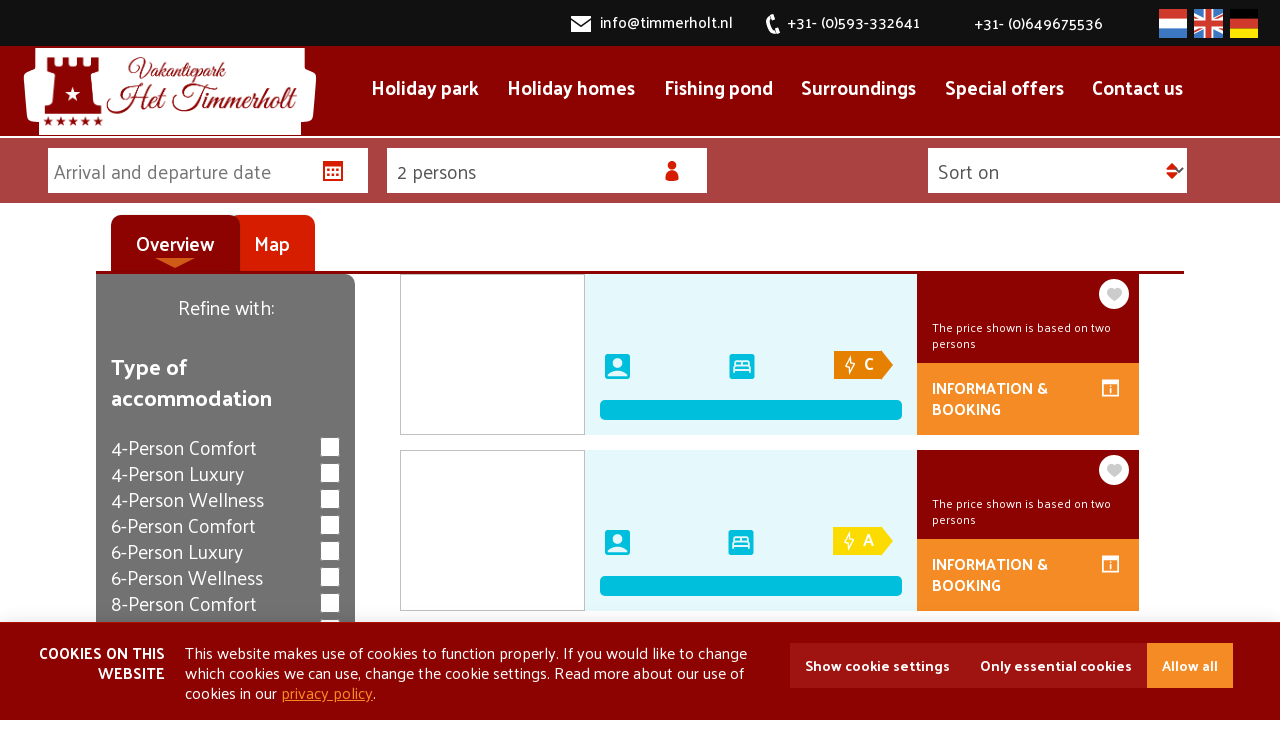

--- FILE ---
content_type: text/html; charset=UTF-8
request_url: https://www.timmerholt.nl/en/bungalows-lijstweergave-searcher
body_size: 10624
content:
<!DOCTYPE html>

<html lang="en" class="no-js">
<head>

<script type='text/javascript' src='/ui/uibase/script/setcookie.js?r=2b0fb64fe3071088dc4630093935479cfe20b7f0'></script>
<script type='text/javascript' src='/l/en/cookie_control/filter/default/6b86b273ff34fce19d6b804eff5a3f5747ada4eaa22f1d49c01e52ddb7875b4b'></script>
<meta itemprop="pb:time" content="1727867340">
 <meta name='generator' content='Procurios' />

  <meta charset="UTF-8">
  <meta http-equiv="X-UA-Compatible" content="IE=edge,chrome=1">
  <title>bungalows-lijstweergave searcher - Vakantiepark het Timmerholt</title>
  <script>document.documentElement.className = document.documentElement.className.replace('no-js', 'has-js');</script>
  <meta name="viewport" content="width=device-width,initial-scale=1,maximum-scale=1">

  <link rel='stylesheet' type='text/css' media='screen' href='/cache/40kr97fts0zr.955668e2b396.css' />
<link rel='stylesheet' type='text/css' media='screen' href='/cache/1b0i78nnhid1f.955668e2b396.css' />
<link rel='stylesheet' type='text/css' media='print' href='/cache/36678ykt9nmso.955668e2b396.css' />
<link rel='stylesheet' type='text/css' media='screen and (max-width: 700px)' href='/cache/2c6ytiko690kk.955668e2b396.css' />
<link rel='stylesheet' type='text/css' media='screen and (min-width: 701px)' href='/cache/9iv2qblfmxg3.955668e2b396.css' />
<link rel='stylesheet' type='text/css' media='screen and (max-width: 480px)' href='/cache/1d25z4kluolnr.955668e2b396.css' />
<link rel='stylesheet' type='text/css' media='screen and (min-width: 481px)' href='/cache/3vxg7touaiask.955668e2b396.css' />
<link rel='stylesheet' type='text/css' media='screen and (min-width: 992px)' href='/cache/1mlwix51zx7ds.955668e2b396.css' />
<link rel='stylesheet' type='text/css' media='screen and (min-width: 1280px)' href='/cache/1eh5y42jzbk3k.955668e2b396.css' /><link rel="stylesheet" href="https://lib.hmcms.nl/css/hm.rotr.slider.min.css">
  <link rel="stylesheet" href="https://static.holidayagent.nl/css/booking/ha-searcher-guests.1.css">
  <link rel="stylesheet" href="https://lib.hmcms.nl/js/2/owl/carousel/css/owl.carousel.min.css">
  <!--[if lt IE 9]>
    <link rel='stylesheet' type='text/css' media='screen' href='/cache/2whbj1svlag4g.955668e2b396.css' />
  <![endif]-->
  <link href="https://fonts.googleapis.com/css?family=Great+Vibes|Palanquin:300,400,500,600,700|Open+Sans:400" rel="stylesheet">

  <!--[if lt IE 8]>
    <link rel='stylesheet' type='text/css' media='screen' href='/cache/2zlm91d50y4g4.955668e2b396.css' />
  <![endif]-->

  <!--[if (lt IE 9) & (!IEMobile)]>
    
  <![endif]-->

  
  
  
  

  <meta property="og:title" content="bungalows-lijstweergave searcher">
  
  
    <link rel="canonical" href=""/>
  <link rel="alternate" href="https://www.timmerholt.nl/" hreflang="x-default" />
  <link rel="icon" href="/ui/Timmerholt2018/img/favicon.ico?ext=.ico" type="image/ico">

  <link rel="icon" sizes="192x192" href="/ui/Timmerholt2018/img/icon-logo.png?height=192&amp;width=192">
  <link rel="apple-touch-icon-precomposed" sizes="180x180" href="/ui/Timmerholt2018/img/icon-logo.png?height=180&amp;width=180">
  <link rel="apple-touch-icon-precomposed" sizes="152x152" href="/ui/Timmerholt2018/img/icon-logo.png?height=152&amp;width=152">
  <link rel="apple-touch-icon-precomposed" sizes="144x144" href="/ui/Timmerholt2018/img/icon-logo.png?height=144&amp;width=144">
  <link rel="apple-touch-icon-precomposed" sizes="120x120" href="/ui/Timmerholt2018/img/icon-logo.png?height=120&amp;width=120">
  <link rel="apple-touch-icon-precomposed" sizes="114x114" href="/ui/Timmerholt2018/img/icon-logo.png?height=114&amp;width=114">
  <link rel="apple-touch-icon-precomposed" sizes="76x76" href="/ui/Timmerholt2018/img/icon-logo.png?height=76&amp;width=76">
  <link rel="apple-touch-icon-precomposed" sizes="72x72" href="/ui/Timmerholt2018/img/icon-logo.png?height=72&amp;width=72">
  <link rel="apple-touch-icon-precomposed" href="/ui/Timmerholt2018/img/icon-logo.png?height=57&amp;width=57">
  <link rel='stylesheet' type='text/css' media='screen' href='/ui/uibase/style/pbutil.css?rev=936ee22c6760c7601820a01aadeb5a63a9c84a35' />
<script type='text/javascript' src='/ui/uibase/script/prototype/prototype-min.js?rev=2ce7626cd5fcfb3042f3ce6c532d9fd6b7e4e352'></script>
<script type='text/javascript' src='/ui/uibase/droplets/iframe-resizer/child.js?rev=8075597b7937271dad9679269aec91bcab7a61fc'></script>
<script type='text/javascript' src='/ui/uibase/script/pblib/pblib.js?rev=397cb9ef2e7dec4e026c879b0066f2807e007912'></script>

  <script src="/cache/1_2q3xhy87q1mo4.955668e2b396.js"></script>
  
	<link rel='alternate' hreflang='de-DE' href='https://www.timmerholt.nl/de/bungalows-lijstweergave-searcher' />
	<link rel='alternate' hreflang='en-US' href='https://www.timmerholt.nl/en/bungalows-lijstweergave-searcher' />
	<link rel='alternate' hreflang='nl-NL' href='https://www.timmerholt.nl/nl/bungalows-lijstweergave-searcher' />
<script src="/ui/uibase/vendor/procurios/amdLoader/dist/amdLoader.js?rev=b1a6a7ceda19f51c6a18587a2b15ca17675e5d29" data-main data-rev="955668e2b396"></script>
<meta name='google-site-verification' content='rZTec2qyty4TfCq' />
<script type='text/javascript'>var digitalData = {"page":{"attributes":{"PBSiteID":"785"},"pageInfo":{"pageID":"974","pageName":"bungalows-lijstweergave searcher","language":"en_US","breadCrumbs":["Home","bungalows-lijstweergave searcher"]}},"component":[{"componentInfo":{"componentID":"975","componentName":"Bungalows kopie"},"attributes":{"componentType":"PublishCatalog","componentModule":"Website"}}],"cookiePolicy":{"acceptancePolicy":"optIn","cookieTypeCategory":{"tracking":"tracking","statistics":"tracking","external":"external","functional":"essential"},"allowedCookieTypes":{"functional":true,"preferences":false,"statistics":false,"tracking":false,"external":false}},"pageInstanceID":"production"}</script>
    <script>
        window.dataLayer = window.dataLayer || [];
        function gtag(){ dataLayer.push(arguments); }

        gtag('consent', 'default', {"ad_storage":"denied","ad_user_data":"denied","ad_personalization":"denied","analytics_storage":"denied","functionality_storage":"denied","personalization_storage":"denied","security_storage":"granted"});
    </script>
<script>
    (function(w,d,s,l,i){w[l]=w[l]||[];w[l].push({'gtm.start':
        new Date().getTime(),event:'gtm.js'});var f=d.getElementsByTagName(s)[0],
        j=d.createElement(s),dl=l!='dataLayer'?'&l='+l:'';j.async=true;j.src=
        '//www.googletagmanager.com/gtm.js?id='+i+dl;f.parentNode.insertBefore(j,f);
    })(window,document,'script','dataLayer','GTM-WRS9LQ3');
</script>
<link rel='stylesheet' media='screen' href='/files/mod_cookie_control/style/cookie-control.css?rev=47fa83acee758c80248c8a782271fc5d0f928fc4' type='text/css' />
<script src='/a/en/module/mod_cookie_control/script/cookie-control.js?rev=7bf44ede546893e6962803330cfe9044255e761a'></script>

  
    <script async src="https://www.googletagmanager.com/gtag/js?id=AW-758480044"></script> <script> window.dataLayer = window.dataLayer || []; function gtag(){dataLayer.push(arguments);} gtag('js', new Date()); gtag('config', 'AW-758480044'); </script>
</head>

<body id="default" class=" quicksearch-on accolist">
<noscript>
    <iframe src="//www.googletagmanager.com/ns.html?id=GTM-WRS9LQ3" height="0" width="0" style="display:none; visibility:hidden"></iframe>
</noscript>


<div class="site-container clearfix booking-widget bungalows-widget cmp-itemlist" data-booking-lng="en" data-booking-resort="timmerholt_bex" data-booking-token="wMtGZMUiNEIYmVIk7m24J7QpnB4C4uFT">
   <div class="booking-widget-abandoned" data-abandoned-type="slidein"></div>
<div class="popup-favo">
  <div class="content-container">
  <span class="popup-favo__icon"></span>
    
    <b data-acco-title></b><br>
    <span class="popup-favo__text">Added to favorites</span>
  </div>
</div>
  <!-- ProBaseSpider noIndex -->
  <header>
    <div class="header">
      <div class="content-container clearfix">
        <!-- <a href="/en/" class="header__logo ir" title="Back to the homepage">Back to the homepage</a> -->
        <div class="pre-header-wrapper">
          <div class="pre-header-inner">
          <div class="contact-header-info">
            <a class="contact-header-mail" href="mailto:info&#x0040;timmerholt.nl"> info@timmerholt.nl</a>
            <a class="contact-header-tel" href="tel:+31593332641">+31- (0)593-332641</a>
            <a class="contact-header-whatsapp" href="https://wa.me/+31649675536" target="_blank"><i class="icon icon--whatsapp"></i>+31- (0)649675536</a>
            
          </div>

          <div class="header__languages"><nav><!-- ProBaseSpider noIndex noLinks --><ul id='languages'>

	
	<li class='de first'><a href='https://www.timmerholt.nl/de/'>German</a></li>

	
	<li class='en current'><a href='https://www.timmerholt.nl/en/'>English</a></li>

	
	<li class='nl last'><a href='https://www.timmerholt.nl/nl/'>Dutch</a></li>
</ul><!-- /ProBaseSpider --></nav></div>
        </div>
        </div>
        <div class="header-wrapper">
          <div class="favorite-toggle cmp-summary cmp-summary--thumbs cmp-summary--dropdown" data-cmp-actions>
            <div data-cmp-action="submit"><span class="header__favorites-icon header__icon"></span></div>
            <div class="cmp-sumlist-wrapper">
              <ul class="cmp-sumlist clearfix"></ul>
            </div>
          </div>
          <div class="hamburger js-toggle-navigation"><svg xmlns="http://www.w3.org/2000/svg" viewBox="-8 -8 40 40"><path d="M24 6h-24v-4h24v4zm0 4h-24v4h24v-4zm0 8h-24v4h24v-4z"/></svg></div>
          <div class="header-wrapper-inner">
          <a href="/en/" class="header__logo" title="Back to the homepage">
          <img src="/ui/Timmerholt2018/img/logo.png" alt="Vakantiepark het Timmerholt" width="260" height="90">
        </a>
          <div class="menu menu--collapse">
              <div class="content-container clearfix">
              <!-- <div class="site-search"></div> -->
              <div id="nav" class="menu__nav"><nav><!-- ProBaseSpider noIndex --><ul><li class="nth-child1">                
            <a href="/en/holiday-park" class="sub">Holiday park</a><ul><li class="nth-child1">                
            <a href="/en/about-the-park">About the park</a></li><li class="nth-child2">                
            <a href="/en/facilities2">Facilities</a></li><li class="nth-child3">                
            <a href="/en/food-drinks">Food &amp; Drinks</a></li><li class="nth-child4 last">                
            <a href="/en/swimming">Swimming</a></li></ul></li><li class="nth-child2">                
            <a href="/en/holiday-homes" class="sub">Holiday homes</a><ul><li class="nth-child1">                
            <a href="/en/search-and-book">Search and book</a></li><li class="nth-child2">                
            <a href="/en/taking-your-dog-on-holiday">Taking your dog on holiday</a></li><li class="nth-child3">                
            <a href="/en/holiday-for-seniors">Holiday for seniors</a></li><li class="nth-child4">                
            <a href="/en/holidays-for-the-disabled">Holidays for the disabled</a></li><li class="nth-child5">                
            <a href="/en/wellness-holiday">Wellness holiday</a></li><li class="nth-child6">                
            <a href="/en/group-holidays">Group Holidays</a></li><li class="nth-child7 last">                
            <a href="/en/waterside-holiday-home">Waterside holiday home</a></li></ul></li><li class="nth-child3">                
            <a href="/en/fishing-pond" class="sub">Fishing pond</a><ul><li class="nth-child1">                
            <a href="/en/our-fishing-pond">Our fishing pond</a></li><li class="nth-child2">                
            <a href="/en/carps">Carps</a></li><li class="nth-child3">                
            <a href="/en/predatory-fish">Predatory fish</a></li><li class="nth-child4">                
            <a href="/en/fishing-holiday-by-the-water">Fishing holiday by the water</a></li><li class="nth-child5">                
            <a href="/en/fishing-holiday-with-the-dog">Fishing holiday with the dog</a></li><li class="nth-child6 last">                
            <a href="/en/fishing-weekend-netherlands">Fishing weekend Netherlands</a></li></ul></li><li class="nth-child4">                
            <a href="/en/surroundings" class="sub">Surroundings</a><ul><li class="nth-child1">                
            <a href="/en/surroundings-timmerholt">Surroundings Drenthe</a></li><li class="nth-child2">                
            <a href="/en/towns-and-villages">Towns and villages</a></li><li class="nth-child3">                
            <a href="/en/with-your-dog">With your dog</a></li><li class="nth-child4">                
            <a href="/en/cycling-in-drenthe">Cycling in Drenthe</a></li><li class="nth-child5">                
            <a href="/en/hiking-in-drenthe">Hiking in Drenthe</a></li><li class="nth-child6">                
            <a href="/en/events">Events</a></li><li class="nth-child7">                
            <a href="/en/attractions">Attractions</a></li><li class="nth-child8 last">                
            <a href="/en/holiday-park-in-nature">Holiday park in nature</a></li></ul></li><li class="nth-child5">                
            <a href="/en/special-offers" class="sub">Special offers</a><ul><li class="nth-child1">                
            <a href="/en/holiday-offers">Holiday Offers</a></li><li class="nth-child2">                
            <a href="/en/weekend-getaway-drenthe">Weekend Getaway Drenthe</a></li><li class="nth-child3">                
            <a href="/en/midweek-drenthe-english">Midweek Drenthe</a></li><li class="nth-child4">                
            <a href="/en/child-friendly-holiday-park">Child-Friendly Holiday Park</a></li><li class="nth-child5 last">                
            <a href="/en/holidays2">Holidays</a></li></ul></li><li class="nth-child6 last">                
            <a href="/en/contact-us" class="sub">Contact us</a><ul><li class="nth-child1">                
            <a href="/en/contact-us2">Contact</a></li><li class="nth-child2">                
            <a href="/en/map-booking">Holiday park map</a></li><li class="nth-child3">                
            <a href="/en/directions">Directions</a></li><li class="nth-child4 last">                
            <a href="/en/frequently-asked-questions">Frequently Asked Questions</a></li></ul></li></ul><!-- /ProBaseSpider --></nav></div>
            </div>
          </div>
          </div>
        </div>
      </div>
    </div>
  </header>



  <div class="content-container">
    <div id="content" class="content clearfix">

      
      <!-- /ProBaseSpider -->
       
      <div class="widget-loader">
        <div class="widget-loader-content">
          <div class="widget-loader-text">
            <span>One moment please, the current information will now be retrieved for you.</span>
          </div>
          <img src="/ui/Timmerholt2018/img/loading.gif" height="120" width="120">
        </div>
      </div>
      <div class="back-to-button--wrapper" style="display:none">
        <div class="back-to-button-disabled">Overview</div>
        <a class="back-to-button" href="/en/plattegrond-boeken">Map</a>
      </div>
      <div
    id='art_975'
    class='article article_1 article_odd article_first article_last'
    >
        <div class='article_content article_dynamic'><div class="accommodaties_container" data-cmp-actions>
   <div class="sorteer-box" style="display:none">
          <select class="ha-levelsorter">
            <option value="" selected="selected">Sort on</option>
            <option value="price">Sort price ascendig</option>
            <option value="price-desc">Sort price descending</option>
            <option value="persons">Sort persons ascending</option>
            <option value="persons-desc">Sort persons descending</option>
          </select>
    </div>

  <div class="accommodaties_container-inner">
    <div class='catalog-filter'>
      <h4 class="title_searchresults">
        <span></span>
        <div class="refine_searchresults">
          Refine with:
        </div>
      </h4>
      <button class="bwq-filter-btn">
        <span class="open-filters">Filter on features</span>
        <span class="close-filters">Hide all filters</span>
      </button>
      <button class="bwq-filter-btn bwq-filter-btn--submit">
        <span class="submit-filters">Apply</span>
      </button>


      <div class="booking-widget-searcher"  data-booking-lng="en" data-searchlink="/en/bungalows-lijstweergave/">
      </div>

    </div>
    <div class="catalog-list-wrapper">
        <div class="searchedon">
          <div class="ha-searchedOn clearfix" style="display: none;">
            <ul class="listSelectedFilter"></ul>
          </div>
        </div>
      <div class='catalog-list levels'>
                  

  <div class="booking-widget-level list-item 4-persoons-comfort-" data-item-type="4 persoons comfort " style="display:none" data-booking-level="151655" data-cmp-id="acco-list-21" data-cmp-title="<div class='cmp-sumlist__item__subtitle'>Vacation home:</div>Holiday house 145" data-popuptitle="Holiday house 145">
      <label for="favorite-list-item21" class="list-item__favorite-label" style="display:none"> 
        <input type="checkbox" data-cmp-action="toggle" name="favorite-list_item151655" id="favorite-list-item21">
        <div class="favorite--button"></div>
      </label>
      <div class="list-item__alternative-label" style="display:none;">Alternatief</div>

      <div class="list-item__photo">
            <img data-content-var="image.0" alt="" class="acco-slider-image">
      </div>
    <div class="list-item_content">
      <div class="list-item_text">
                               <h2><a href="https://www.timmerholt.nl/en/bungalows-calentim/21/Holiday-house-145" class="booking-widget-more-info-link" data-content-var="name">
                        </a></h2>
                          <div class="list-item_summary" data-cmp-var="content">
          <ul data-content-var="usps"></ul>
          <a href="https://www.timmerholt.nl/en/bungalows-calentim/21/Holiday-house-145" class="cmp-sumlist__more-info">More info</a>
        </div>
          <div class="list-item_icons">

              <div class="list-item_maxperson">
                <span class="maxperson_amount" data-content-var="maxNumberOfPeople"></span>
              </div>



                <div class="list-item_maxbedrooms">
                  <span class="maxbedrooms_amount" data-content-var="numberOfBedrooms"></span>
                </div>


                                  <div class="list-item_energy-label list-item_energy-label--c">
                    C
                  </div>
                
                <div class="list-item_type">
                  <span class="type_value" data-content-var="shortDescription"></span>
                </div>


            </div>
          </div>
          <div class="list-item_availability list-item_availibility--with-priceinfo">
          <div class="availability"></div>
              <div class="tipped-prijs-info" >
          <!-- <span class="tipped-prijs-info__close-icon"></span> -->
          <p class="first last">The price shown is based on two persons&nbsp;</p>        </div>
                 <a class="button acco-info_button booking-widget-more-info-link" href="https://www.timmerholt.nl/en/bungalows-calentim/21/Holiday-house-145">
            Information &amp; Booking
          </a>
      </div>
    </div>
  </div>
                   

  <div class="booking-widget-level list-item 6-persoons-luxe-" data-item-type="6 persoons luxe " style="display:none" data-booking-level="166320" data-cmp-id="acco-list-134" data-cmp-title="<div class='cmp-sumlist__item__subtitle'>Vacation home:</div>Holiday house 79" data-popuptitle="Holiday house 79">
      <label for="favorite-list-item134" class="list-item__favorite-label" style="display:none"> 
        <input type="checkbox" data-cmp-action="toggle" name="favorite-list_item166320" id="favorite-list-item134">
        <div class="favorite--button"></div>
      </label>
      <div class="list-item__alternative-label" style="display:none;">Alternatief</div>

      <div class="list-item__photo">
            <img data-content-var="image.0" alt="" class="acco-slider-image">
      </div>
    <div class="list-item_content">
      <div class="list-item_text">
                               <h2><a href="https://www.timmerholt.nl/en/bungalows-calentim/134/Holiday-house-79" class="booking-widget-more-info-link" data-content-var="name">
                        </a></h2>
                          <div class="list-item_summary" data-cmp-var="content">
          <ul data-content-var="usps"></ul>
          <a href="https://www.timmerholt.nl/en/bungalows-calentim/134/Holiday-house-79" class="cmp-sumlist__more-info">More info</a>
        </div>
          <div class="list-item_icons">

              <div class="list-item_maxperson">
                <span class="maxperson_amount" data-content-var="maxNumberOfPeople"></span>
              </div>



                <div class="list-item_maxbedrooms">
                  <span class="maxbedrooms_amount" data-content-var="numberOfBedrooms"></span>
                </div>


                                  <div class="list-item_energy-label list-item_energy-label--a">
                    A
                  </div>
                
                <div class="list-item_type">
                  <span class="type_value" data-content-var="shortDescription"></span>
                </div>


            </div>
          </div>
          <div class="list-item_availability list-item_availibility--with-priceinfo">
          <div class="availability"></div>
              <div class="tipped-prijs-info" >
          <!-- <span class="tipped-prijs-info__close-icon"></span> -->
          <p class="first last">The price shown is based on two persons&nbsp;</p>        </div>
                 <a class="button acco-info_button booking-widget-more-info-link" href="https://www.timmerholt.nl/en/bungalows-calentim/134/Holiday-house-79">
            Information &amp; Booking
          </a>
      </div>
    </div>
  </div>
                   

  <div class="booking-widget-level list-item 8-persoons-wellness" data-item-type="8 persoons wellness" style="display:none" data-booking-level="151641" data-cmp-id="acco-list-75" data-cmp-title="<div class='cmp-sumlist__item__subtitle'>Vacation home:</div>Holiday house 132" data-popuptitle="Holiday house 132">
      <label for="favorite-list-item75" class="list-item__favorite-label" style="display:none"> 
        <input type="checkbox" data-cmp-action="toggle" name="favorite-list_item151641" id="favorite-list-item75">
        <div class="favorite--button"></div>
      </label>
      <div class="list-item__alternative-label" style="display:none;">Alternatief</div>

      <div class="list-item__photo">
            <img data-content-var="image.0" alt="" class="acco-slider-image">
      </div>
    <div class="list-item_content">
      <div class="list-item_text">
                               <h2><a href="https://www.timmerholt.nl/en/bungalows-calentim/75/Holiday-house-132" class="booking-widget-more-info-link" data-content-var="name">
                        </a></h2>
                          <div class="list-item_summary" data-cmp-var="content">
          <ul data-content-var="usps"></ul>
          <a href="https://www.timmerholt.nl/en/bungalows-calentim/75/Holiday-house-132" class="cmp-sumlist__more-info">More info</a>
        </div>
          <div class="list-item_icons">

              <div class="list-item_maxperson">
                <span class="maxperson_amount" data-content-var="maxNumberOfPeople"></span>
              </div>



                <div class="list-item_maxbedrooms">
                  <span class="maxbedrooms_amount" data-content-var="numberOfBedrooms"></span>
                </div>


                                  <div class="list-item_energy-label list-item_energy-label--c">
                    C
                  </div>
                
                <div class="list-item_type">
                  <span class="type_value" data-content-var="shortDescription"></span>
                </div>


            </div>
          </div>
          <div class="list-item_availability list-item_availibility--with-priceinfo">
          <div class="availability"></div>
              <div class="tipped-prijs-info" >
          <!-- <span class="tipped-prijs-info__close-icon"></span> -->
          <p class="first last">The price shown is based on two persons&nbsp;</p>        </div>
                 <a class="button acco-info_button booking-widget-more-info-link" href="https://www.timmerholt.nl/en/bungalows-calentim/75/Holiday-house-132">
            Information &amp; Booking
          </a>
      </div>
    </div>
  </div>
                   

  <div class="booking-widget-level list-item 4-persoons-comfort-" data-item-type="4 persoons comfort " style="display:none" data-booking-level="151877" data-cmp-id="acco-list-31" data-cmp-title="<div class='cmp-sumlist__item__subtitle'>Vacation home:</div>Holiday house 150  meetinghouse" data-popuptitle="Holiday house 150  meetinghouse">
      <label for="favorite-list-item31" class="list-item__favorite-label" style="display:none"> 
        <input type="checkbox" data-cmp-action="toggle" name="favorite-list_item151877" id="favorite-list-item31">
        <div class="favorite--button"></div>
      </label>
      <div class="list-item__alternative-label" style="display:none;">Alternatief</div>

      <div class="list-item__photo">
            <img data-content-var="image.0" alt="" class="acco-slider-image">
      </div>
    <div class="list-item_content">
      <div class="list-item_text">
                               <h2><a href="https://www.timmerholt.nl/en/bungalows-calentim/31/Holiday-house-150-meetinghouse" class="booking-widget-more-info-link" data-content-var="name">
                        </a></h2>
                          <div class="list-item_summary" data-cmp-var="content">
          <ul data-content-var="usps"></ul>
          <a href="https://www.timmerholt.nl/en/bungalows-calentim/31/Holiday-house-150-meetinghouse" class="cmp-sumlist__more-info">More info</a>
        </div>
          <div class="list-item_icons">

              <div class="list-item_maxperson">
                <span class="maxperson_amount" data-content-var="maxNumberOfPeople"></span>
              </div>



                <div class="list-item_maxbedrooms">
                  <span class="maxbedrooms_amount" data-content-var="numberOfBedrooms"></span>
                </div>


                                  <div class="list-item_energy-label list-item_energy-label--c">
                    C
                  </div>
                
                <div class="list-item_type">
                  <span class="type_value" data-content-var="shortDescription"></span>
                </div>


            </div>
          </div>
          <div class="list-item_availability list-item_availibility--with-priceinfo">
          <div class="availability"></div>
              <div class="tipped-prijs-info" >
          <!-- <span class="tipped-prijs-info__close-icon"></span> -->
          <p class="first last">The price shown is based on two persons&nbsp;</p>        </div>
                 <a class="button acco-info_button booking-widget-more-info-link" href="https://www.timmerholt.nl/en/bungalows-calentim/31/Holiday-house-150-meetinghouse">
            Information &amp; Booking
          </a>
      </div>
    </div>
  </div>
                   

  <div class="booking-widget-level list-item 4-persoons-comfort-" data-item-type="4 persoons comfort " style="display:none" data-booking-level="151661" data-cmp-id="acco-list-32" data-cmp-title="<div class='cmp-sumlist__item__subtitle'>Vacation home:</div>Holiday house 152" data-popuptitle="Holiday house 152">
      <label for="favorite-list-item32" class="list-item__favorite-label" style="display:none"> 
        <input type="checkbox" data-cmp-action="toggle" name="favorite-list_item151661" id="favorite-list-item32">
        <div class="favorite--button"></div>
      </label>
      <div class="list-item__alternative-label" style="display:none;">Alternatief</div>

      <div class="list-item__photo">
            <img data-content-var="image.0" alt="" class="acco-slider-image">
      </div>
    <div class="list-item_content">
      <div class="list-item_text">
                               <h2><a href="https://www.timmerholt.nl/en/bungalows-calentim/32/Holiday-house-152" class="booking-widget-more-info-link" data-content-var="name">
                        </a></h2>
                          <div class="list-item_summary" data-cmp-var="content">
          <ul data-content-var="usps"></ul>
          <a href="https://www.timmerholt.nl/en/bungalows-calentim/32/Holiday-house-152" class="cmp-sumlist__more-info">More info</a>
        </div>
          <div class="list-item_icons">

              <div class="list-item_maxperson">
                <span class="maxperson_amount" data-content-var="maxNumberOfPeople"></span>
              </div>



                <div class="list-item_maxbedrooms">
                  <span class="maxbedrooms_amount" data-content-var="numberOfBedrooms"></span>
                </div>


                                  <div class="list-item_energy-label list-item_energy-label--b">
                    B
                  </div>
                
                <div class="list-item_type">
                  <span class="type_value" data-content-var="shortDescription"></span>
                </div>


            </div>
          </div>
          <div class="list-item_availability list-item_availibility--with-priceinfo">
          <div class="availability"></div>
              <div class="tipped-prijs-info" >
          <!-- <span class="tipped-prijs-info__close-icon"></span> -->
          <p class="first last">The price shown is based on two persons&nbsp;</p>        </div>
                 <a class="button acco-info_button booking-widget-more-info-link" href="https://www.timmerholt.nl/en/bungalows-calentim/32/Holiday-house-152">
            Information &amp; Booking
          </a>
      </div>
    </div>
  </div>
                   

  <div class="booking-widget-level list-item 4-persoons-comfort-" data-item-type="4 persoons comfort " style="display:none" data-booking-level="151664" data-cmp-id="acco-list-115" data-cmp-title="<div class='cmp-sumlist__item__subtitle'>Vacation home:</div>Holiday house 158" data-popuptitle="Holiday house 158">
      <label for="favorite-list-item115" class="list-item__favorite-label" style="display:none"> 
        <input type="checkbox" data-cmp-action="toggle" name="favorite-list_item151664" id="favorite-list-item115">
        <div class="favorite--button"></div>
      </label>
      <div class="list-item__alternative-label" style="display:none;">Alternatief</div>

      <div class="list-item__photo">
            <img data-content-var="image.0" alt="" class="acco-slider-image">
      </div>
    <div class="list-item_content">
      <div class="list-item_text">
                               <h2><a href="https://www.timmerholt.nl/en/bungalows-calentim/115/Holiday-house-158" class="booking-widget-more-info-link" data-content-var="name">
                        </a></h2>
                          <div class="list-item_summary" data-cmp-var="content">
          <ul data-content-var="usps"></ul>
          <a href="https://www.timmerholt.nl/en/bungalows-calentim/115/Holiday-house-158" class="cmp-sumlist__more-info">More info</a>
        </div>
          <div class="list-item_icons">

              <div class="list-item_maxperson">
                <span class="maxperson_amount" data-content-var="maxNumberOfPeople"></span>
              </div>



                <div class="list-item_maxbedrooms">
                  <span class="maxbedrooms_amount" data-content-var="numberOfBedrooms"></span>
                </div>


                                  <div class="list-item_energy-label list-item_energy-label--b">
                    B
                  </div>
                
                <div class="list-item_type">
                  <span class="type_value" data-content-var="shortDescription"></span>
                </div>


            </div>
          </div>
          <div class="list-item_availability list-item_availibility--with-priceinfo">
          <div class="availability"></div>
              <div class="tipped-prijs-info" >
          <!-- <span class="tipped-prijs-info__close-icon"></span> -->
          <p class="first last">The price shown is based on two persons&nbsp;</p>        </div>
                 <a class="button acco-info_button booking-widget-more-info-link" href="https://www.timmerholt.nl/en/bungalows-calentim/115/Holiday-house-158">
            Information &amp; Booking
          </a>
      </div>
    </div>
  </div>
                   

  <div class="booking-widget-level list-item 4-persoons-comfort-" data-item-type="4 persoons comfort " style="display:none" data-booking-level="151882" data-cmp-id="acco-list-22" data-cmp-title="<div class='cmp-sumlist__item__subtitle'>Vacation home:</div>Holiday house 177" data-popuptitle="Holiday house 177">
      <label for="favorite-list-item22" class="list-item__favorite-label" style="display:none"> 
        <input type="checkbox" data-cmp-action="toggle" name="favorite-list_item151882" id="favorite-list-item22">
        <div class="favorite--button"></div>
      </label>
      <div class="list-item__alternative-label" style="display:none;">Alternatief</div>

      <div class="list-item__photo">
            <img data-content-var="image.0" alt="" class="acco-slider-image">
      </div>
    <div class="list-item_content">
      <div class="list-item_text">
                               <h2><a href="https://www.timmerholt.nl/en/bungalows-calentim/22/Holiday-house-177" class="booking-widget-more-info-link" data-content-var="name">
                        </a></h2>
                          <div class="list-item_summary" data-cmp-var="content">
          <ul data-content-var="usps"></ul>
          <a href="https://www.timmerholt.nl/en/bungalows-calentim/22/Holiday-house-177" class="cmp-sumlist__more-info">More info</a>
        </div>
          <div class="list-item_icons">

              <div class="list-item_maxperson">
                <span class="maxperson_amount" data-content-var="maxNumberOfPeople"></span>
              </div>



                <div class="list-item_maxbedrooms">
                  <span class="maxbedrooms_amount" data-content-var="numberOfBedrooms"></span>
                </div>


                                  <div class="list-item_energy-label list-item_energy-label--a">
                    A
                  </div>
                
                <div class="list-item_type">
                  <span class="type_value" data-content-var="shortDescription"></span>
                </div>


            </div>
          </div>
          <div class="list-item_availability list-item_availibility--with-priceinfo">
          <div class="availability"></div>
              <div class="tipped-prijs-info" >
          <!-- <span class="tipped-prijs-info__close-icon"></span> -->
          <p class="first last">The price shown is based on two persons&nbsp;</p>        </div>
                 <a class="button acco-info_button booking-widget-more-info-link" href="https://www.timmerholt.nl/en/bungalows-calentim/22/Holiday-house-177">
            Information &amp; Booking
          </a>
      </div>
    </div>
  </div>
                   

  <div class="booking-widget-level list-item 4-persoons-luxe" data-item-type="4 persoons luxe" style="display:none" data-booking-level="145369" data-cmp-id="acco-list-29" data-cmp-title="<div class='cmp-sumlist__item__subtitle'>Vacation home:</div>Holiday house 181" data-popuptitle="Holiday house 181">
      <label for="favorite-list-item29" class="list-item__favorite-label" style="display:none"> 
        <input type="checkbox" data-cmp-action="toggle" name="favorite-list_item145369" id="favorite-list-item29">
        <div class="favorite--button"></div>
      </label>
      <div class="list-item__alternative-label" style="display:none;">Alternatief</div>

      <div class="list-item__photo">
            <img data-content-var="image.0" alt="" class="acco-slider-image">
      </div>
    <div class="list-item_content">
      <div class="list-item_text">
                               <h2><a href="https://www.timmerholt.nl/en/bungalows-calentim/29/Holiday-house-181" class="booking-widget-more-info-link" data-content-var="name">
                        </a></h2>
                          <div class="list-item_summary" data-cmp-var="content">
          <ul data-content-var="usps"></ul>
          <a href="https://www.timmerholt.nl/en/bungalows-calentim/29/Holiday-house-181" class="cmp-sumlist__more-info">More info</a>
        </div>
          <div class="list-item_icons">

              <div class="list-item_maxperson">
                <span class="maxperson_amount" data-content-var="maxNumberOfPeople"></span>
              </div>



                <div class="list-item_maxbedrooms">
                  <span class="maxbedrooms_amount" data-content-var="numberOfBedrooms"></span>
                </div>


                                  <div class="list-item_energy-label list-item_energy-label--b">
                    B
                  </div>
                
                <div class="list-item_type">
                  <span class="type_value" data-content-var="shortDescription"></span>
                </div>


            </div>
          </div>
          <div class="list-item_availability list-item_availibility--with-priceinfo">
          <div class="availability"></div>
              <div class="tipped-prijs-info" >
          <!-- <span class="tipped-prijs-info__close-icon"></span> -->
          <p class="first last">The price shown is based on two persons&nbsp;</p>        </div>
                 <a class="button acco-info_button booking-widget-more-info-link" href="https://www.timmerholt.nl/en/bungalows-calentim/29/Holiday-house-181">
            Information &amp; Booking
          </a>
      </div>
    </div>
  </div>
                   

  <div class="booking-widget-level list-item 4-persoons-wellness-" data-item-type="4 persoons wellness " style="display:none" data-booking-level="151881" data-cmp-id="acco-list-26" data-cmp-title="<div class='cmp-sumlist__item__subtitle'>Vacation home:</div>Holiday house 178" data-popuptitle="Holiday house 178">
      <label for="favorite-list-item26" class="list-item__favorite-label" style="display:none"> 
        <input type="checkbox" data-cmp-action="toggle" name="favorite-list_item151881" id="favorite-list-item26">
        <div class="favorite--button"></div>
      </label>
      <div class="list-item__alternative-label" style="display:none;">Alternatief</div>

      <div class="list-item__photo">
            <img data-content-var="image.0" alt="" class="acco-slider-image">
      </div>
    <div class="list-item_content">
      <div class="list-item_text">
                               <h2><a href="https://www.timmerholt.nl/en/bungalows-calentim/26/Holiday-house-178" class="booking-widget-more-info-link" data-content-var="name">
                        </a></h2>
                          <div class="list-item_summary" data-cmp-var="content">
          <ul data-content-var="usps"></ul>
          <a href="https://www.timmerholt.nl/en/bungalows-calentim/26/Holiday-house-178" class="cmp-sumlist__more-info">More info</a>
        </div>
          <div class="list-item_icons">

              <div class="list-item_maxperson">
                <span class="maxperson_amount" data-content-var="maxNumberOfPeople"></span>
              </div>



                <div class="list-item_maxbedrooms">
                  <span class="maxbedrooms_amount" data-content-var="numberOfBedrooms"></span>
                </div>


                                  <div class="list-item_energy-label list-item_energy-label--b">
                    B
                  </div>
                
                <div class="list-item_type">
                  <span class="type_value" data-content-var="shortDescription"></span>
                </div>


            </div>
          </div>
          <div class="list-item_availability list-item_availibility--with-priceinfo">
          <div class="availability"></div>
              <div class="tipped-prijs-info" >
          <!-- <span class="tipped-prijs-info__close-icon"></span> -->
          <p class="first last">The price shown is based on two persons&nbsp;</p>        </div>
                 <a class="button acco-info_button booking-widget-more-info-link" href="https://www.timmerholt.nl/en/bungalows-calentim/26/Holiday-house-178">
            Information &amp; Booking
          </a>
      </div>
    </div>
  </div>
                   

  <div class="booking-widget-level list-item 6-persoons-comfort" data-item-type="6 persoons comfort" style="display:none" data-booking-level="151666" data-cmp-id="acco-list-36" data-cmp-title="<div class='cmp-sumlist__item__subtitle'>Vacation home:</div>Holiday house 161" data-popuptitle="Holiday house 161">
      <label for="favorite-list-item36" class="list-item__favorite-label" style="display:none"> 
        <input type="checkbox" data-cmp-action="toggle" name="favorite-list_item151666" id="favorite-list-item36">
        <div class="favorite--button"></div>
      </label>
      <div class="list-item__alternative-label" style="display:none;">Alternatief</div>

      <div class="list-item__photo">
            <img data-content-var="image.0" alt="" class="acco-slider-image">
      </div>
    <div class="list-item_content">
      <div class="list-item_text">
                               <h2><a href="https://www.timmerholt.nl/en/bungalows-calentim/36/Holiday-house-161" class="booking-widget-more-info-link" data-content-var="name">
                        </a></h2>
                          <div class="list-item_summary" data-cmp-var="content">
          <ul data-content-var="usps"></ul>
          <a href="https://www.timmerholt.nl/en/bungalows-calentim/36/Holiday-house-161" class="cmp-sumlist__more-info">More info</a>
        </div>
          <div class="list-item_icons">

              <div class="list-item_maxperson">
                <span class="maxperson_amount" data-content-var="maxNumberOfPeople"></span>
              </div>



                <div class="list-item_maxbedrooms">
                  <span class="maxbedrooms_amount" data-content-var="numberOfBedrooms"></span>
                </div>


                                  <div class="list-item_energy-label list-item_energy-label--b">
                    B
                  </div>
                
                <div class="list-item_type">
                  <span class="type_value" data-content-var="shortDescription"></span>
                </div>


            </div>
          </div>
          <div class="list-item_availability list-item_availibility--with-priceinfo">
          <div class="availability"></div>
              <div class="tipped-prijs-info" >
          <!-- <span class="tipped-prijs-info__close-icon"></span> -->
          <p class="first last">The price shown is based on two persons&nbsp;</p>        </div>
                 <a class="button acco-info_button booking-widget-more-info-link" href="https://www.timmerholt.nl/en/bungalows-calentim/36/Holiday-house-161">
            Information &amp; Booking
          </a>
      </div>
    </div>
  </div>
                   

  <div class="booking-widget-level list-item 6-persoons-comfort" data-item-type="6 persoons comfort" style="display:none" data-booking-level="151648" data-cmp-id="acco-list-103" data-cmp-title="<div class='cmp-sumlist__item__subtitle'>Vacation home:</div>Holiday house 141" data-popuptitle="Holiday house 141">
      <label for="favorite-list-item103" class="list-item__favorite-label" style="display:none"> 
        <input type="checkbox" data-cmp-action="toggle" name="favorite-list_item151648" id="favorite-list-item103">
        <div class="favorite--button"></div>
      </label>
      <div class="list-item__alternative-label" style="display:none;">Alternatief</div>

      <div class="list-item__photo">
            <img data-content-var="image.0" alt="" class="acco-slider-image">
      </div>
    <div class="list-item_content">
      <div class="list-item_text">
                               <h2><a href="https://www.timmerholt.nl/en/bungalows-calentim/103/Holiday-house-141" class="booking-widget-more-info-link" data-content-var="name">
                        </a></h2>
                          <div class="list-item_summary" data-cmp-var="content">
          <ul data-content-var="usps"></ul>
          <a href="https://www.timmerholt.nl/en/bungalows-calentim/103/Holiday-house-141" class="cmp-sumlist__more-info">More info</a>
        </div>
          <div class="list-item_icons">

              <div class="list-item_maxperson">
                <span class="maxperson_amount" data-content-var="maxNumberOfPeople"></span>
              </div>



                <div class="list-item_maxbedrooms">
                  <span class="maxbedrooms_amount" data-content-var="numberOfBedrooms"></span>
                </div>


                                  <div class="list-item_energy-label list-item_energy-label--b">
                    B
                  </div>
                
                <div class="list-item_type">
                  <span class="type_value" data-content-var="shortDescription"></span>
                </div>


            </div>
          </div>
          <div class="list-item_availability list-item_availibility--with-priceinfo">
          <div class="availability"></div>
              <div class="tipped-prijs-info" >
          <!-- <span class="tipped-prijs-info__close-icon"></span> -->
          <p class="first last">The price shown is based on two persons&nbsp;</p>        </div>
                 <a class="button acco-info_button booking-widget-more-info-link" href="https://www.timmerholt.nl/en/bungalows-calentim/103/Holiday-house-141">
            Information &amp; Booking
          </a>
      </div>
    </div>
  </div>
                   

  <div class="booking-widget-level list-item 6-persoons-comfort" data-item-type="6 persoons comfort" style="display:none" data-booking-level="151665" data-cmp-id="acco-list-35" data-cmp-title="<div class='cmp-sumlist__item__subtitle'>Vacation home:</div>Holiday house 159" data-popuptitle="Holiday house 159">
      <label for="favorite-list-item35" class="list-item__favorite-label" style="display:none"> 
        <input type="checkbox" data-cmp-action="toggle" name="favorite-list_item151665" id="favorite-list-item35">
        <div class="favorite--button"></div>
      </label>
      <div class="list-item__alternative-label" style="display:none;">Alternatief</div>

      <div class="list-item__photo">
            <img data-content-var="image.0" alt="" class="acco-slider-image">
      </div>
    <div class="list-item_content">
      <div class="list-item_text">
                               <h2><a href="https://www.timmerholt.nl/en/bungalows-calentim/35/Holiday-house-159" class="booking-widget-more-info-link" data-content-var="name">
                        </a></h2>
                          <div class="list-item_summary" data-cmp-var="content">
          <ul data-content-var="usps"></ul>
          <a href="https://www.timmerholt.nl/en/bungalows-calentim/35/Holiday-house-159" class="cmp-sumlist__more-info">More info</a>
        </div>
          <div class="list-item_icons">

              <div class="list-item_maxperson">
                <span class="maxperson_amount" data-content-var="maxNumberOfPeople"></span>
              </div>



                <div class="list-item_maxbedrooms">
                  <span class="maxbedrooms_amount" data-content-var="numberOfBedrooms"></span>
                </div>


                                  <div class="list-item_energy-label list-item_energy-label--b">
                    B
                  </div>
                
                <div class="list-item_type">
                  <span class="type_value" data-content-var="shortDescription"></span>
                </div>


            </div>
          </div>
          <div class="list-item_availability list-item_availibility--with-priceinfo">
          <div class="availability"></div>
              <div class="tipped-prijs-info" >
          <!-- <span class="tipped-prijs-info__close-icon"></span> -->
          <p class="first last">The price shown is based on two persons&nbsp;</p>        </div>
                 <a class="button acco-info_button booking-widget-more-info-link" href="https://www.timmerholt.nl/en/bungalows-calentim/35/Holiday-house-159">
            Information &amp; Booking
          </a>
      </div>
    </div>
  </div>
                   

  <div class="booking-widget-level list-item 6-persoons-comfort" data-item-type="6 persoons comfort" style="display:none" data-booking-level="151647" data-cmp-id="acco-list-120" data-cmp-title="<div class='cmp-sumlist__item__subtitle'>Vacation home:</div>Holiday house 140" data-popuptitle="Holiday house 140">
      <label for="favorite-list-item120" class="list-item__favorite-label" style="display:none"> 
        <input type="checkbox" data-cmp-action="toggle" name="favorite-list_item151647" id="favorite-list-item120">
        <div class="favorite--button"></div>
      </label>
      <div class="list-item__alternative-label" style="display:none;">Alternatief</div>

      <div class="list-item__photo">
            <img data-content-var="image.0" alt="" class="acco-slider-image">
      </div>
    <div class="list-item_content">
      <div class="list-item_text">
                               <h2><a href="https://www.timmerholt.nl/en/bungalows-calentim/120/Holiday-house-140" class="booking-widget-more-info-link" data-content-var="name">
                        </a></h2>
                          <div class="list-item_summary" data-cmp-var="content">
          <ul data-content-var="usps"></ul>
          <a href="https://www.timmerholt.nl/en/bungalows-calentim/120/Holiday-house-140" class="cmp-sumlist__more-info">More info</a>
        </div>
          <div class="list-item_icons">

              <div class="list-item_maxperson">
                <span class="maxperson_amount" data-content-var="maxNumberOfPeople"></span>
              </div>



                <div class="list-item_maxbedrooms">
                  <span class="maxbedrooms_amount" data-content-var="numberOfBedrooms"></span>
                </div>


                                  <div class="list-item_energy-label list-item_energy-label--c">
                    C
                  </div>
                
                <div class="list-item_type">
                  <span class="type_value" data-content-var="shortDescription"></span>
                </div>


            </div>
          </div>
          <div class="list-item_availability list-item_availibility--with-priceinfo">
          <div class="availability"></div>
              <div class="tipped-prijs-info" >
          <!-- <span class="tipped-prijs-info__close-icon"></span> -->
          <p class="first last">The price shown is based on two persons&nbsp;</p>        </div>
                 <a class="button acco-info_button booking-widget-more-info-link" href="https://www.timmerholt.nl/en/bungalows-calentim/120/Holiday-house-140">
            Information &amp; Booking
          </a>
      </div>
    </div>
  </div>
                   

  <div class="booking-widget-level list-item 6-persoons-comfort" data-item-type="6 persoons comfort" style="display:none" data-booking-level="151653" data-cmp-id="acco-list-141" data-cmp-title="<div class='cmp-sumlist__item__subtitle'>Vacation home:</div>6 persoons Landhuis 143" data-popuptitle="6 persoons Landhuis 143">
      <label for="favorite-list-item141" class="list-item__favorite-label" style="display:none"> 
        <input type="checkbox" data-cmp-action="toggle" name="favorite-list_item151653" id="favorite-list-item141">
        <div class="favorite--button"></div>
      </label>
      <div class="list-item__alternative-label" style="display:none;">Alternatief</div>

      <div class="list-item__photo">
            <img data-content-var="image.0" alt="" class="acco-slider-image">
      </div>
    <div class="list-item_content">
      <div class="list-item_text">
                               <h2><a href="https://www.timmerholt.nl/en/bungalows-calentim/141/6-persoons-Landhuis-143" class="booking-widget-more-info-link" data-content-var="name">
                        </a></h2>
                          <div class="list-item_summary" data-cmp-var="content">
          <ul data-content-var="usps"></ul>
          <a href="https://www.timmerholt.nl/en/bungalows-calentim/141/6-persoons-Landhuis-143" class="cmp-sumlist__more-info">More info</a>
        </div>
          <div class="list-item_icons">

              <div class="list-item_maxperson">
                <span class="maxperson_amount" data-content-var="maxNumberOfPeople"></span>
              </div>



                <div class="list-item_maxbedrooms">
                  <span class="maxbedrooms_amount" data-content-var="numberOfBedrooms"></span>
                </div>


                
                <div class="list-item_type">
                  <span class="type_value" data-content-var="shortDescription"></span>
                </div>


            </div>
          </div>
          <div class="list-item_availability list-item_availibility--with-priceinfo">
          <div class="availability"></div>
              <div class="tipped-prijs-info" >
          <!-- <span class="tipped-prijs-info__close-icon"></span> -->
          <p class="first last">The price shown is based on two persons&nbsp;</p>        </div>
                 <a class="button acco-info_button booking-widget-more-info-link" href="https://www.timmerholt.nl/en/bungalows-calentim/141/6-persoons-Landhuis-143">
            Information &amp; Booking
          </a>
      </div>
    </div>
  </div>
                   

  <div class="booking-widget-level list-item 6-persoons-comfort" data-item-type="6 persoons comfort" style="display:none" data-booking-level="151864" data-cmp-id="acco-list-140" data-cmp-title="<div class='cmp-sumlist__item__subtitle'>Vacation home:</div>6 persoons Landhuis 194" data-popuptitle="6 persoons Landhuis 194">
      <label for="favorite-list-item140" class="list-item__favorite-label" style="display:none"> 
        <input type="checkbox" data-cmp-action="toggle" name="favorite-list_item151864" id="favorite-list-item140">
        <div class="favorite--button"></div>
      </label>
      <div class="list-item__alternative-label" style="display:none;">Alternatief</div>

      <div class="list-item__photo">
            <img data-content-var="image.0" alt="" class="acco-slider-image">
      </div>
    <div class="list-item_content">
      <div class="list-item_text">
                               <h2><a href="https://www.timmerholt.nl/en/bungalows-calentim/140/6-persoons-Landhuis-194" class="booking-widget-more-info-link" data-content-var="name">
                        </a></h2>
                          <div class="list-item_summary" data-cmp-var="content">
          <ul data-content-var="usps"></ul>
          <a href="https://www.timmerholt.nl/en/bungalows-calentim/140/6-persoons-Landhuis-194" class="cmp-sumlist__more-info">More info</a>
        </div>
          <div class="list-item_icons">

              <div class="list-item_maxperson">
                <span class="maxperson_amount" data-content-var="maxNumberOfPeople"></span>
              </div>



                <div class="list-item_maxbedrooms">
                  <span class="maxbedrooms_amount" data-content-var="numberOfBedrooms"></span>
                </div>


                                  <div class="list-item_energy-label list-item_energy-label--b">
                    B
                  </div>
                
                <div class="list-item_type">
                  <span class="type_value" data-content-var="shortDescription"></span>
                </div>


            </div>
          </div>
          <div class="list-item_availability list-item_availibility--with-priceinfo">
          <div class="availability"></div>
              <div class="tipped-prijs-info" >
          <!-- <span class="tipped-prijs-info__close-icon"></span> -->
          <p class="first last">The price shown is based on two persons&nbsp;</p>        </div>
                 <a class="button acco-info_button booking-widget-more-info-link" href="https://www.timmerholt.nl/en/bungalows-calentim/140/6-persoons-Landhuis-194">
            Information &amp; Booking
          </a>
      </div>
    </div>
  </div>
                   

  <div class="booking-widget-level list-item 6-persoons-comfort" data-item-type="6 persoons comfort" style="display:none" data-booking-level="151649" data-cmp-id="acco-list-106" data-cmp-title="<div class='cmp-sumlist__item__subtitle'>Vacation home:</div>Holiday house 142" data-popuptitle="Holiday house 142">
      <label for="favorite-list-item106" class="list-item__favorite-label" style="display:none"> 
        <input type="checkbox" data-cmp-action="toggle" name="favorite-list_item151649" id="favorite-list-item106">
        <div class="favorite--button"></div>
      </label>
      <div class="list-item__alternative-label" style="display:none;">Alternatief</div>

      <div class="list-item__photo">
            <img data-content-var="image.0" alt="" class="acco-slider-image">
      </div>
    <div class="list-item_content">
      <div class="list-item_text">
                               <h2><a href="https://www.timmerholt.nl/en/bungalows-calentim/106/Holiday-house-142" class="booking-widget-more-info-link" data-content-var="name">
                        </a></h2>
                          <div class="list-item_summary" data-cmp-var="content">
          <ul data-content-var="usps"></ul>
          <a href="https://www.timmerholt.nl/en/bungalows-calentim/106/Holiday-house-142" class="cmp-sumlist__more-info">More info</a>
        </div>
          <div class="list-item_icons">

              <div class="list-item_maxperson">
                <span class="maxperson_amount" data-content-var="maxNumberOfPeople"></span>
              </div>



                <div class="list-item_maxbedrooms">
                  <span class="maxbedrooms_amount" data-content-var="numberOfBedrooms"></span>
                </div>


                                  <div class="list-item_energy-label list-item_energy-label--b">
                    B
                  </div>
                
                <div class="list-item_type">
                  <span class="type_value" data-content-var="shortDescription"></span>
                </div>


            </div>
          </div>
          <div class="list-item_availability list-item_availibility--with-priceinfo">
          <div class="availability"></div>
              <div class="tipped-prijs-info" >
          <!-- <span class="tipped-prijs-info__close-icon"></span> -->
          <p class="first last">The price shown is based on two persons&nbsp;</p>        </div>
                 <a class="button acco-info_button booking-widget-more-info-link" href="https://www.timmerholt.nl/en/bungalows-calentim/106/Holiday-house-142">
            Information &amp; Booking
          </a>
      </div>
    </div>
  </div>
                   

  <div class="booking-widget-level list-item 8-persoons-comfort" data-item-type="8 persoons comfort" style="display:none" data-booking-level="151706" data-cmp-id="acco-list-138" data-cmp-title="<div class='cmp-sumlist__item__subtitle'>Vacation home:</div>Holiday house 85" data-popuptitle="Holiday house 85">
      <label for="favorite-list-item138" class="list-item__favorite-label" style="display:none"> 
        <input type="checkbox" data-cmp-action="toggle" name="favorite-list_item151706" id="favorite-list-item138">
        <div class="favorite--button"></div>
      </label>
      <div class="list-item__alternative-label" style="display:none;">Alternatief</div>

      <div class="list-item__photo">
            <img data-content-var="image.0" alt="" class="acco-slider-image">
      </div>
    <div class="list-item_content">
      <div class="list-item_text">
                               <h2><a href="https://www.timmerholt.nl/en/bungalows-calentim/138/Holiday-house-85" class="booking-widget-more-info-link" data-content-var="name">
                        </a></h2>
                          <div class="list-item_summary" data-cmp-var="content">
          <ul data-content-var="usps"></ul>
          <a href="https://www.timmerholt.nl/en/bungalows-calentim/138/Holiday-house-85" class="cmp-sumlist__more-info">More info</a>
        </div>
          <div class="list-item_icons">

              <div class="list-item_maxperson">
                <span class="maxperson_amount" data-content-var="maxNumberOfPeople"></span>
              </div>



                <div class="list-item_maxbedrooms">
                  <span class="maxbedrooms_amount" data-content-var="numberOfBedrooms"></span>
                </div>


                                  <div class="list-item_energy-label list-item_energy-label--b">
                    B
                  </div>
                
                <div class="list-item_type">
                  <span class="type_value" data-content-var="shortDescription"></span>
                </div>


            </div>
          </div>
          <div class="list-item_availability list-item_availibility--with-priceinfo">
          <div class="availability"></div>
              <div class="tipped-prijs-info" >
          <!-- <span class="tipped-prijs-info__close-icon"></span> -->
          <p class="first last">The price shown is based on two persons&nbsp;</p>        </div>
                 <a class="button acco-info_button booking-widget-more-info-link" href="https://www.timmerholt.nl/en/bungalows-calentim/138/Holiday-house-85">
            Information &amp; Booking
          </a>
      </div>
    </div>
  </div>
                   

  <div class="booking-widget-level list-item 6-persoons-luxe-" data-item-type="6 persoons luxe " style="display:none" data-booking-level="151633" data-cmp-id="acco-list-69" data-cmp-title="<div class='cmp-sumlist__item__subtitle'>Vacation home:</div>Holiday house 111" data-popuptitle="Holiday house 111">
      <label for="favorite-list-item69" class="list-item__favorite-label" style="display:none"> 
        <input type="checkbox" data-cmp-action="toggle" name="favorite-list_item151633" id="favorite-list-item69">
        <div class="favorite--button"></div>
      </label>
      <div class="list-item__alternative-label" style="display:none;">Alternatief</div>

      <div class="list-item__photo">
            <img data-content-var="image.0" alt="" class="acco-slider-image">
      </div>
    <div class="list-item_content">
      <div class="list-item_text">
                               <h2><a href="https://www.timmerholt.nl/en/bungalows-calentim/69/Holiday-house-111" class="booking-widget-more-info-link" data-content-var="name">
                        </a></h2>
                          <div class="list-item_summary" data-cmp-var="content">
          <ul data-content-var="usps"></ul>
          <a href="https://www.timmerholt.nl/en/bungalows-calentim/69/Holiday-house-111" class="cmp-sumlist__more-info">More info</a>
        </div>
          <div class="list-item_icons">

              <div class="list-item_maxperson">
                <span class="maxperson_amount" data-content-var="maxNumberOfPeople"></span>
              </div>



                <div class="list-item_maxbedrooms">
                  <span class="maxbedrooms_amount" data-content-var="numberOfBedrooms"></span>
                </div>


                                  <div class="list-item_energy-label list-item_energy-label--b">
                    B
                  </div>
                
                <div class="list-item_type">
                  <span class="type_value" data-content-var="shortDescription"></span>
                </div>


            </div>
          </div>
          <div class="list-item_availability list-item_availibility--with-priceinfo">
          <div class="availability"></div>
              <div class="tipped-prijs-info" >
          <!-- <span class="tipped-prijs-info__close-icon"></span> -->
          <p class="first last">The price shown is based on two persons&nbsp;</p>        </div>
                 <a class="button acco-info_button booking-widget-more-info-link" href="https://www.timmerholt.nl/en/bungalows-calentim/69/Holiday-house-111">
            Information &amp; Booking
          </a>
      </div>
    </div>
  </div>
                   

  <div class="booking-widget-level list-item 6-persoons-luxe-" data-item-type="6 persoons luxe " style="display:none" data-booking-level="149728" data-cmp-id="acco-list-44" data-cmp-title="<div class='cmp-sumlist__item__subtitle'>Vacation home:</div>Holiday house 104" data-popuptitle="Holiday house 104">
      <label for="favorite-list-item44" class="list-item__favorite-label" style="display:none"> 
        <input type="checkbox" data-cmp-action="toggle" name="favorite-list_item149728" id="favorite-list-item44">
        <div class="favorite--button"></div>
      </label>
      <div class="list-item__alternative-label" style="display:none;">Alternatief</div>

      <div class="list-item__photo">
            <img data-content-var="image.0" alt="" class="acco-slider-image">
      </div>
    <div class="list-item_content">
      <div class="list-item_text">
                               <h2><a href="https://www.timmerholt.nl/en/bungalows-calentim/44/Holiday-house-104" class="booking-widget-more-info-link" data-content-var="name">
                        </a></h2>
                          <div class="list-item_summary" data-cmp-var="content">
          <ul data-content-var="usps"></ul>
          <a href="https://www.timmerholt.nl/en/bungalows-calentim/44/Holiday-house-104" class="cmp-sumlist__more-info">More info</a>
        </div>
          <div class="list-item_icons">

              <div class="list-item_maxperson">
                <span class="maxperson_amount" data-content-var="maxNumberOfPeople"></span>
              </div>



                <div class="list-item_maxbedrooms">
                  <span class="maxbedrooms_amount" data-content-var="numberOfBedrooms"></span>
                </div>


                                  <div class="list-item_energy-label list-item_energy-label--b">
                    B
                  </div>
                
                <div class="list-item_type">
                  <span class="type_value" data-content-var="shortDescription"></span>
                </div>


            </div>
          </div>
          <div class="list-item_availability list-item_availibility--with-priceinfo">
          <div class="availability"></div>
              <div class="tipped-prijs-info" >
          <!-- <span class="tipped-prijs-info__close-icon"></span> -->
          <p class="first last">The price shown is based on two persons&nbsp;</p>        </div>
                 <a class="button acco-info_button booking-widget-more-info-link" href="https://www.timmerholt.nl/en/bungalows-calentim/44/Holiday-house-104">
            Information &amp; Booking
          </a>
      </div>
    </div>
  </div>
                   

  <div class="booking-widget-level list-item 6-persoons-comfort" data-item-type="6 persoons comfort" style="display:none" data-booking-level="151646" data-cmp-id="acco-list-19" data-cmp-title="<div class='cmp-sumlist__item__subtitle'>Vacation home:</div>Holiday house 138" data-popuptitle="Holiday house 138">
      <label for="favorite-list-item19" class="list-item__favorite-label" style="display:none"> 
        <input type="checkbox" data-cmp-action="toggle" name="favorite-list_item151646" id="favorite-list-item19">
        <div class="favorite--button"></div>
      </label>
      <div class="list-item__alternative-label" style="display:none;">Alternatief</div>

      <div class="list-item__photo">
            <img data-content-var="image.0" alt="" class="acco-slider-image">
      </div>
    <div class="list-item_content">
      <div class="list-item_text">
                               <h2><a href="https://www.timmerholt.nl/en/bungalows-calentim/19/Holiday-house-138" class="booking-widget-more-info-link" data-content-var="name">
                        </a></h2>
                          <div class="list-item_summary" data-cmp-var="content">
          <ul data-content-var="usps"></ul>
          <a href="https://www.timmerholt.nl/en/bungalows-calentim/19/Holiday-house-138" class="cmp-sumlist__more-info">More info</a>
        </div>
          <div class="list-item_icons">

              <div class="list-item_maxperson">
                <span class="maxperson_amount" data-content-var="maxNumberOfPeople"></span>
              </div>



                <div class="list-item_maxbedrooms">
                  <span class="maxbedrooms_amount" data-content-var="numberOfBedrooms"></span>
                </div>


                                  <div class="list-item_energy-label list-item_energy-label--b">
                    B
                  </div>
                
                <div class="list-item_type">
                  <span class="type_value" data-content-var="shortDescription"></span>
                </div>


            </div>
          </div>
          <div class="list-item_availability list-item_availibility--with-priceinfo">
          <div class="availability"></div>
              <div class="tipped-prijs-info" >
          <!-- <span class="tipped-prijs-info__close-icon"></span> -->
          <p class="first last">The price shown is based on two persons&nbsp;</p>        </div>
                 <a class="button acco-info_button booking-widget-more-info-link" href="https://www.timmerholt.nl/en/bungalows-calentim/19/Holiday-house-138">
            Information &amp; Booking
          </a>
      </div>
    </div>
  </div>
                   

  <div class="booking-widget-level list-item 6-persoons-wellness" data-item-type="6 persoons wellness" style="display:none" data-booking-level="151673" data-cmp-id="acco-list-136" data-cmp-title="<div class='cmp-sumlist__item__subtitle'>Vacation home:</div>Holiday house 82" data-popuptitle="Holiday house 82">
      <label for="favorite-list-item136" class="list-item__favorite-label" style="display:none"> 
        <input type="checkbox" data-cmp-action="toggle" name="favorite-list_item151673" id="favorite-list-item136">
        <div class="favorite--button"></div>
      </label>
      <div class="list-item__alternative-label" style="display:none;">Alternatief</div>

      <div class="list-item__photo">
            <img data-content-var="image.0" alt="" class="acco-slider-image">
      </div>
    <div class="list-item_content">
      <div class="list-item_text">
                               <h2><a href="https://www.timmerholt.nl/en/bungalows-calentim/136/Holiday-house-82" class="booking-widget-more-info-link" data-content-var="name">
                        </a></h2>
                          <div class="list-item_summary" data-cmp-var="content">
          <ul data-content-var="usps"></ul>
          <a href="https://www.timmerholt.nl/en/bungalows-calentim/136/Holiday-house-82" class="cmp-sumlist__more-info">More info</a>
        </div>
          <div class="list-item_icons">

              <div class="list-item_maxperson">
                <span class="maxperson_amount" data-content-var="maxNumberOfPeople"></span>
              </div>



                <div class="list-item_maxbedrooms">
                  <span class="maxbedrooms_amount" data-content-var="numberOfBedrooms"></span>
                </div>


                                  <div class="list-item_energy-label list-item_energy-label--b">
                    B
                  </div>
                
                <div class="list-item_type">
                  <span class="type_value" data-content-var="shortDescription"></span>
                </div>


            </div>
          </div>
          <div class="list-item_availability list-item_availibility--with-priceinfo">
          <div class="availability"></div>
              <div class="tipped-prijs-info" >
          <!-- <span class="tipped-prijs-info__close-icon"></span> -->
          <p class="first last">The price shown is based on two persons&nbsp;</p>        </div>
                 <a class="button acco-info_button booking-widget-more-info-link" href="https://www.timmerholt.nl/en/bungalows-calentim/136/Holiday-house-82">
            Information &amp; Booking
          </a>
      </div>
    </div>
  </div>
                   

  <div class="booking-widget-level list-item 6-persoons-luxe-" data-item-type="6 persoons luxe " style="display:none" data-booking-level="149726" data-cmp-id="acco-list-65" data-cmp-title="<div class='cmp-sumlist__item__subtitle'>Vacation home:</div>Holiday house 102" data-popuptitle="Holiday house 102">
      <label for="favorite-list-item65" class="list-item__favorite-label" style="display:none"> 
        <input type="checkbox" data-cmp-action="toggle" name="favorite-list_item149726" id="favorite-list-item65">
        <div class="favorite--button"></div>
      </label>
      <div class="list-item__alternative-label" style="display:none;">Alternatief</div>

      <div class="list-item__photo">
            <img data-content-var="image.0" alt="" class="acco-slider-image">
      </div>
    <div class="list-item_content">
      <div class="list-item_text">
                               <h2><a href="https://www.timmerholt.nl/en/bungalows-calentim/65/Holiday-house-102" class="booking-widget-more-info-link" data-content-var="name">
                        </a></h2>
                          <div class="list-item_summary" data-cmp-var="content">
          <ul data-content-var="usps"></ul>
          <a href="https://www.timmerholt.nl/en/bungalows-calentim/65/Holiday-house-102" class="cmp-sumlist__more-info">More info</a>
        </div>
          <div class="list-item_icons">

              <div class="list-item_maxperson">
                <span class="maxperson_amount" data-content-var="maxNumberOfPeople"></span>
              </div>



                <div class="list-item_maxbedrooms">
                  <span class="maxbedrooms_amount" data-content-var="numberOfBedrooms"></span>
                </div>


                                  <div class="list-item_energy-label list-item_energy-label--a">
                    A
                  </div>
                
                <div class="list-item_type">
                  <span class="type_value" data-content-var="shortDescription"></span>
                </div>


            </div>
          </div>
          <div class="list-item_availability list-item_availibility--with-priceinfo">
          <div class="availability"></div>
              <div class="tipped-prijs-info" >
          <!-- <span class="tipped-prijs-info__close-icon"></span> -->
          <p class="first last">The price shown is based on two persons&nbsp;</p>        </div>
                 <a class="button acco-info_button booking-widget-more-info-link" href="https://www.timmerholt.nl/en/bungalows-calentim/65/Holiday-house-102">
            Information &amp; Booking
          </a>
      </div>
    </div>
  </div>
                   

  <div class="booking-widget-level list-item 8-persoons-wellness" data-item-type="8 persoons wellness" style="display:none" data-booking-level="151688" data-cmp-id="acco-list-135" data-cmp-title="<div class='cmp-sumlist__item__subtitle'>Vacation home:</div>Holiday house 83" data-popuptitle="Holiday house 83">
      <label for="favorite-list-item135" class="list-item__favorite-label" style="display:none"> 
        <input type="checkbox" data-cmp-action="toggle" name="favorite-list_item151688" id="favorite-list-item135">
        <div class="favorite--button"></div>
      </label>
      <div class="list-item__alternative-label" style="display:none;">Alternatief</div>

      <div class="list-item__photo">
            <img data-content-var="image.0" alt="" class="acco-slider-image">
      </div>
    <div class="list-item_content">
      <div class="list-item_text">
                               <h2><a href="https://www.timmerholt.nl/en/bungalows-calentim/135/Holiday-house-83" class="booking-widget-more-info-link" data-content-var="name">
                        </a></h2>
                          <div class="list-item_summary" data-cmp-var="content">
          <ul data-content-var="usps"></ul>
          <a href="https://www.timmerholt.nl/en/bungalows-calentim/135/Holiday-house-83" class="cmp-sumlist__more-info">More info</a>
        </div>
          <div class="list-item_icons">

              <div class="list-item_maxperson">
                <span class="maxperson_amount" data-content-var="maxNumberOfPeople"></span>
              </div>



                <div class="list-item_maxbedrooms">
                  <span class="maxbedrooms_amount" data-content-var="numberOfBedrooms"></span>
                </div>


                                  <div class="list-item_energy-label list-item_energy-label--b">
                    B
                  </div>
                
                <div class="list-item_type">
                  <span class="type_value" data-content-var="shortDescription"></span>
                </div>


            </div>
          </div>
          <div class="list-item_availability list-item_availibility--with-priceinfo">
          <div class="availability"></div>
              <div class="tipped-prijs-info" >
          <!-- <span class="tipped-prijs-info__close-icon"></span> -->
          <p class="first last">The price shown is based on two persons&nbsp;</p>        </div>
                 <a class="button acco-info_button booking-widget-more-info-link" href="https://www.timmerholt.nl/en/bungalows-calentim/135/Holiday-house-83">
            Information &amp; Booking
          </a>
      </div>
    </div>
  </div>
                   

  <div class="booking-widget-level list-item 6-persoons-luxe-" data-item-type="6 persoons luxe " style="display:none" data-booking-level="151704" data-cmp-id="acco-list-137" data-cmp-title="<div class='cmp-sumlist__item__subtitle'>Vacation home:</div>6 persons Holiday house 84" data-popuptitle="6 persons Holiday house 84">
      <label for="favorite-list-item137" class="list-item__favorite-label" style="display:none"> 
        <input type="checkbox" data-cmp-action="toggle" name="favorite-list_item151704" id="favorite-list-item137">
        <div class="favorite--button"></div>
      </label>
      <div class="list-item__alternative-label" style="display:none;">Alternatief</div>

      <div class="list-item__photo">
            <img data-content-var="image.0" alt="" class="acco-slider-image">
      </div>
    <div class="list-item_content">
      <div class="list-item_text">
                               <h2><a href="https://www.timmerholt.nl/en/bungalows-calentim/137/6-persons-Holiday-house-84" class="booking-widget-more-info-link" data-content-var="name">
                        </a></h2>
                          <div class="list-item_summary" data-cmp-var="content">
          <ul data-content-var="usps"></ul>
          <a href="https://www.timmerholt.nl/en/bungalows-calentim/137/6-persons-Holiday-house-84" class="cmp-sumlist__more-info">More info</a>
        </div>
          <div class="list-item_icons">

              <div class="list-item_maxperson">
                <span class="maxperson_amount" data-content-var="maxNumberOfPeople"></span>
              </div>



                <div class="list-item_maxbedrooms">
                  <span class="maxbedrooms_amount" data-content-var="numberOfBedrooms"></span>
                </div>


                                  <div class="list-item_energy-label list-item_energy-label--b">
                    B
                  </div>
                
                <div class="list-item_type">
                  <span class="type_value" data-content-var="shortDescription"></span>
                </div>


            </div>
          </div>
          <div class="list-item_availability list-item_availibility--with-priceinfo">
          <div class="availability"></div>
              <div class="tipped-prijs-info" >
          <!-- <span class="tipped-prijs-info__close-icon"></span> -->
          <p class="first last">The price shown is based on two persons&nbsp;</p>        </div>
                 <a class="button acco-info_button booking-widget-more-info-link" href="https://www.timmerholt.nl/en/bungalows-calentim/137/6-persons-Holiday-house-84">
            Information &amp; Booking
          </a>
      </div>
    </div>
  </div>
                   

  <div class="booking-widget-level list-item 6-persoons-wellness" data-item-type="6 persoons wellness" style="display:none" data-booking-level="151644" data-cmp-id="acco-list-51" data-cmp-title="<div class='cmp-sumlist__item__subtitle'>Vacation home:</div>Holiday house 134" data-popuptitle="Holiday house 134">
      <label for="favorite-list-item51" class="list-item__favorite-label" style="display:none"> 
        <input type="checkbox" data-cmp-action="toggle" name="favorite-list_item151644" id="favorite-list-item51">
        <div class="favorite--button"></div>
      </label>
      <div class="list-item__alternative-label" style="display:none;">Alternatief</div>

      <div class="list-item__photo">
            <img data-content-var="image.0" alt="" class="acco-slider-image">
      </div>
    <div class="list-item_content">
      <div class="list-item_text">
                               <h2><a href="https://www.timmerholt.nl/en/bungalows-calentim/51/Holiday-house-134" class="booking-widget-more-info-link" data-content-var="name">
                        </a></h2>
                          <div class="list-item_summary" data-cmp-var="content">
          <ul data-content-var="usps"></ul>
          <a href="https://www.timmerholt.nl/en/bungalows-calentim/51/Holiday-house-134" class="cmp-sumlist__more-info">More info</a>
        </div>
          <div class="list-item_icons">

              <div class="list-item_maxperson">
                <span class="maxperson_amount" data-content-var="maxNumberOfPeople"></span>
              </div>



                <div class="list-item_maxbedrooms">
                  <span class="maxbedrooms_amount" data-content-var="numberOfBedrooms"></span>
                </div>


                                  <div class="list-item_energy-label list-item_energy-label--b">
                    B
                  </div>
                
                <div class="list-item_type">
                  <span class="type_value" data-content-var="shortDescription"></span>
                </div>


            </div>
          </div>
          <div class="list-item_availability list-item_availibility--with-priceinfo">
          <div class="availability"></div>
              <div class="tipped-prijs-info" >
          <!-- <span class="tipped-prijs-info__close-icon"></span> -->
          <p class="first last">The price shown is based on two persons&nbsp;</p>        </div>
                 <a class="button acco-info_button booking-widget-more-info-link" href="https://www.timmerholt.nl/en/bungalows-calentim/51/Holiday-house-134">
            Information &amp; Booking
          </a>
      </div>
    </div>
  </div>
                   

  <div class="booking-widget-level list-item 6-persoons-wellness" data-item-type="6 persoons wellness" style="display:none" data-booking-level="151642" data-cmp-id="acco-list-107" data-cmp-title="<div class='cmp-sumlist__item__subtitle'>Vacation home:</div>Holiday house 133" data-popuptitle="Holiday house 133">
      <label for="favorite-list-item107" class="list-item__favorite-label" style="display:none"> 
        <input type="checkbox" data-cmp-action="toggle" name="favorite-list_item151642" id="favorite-list-item107">
        <div class="favorite--button"></div>
      </label>
      <div class="list-item__alternative-label" style="display:none;">Alternatief</div>

      <div class="list-item__photo">
            <img data-content-var="image.0" alt="" class="acco-slider-image">
      </div>
    <div class="list-item_content">
      <div class="list-item_text">
                               <h2><a href="https://www.timmerholt.nl/en/bungalows-calentim/107/Holiday-house-133" class="booking-widget-more-info-link" data-content-var="name">
                        </a></h2>
                          <div class="list-item_summary" data-cmp-var="content">
          <ul data-content-var="usps"></ul>
          <a href="https://www.timmerholt.nl/en/bungalows-calentim/107/Holiday-house-133" class="cmp-sumlist__more-info">More info</a>
        </div>
          <div class="list-item_icons">

              <div class="list-item_maxperson">
                <span class="maxperson_amount" data-content-var="maxNumberOfPeople"></span>
              </div>



                <div class="list-item_maxbedrooms">
                  <span class="maxbedrooms_amount" data-content-var="numberOfBedrooms"></span>
                </div>


                                  <div class="list-item_energy-label list-item_energy-label--c">
                    C
                  </div>
                
                <div class="list-item_type">
                  <span class="type_value" data-content-var="shortDescription"></span>
                </div>


            </div>
          </div>
          <div class="list-item_availability list-item_availibility--with-priceinfo">
          <div class="availability"></div>
              <div class="tipped-prijs-info" >
          <!-- <span class="tipped-prijs-info__close-icon"></span> -->
          <p class="first last">The price shown is based on two persons&nbsp;</p>        </div>
                 <a class="button acco-info_button booking-widget-more-info-link" href="https://www.timmerholt.nl/en/bungalows-calentim/107/Holiday-house-133">
            Information &amp; Booking
          </a>
      </div>
    </div>
  </div>
                   

  <div class="booking-widget-level list-item 6-persoons-wellness" data-item-type="6 persoons wellness" style="display:none" data-booking-level="151658" data-cmp-id="acco-list-50" data-cmp-title="<div class='cmp-sumlist__item__subtitle'>Vacation home:</div>Holiday house 146" data-popuptitle="Holiday house 146">
      <label for="favorite-list-item50" class="list-item__favorite-label" style="display:none"> 
        <input type="checkbox" data-cmp-action="toggle" name="favorite-list_item151658" id="favorite-list-item50">
        <div class="favorite--button"></div>
      </label>
      <div class="list-item__alternative-label" style="display:none;">Alternatief</div>

      <div class="list-item__photo">
            <img data-content-var="image.0" alt="" class="acco-slider-image">
      </div>
    <div class="list-item_content">
      <div class="list-item_text">
                               <h2><a href="https://www.timmerholt.nl/en/bungalows-calentim/50/Holiday-house-146" class="booking-widget-more-info-link" data-content-var="name">
                        </a></h2>
                          <div class="list-item_summary" data-cmp-var="content">
          <ul data-content-var="usps"></ul>
          <a href="https://www.timmerholt.nl/en/bungalows-calentim/50/Holiday-house-146" class="cmp-sumlist__more-info">More info</a>
        </div>
          <div class="list-item_icons">

              <div class="list-item_maxperson">
                <span class="maxperson_amount" data-content-var="maxNumberOfPeople"></span>
              </div>



                <div class="list-item_maxbedrooms">
                  <span class="maxbedrooms_amount" data-content-var="numberOfBedrooms"></span>
                </div>


                                  <div class="list-item_energy-label list-item_energy-label--a">
                    A
                  </div>
                
                <div class="list-item_type">
                  <span class="type_value" data-content-var="shortDescription"></span>
                </div>


            </div>
          </div>
          <div class="list-item_availability list-item_availibility--with-priceinfo">
          <div class="availability"></div>
              <div class="tipped-prijs-info" >
          <!-- <span class="tipped-prijs-info__close-icon"></span> -->
          <p class="first last">The price shown is based on two persons&nbsp;</p>        </div>
                 <a class="button acco-info_button booking-widget-more-info-link" href="https://www.timmerholt.nl/en/bungalows-calentim/50/Holiday-house-146">
            Information &amp; Booking
          </a>
      </div>
    </div>
  </div>
                   

  <div class="booking-widget-level list-item 8-persoons-comfort" data-item-type="8 persoons comfort" style="display:none" data-booking-level="151862" data-cmp-id="acco-list-61" data-cmp-title="<div class='cmp-sumlist__item__subtitle'>Vacation home:</div>Holiday house 87" data-popuptitle="Holiday house 87">
      <label for="favorite-list-item61" class="list-item__favorite-label" style="display:none"> 
        <input type="checkbox" data-cmp-action="toggle" name="favorite-list_item151862" id="favorite-list-item61">
        <div class="favorite--button"></div>
      </label>
      <div class="list-item__alternative-label" style="display:none;">Alternatief</div>

      <div class="list-item__photo">
            <img data-content-var="image.0" alt="" class="acco-slider-image">
      </div>
    <div class="list-item_content">
      <div class="list-item_text">
                               <h2><a href="https://www.timmerholt.nl/en/bungalows-calentim/61/Holiday-house-87" class="booking-widget-more-info-link" data-content-var="name">
                        </a></h2>
                          <div class="list-item_summary" data-cmp-var="content">
          <ul data-content-var="usps"></ul>
          <a href="https://www.timmerholt.nl/en/bungalows-calentim/61/Holiday-house-87" class="cmp-sumlist__more-info">More info</a>
        </div>
          <div class="list-item_icons">

              <div class="list-item_maxperson">
                <span class="maxperson_amount" data-content-var="maxNumberOfPeople"></span>
              </div>



                <div class="list-item_maxbedrooms">
                  <span class="maxbedrooms_amount" data-content-var="numberOfBedrooms"></span>
                </div>


                                  <div class="list-item_energy-label list-item_energy-label--b">
                    B
                  </div>
                
                <div class="list-item_type">
                  <span class="type_value" data-content-var="shortDescription"></span>
                </div>


            </div>
          </div>
          <div class="list-item_availability list-item_availibility--with-priceinfo">
          <div class="availability"></div>
              <div class="tipped-prijs-info" >
          <!-- <span class="tipped-prijs-info__close-icon"></span> -->
          <p class="first last">The price shown is based on two persons&nbsp;</p>        </div>
                 <a class="button acco-info_button booking-widget-more-info-link" href="https://www.timmerholt.nl/en/bungalows-calentim/61/Holiday-house-87">
            Information &amp; Booking
          </a>
      </div>
    </div>
  </div>
                   

  <div class="booking-widget-level list-item 8-persoons-comfort" data-item-type="8 persoons comfort" style="display:none" data-booking-level="151663" data-cmp-id="acco-list-54" data-cmp-title="<div class='cmp-sumlist__item__subtitle'>Vacation home:</div>Holiday house 156" data-popuptitle="Holiday house 156">
      <label for="favorite-list-item54" class="list-item__favorite-label" style="display:none"> 
        <input type="checkbox" data-cmp-action="toggle" name="favorite-list_item151663" id="favorite-list-item54">
        <div class="favorite--button"></div>
      </label>
      <div class="list-item__alternative-label" style="display:none;">Alternatief</div>

      <div class="list-item__photo">
            <img data-content-var="image.0" alt="" class="acco-slider-image">
      </div>
    <div class="list-item_content">
      <div class="list-item_text">
                               <h2><a href="https://www.timmerholt.nl/en/bungalows-calentim/54/Holiday-house-156" class="booking-widget-more-info-link" data-content-var="name">
                        </a></h2>
                          <div class="list-item_summary" data-cmp-var="content">
          <ul data-content-var="usps"></ul>
          <a href="https://www.timmerholt.nl/en/bungalows-calentim/54/Holiday-house-156" class="cmp-sumlist__more-info">More info</a>
        </div>
          <div class="list-item_icons">

              <div class="list-item_maxperson">
                <span class="maxperson_amount" data-content-var="maxNumberOfPeople"></span>
              </div>



                <div class="list-item_maxbedrooms">
                  <span class="maxbedrooms_amount" data-content-var="numberOfBedrooms"></span>
                </div>


                                  <div class="list-item_energy-label list-item_energy-label--b">
                    B
                  </div>
                
                <div class="list-item_type">
                  <span class="type_value" data-content-var="shortDescription"></span>
                </div>


            </div>
          </div>
          <div class="list-item_availability list-item_availibility--with-priceinfo">
          <div class="availability"></div>
              <div class="tipped-prijs-info" >
          <!-- <span class="tipped-prijs-info__close-icon"></span> -->
          <p class="first last">The price shown is based on two persons&nbsp;</p>        </div>
                 <a class="button acco-info_button booking-widget-more-info-link" href="https://www.timmerholt.nl/en/bungalows-calentim/54/Holiday-house-156">
            Information &amp; Booking
          </a>
      </div>
    </div>
  </div>
                   

  <div class="booking-widget-level list-item 8-persoons-comfort" data-item-type="8 persoons comfort" style="display:none" data-booking-level="151645" data-cmp-id="acco-list-52" data-cmp-title="<div class='cmp-sumlist__item__subtitle'>Vacation home:</div>Holiday house 136" data-popuptitle="Holiday house 136">
      <label for="favorite-list-item52" class="list-item__favorite-label" style="display:none"> 
        <input type="checkbox" data-cmp-action="toggle" name="favorite-list_item151645" id="favorite-list-item52">
        <div class="favorite--button"></div>
      </label>
      <div class="list-item__alternative-label" style="display:none;">Alternatief</div>

      <div class="list-item__photo">
            <img data-content-var="image.0" alt="" class="acco-slider-image">
      </div>
    <div class="list-item_content">
      <div class="list-item_text">
                               <h2><a href="https://www.timmerholt.nl/en/bungalows-calentim/52/Holiday-house-136" class="booking-widget-more-info-link" data-content-var="name">
                        </a></h2>
                          <div class="list-item_summary" data-cmp-var="content">
          <ul data-content-var="usps"></ul>
          <a href="https://www.timmerholt.nl/en/bungalows-calentim/52/Holiday-house-136" class="cmp-sumlist__more-info">More info</a>
        </div>
          <div class="list-item_icons">

              <div class="list-item_maxperson">
                <span class="maxperson_amount" data-content-var="maxNumberOfPeople"></span>
              </div>



                <div class="list-item_maxbedrooms">
                  <span class="maxbedrooms_amount" data-content-var="numberOfBedrooms"></span>
                </div>


                                  <div class="list-item_energy-label list-item_energy-label--b">
                    B
                  </div>
                
                <div class="list-item_type">
                  <span class="type_value" data-content-var="shortDescription"></span>
                </div>


            </div>
          </div>
          <div class="list-item_availability list-item_availibility--with-priceinfo">
          <div class="availability"></div>
              <div class="tipped-prijs-info" >
          <!-- <span class="tipped-prijs-info__close-icon"></span> -->
          <p class="first last">The price shown is based on two persons&nbsp;</p>        </div>
                 <a class="button acco-info_button booking-widget-more-info-link" href="https://www.timmerholt.nl/en/bungalows-calentim/52/Holiday-house-136">
            Information &amp; Booking
          </a>
      </div>
    </div>
  </div>
                   

  <div class="booking-widget-level list-item 8-persoons-luxe" data-item-type="8 persoons luxe" style="display:none" data-booking-level="151670" data-cmp-id="acco-list-58" data-cmp-title="<div class='cmp-sumlist__item__subtitle'>Vacation home:</div>Holiday house 80" data-popuptitle="Holiday house 80">
      <label for="favorite-list-item58" class="list-item__favorite-label" style="display:none"> 
        <input type="checkbox" data-cmp-action="toggle" name="favorite-list_item151670" id="favorite-list-item58">
        <div class="favorite--button"></div>
      </label>
      <div class="list-item__alternative-label" style="display:none;">Alternatief</div>

      <div class="list-item__photo">
            <img data-content-var="image.0" alt="" class="acco-slider-image">
      </div>
    <div class="list-item_content">
      <div class="list-item_text">
                               <h2><a href="https://www.timmerholt.nl/en/bungalows-calentim/58/Holiday-house-80" class="booking-widget-more-info-link" data-content-var="name">
                        </a></h2>
                          <div class="list-item_summary" data-cmp-var="content">
          <ul data-content-var="usps"></ul>
          <a href="https://www.timmerholt.nl/en/bungalows-calentim/58/Holiday-house-80" class="cmp-sumlist__more-info">More info</a>
        </div>
          <div class="list-item_icons">

              <div class="list-item_maxperson">
                <span class="maxperson_amount" data-content-var="maxNumberOfPeople"></span>
              </div>



                <div class="list-item_maxbedrooms">
                  <span class="maxbedrooms_amount" data-content-var="numberOfBedrooms"></span>
                </div>


                                  <div class="list-item_energy-label list-item_energy-label--a">
                    A
                  </div>
                
                <div class="list-item_type">
                  <span class="type_value" data-content-var="shortDescription"></span>
                </div>


            </div>
          </div>
          <div class="list-item_availability list-item_availibility--with-priceinfo">
          <div class="availability"></div>
              <div class="tipped-prijs-info" >
          <!-- <span class="tipped-prijs-info__close-icon"></span> -->
          <p class="first last">The price shown is based on two persons&nbsp;</p>        </div>
                 <a class="button acco-info_button booking-widget-more-info-link" href="https://www.timmerholt.nl/en/bungalows-calentim/58/Holiday-house-80">
            Information &amp; Booking
          </a>
      </div>
    </div>
  </div>
                   

  <div class="booking-widget-level list-item 8-persoons-luxe" data-item-type="8 persoons luxe" style="display:none" data-booking-level="151861" data-cmp-id="acco-list-60" data-cmp-title="<div class='cmp-sumlist__item__subtitle'>Vacation home:</div>Holiday house 86" data-popuptitle="Holiday house 86">
      <label for="favorite-list-item60" class="list-item__favorite-label" style="display:none"> 
        <input type="checkbox" data-cmp-action="toggle" name="favorite-list_item151861" id="favorite-list-item60">
        <div class="favorite--button"></div>
      </label>
      <div class="list-item__alternative-label" style="display:none;">Alternatief</div>

      <div class="list-item__photo">
            <img data-content-var="image.0" alt="" class="acco-slider-image">
      </div>
    <div class="list-item_content">
      <div class="list-item_text">
                               <h2><a href="https://www.timmerholt.nl/en/bungalows-calentim/60/Holiday-house-86" class="booking-widget-more-info-link" data-content-var="name">
                        </a></h2>
                          <div class="list-item_summary" data-cmp-var="content">
          <ul data-content-var="usps"></ul>
          <a href="https://www.timmerholt.nl/en/bungalows-calentim/60/Holiday-house-86" class="cmp-sumlist__more-info">More info</a>
        </div>
          <div class="list-item_icons">

              <div class="list-item_maxperson">
                <span class="maxperson_amount" data-content-var="maxNumberOfPeople"></span>
              </div>



                <div class="list-item_maxbedrooms">
                  <span class="maxbedrooms_amount" data-content-var="numberOfBedrooms"></span>
                </div>


                                  <div class="list-item_energy-label list-item_energy-label--b">
                    B
                  </div>
                
                <div class="list-item_type">
                  <span class="type_value" data-content-var="shortDescription"></span>
                </div>


            </div>
          </div>
          <div class="list-item_availability list-item_availibility--with-priceinfo">
          <div class="availability"></div>
              <div class="tipped-prijs-info" >
          <!-- <span class="tipped-prijs-info__close-icon"></span> -->
          <p class="first last">The price shown is based on two persons&nbsp;</p>        </div>
                 <a class="button acco-info_button booking-widget-more-info-link" href="https://www.timmerholt.nl/en/bungalows-calentim/60/Holiday-house-86">
            Information &amp; Booking
          </a>
      </div>
    </div>
  </div>
                   

  <div class="booking-widget-level list-item 8-persoons-luxe" data-item-type="8 persoons luxe" style="display:none" data-booking-level="145370" data-cmp-id="acco-list-62" data-cmp-title="<div class='cmp-sumlist__item__subtitle'>Vacation home:</div>Holiday house 96" data-popuptitle="Holiday house 96">
      <label for="favorite-list-item62" class="list-item__favorite-label" style="display:none"> 
        <input type="checkbox" data-cmp-action="toggle" name="favorite-list_item145370" id="favorite-list-item62">
        <div class="favorite--button"></div>
      </label>
      <div class="list-item__alternative-label" style="display:none;">Alternatief</div>

      <div class="list-item__photo">
            <img data-content-var="image.0" alt="" class="acco-slider-image">
      </div>
    <div class="list-item_content">
      <div class="list-item_text">
                               <h2><a href="https://www.timmerholt.nl/en/bungalows-calentim/62/Holiday-house-96" class="booking-widget-more-info-link" data-content-var="name">
                        </a></h2>
                          <div class="list-item_summary" data-cmp-var="content">
          <ul data-content-var="usps"></ul>
          <a href="https://www.timmerholt.nl/en/bungalows-calentim/62/Holiday-house-96" class="cmp-sumlist__more-info">More info</a>
        </div>
          <div class="list-item_icons">

              <div class="list-item_maxperson">
                <span class="maxperson_amount" data-content-var="maxNumberOfPeople"></span>
              </div>



                <div class="list-item_maxbedrooms">
                  <span class="maxbedrooms_amount" data-content-var="numberOfBedrooms"></span>
                </div>


                                  <div class="list-item_energy-label list-item_energy-label--b">
                    B
                  </div>
                
                <div class="list-item_type">
                  <span class="type_value" data-content-var="shortDescription"></span>
                </div>


            </div>
          </div>
          <div class="list-item_availability list-item_availibility--with-priceinfo">
          <div class="availability"></div>
              <div class="tipped-prijs-info" >
          <!-- <span class="tipped-prijs-info__close-icon"></span> -->
          <p class="first last">The price shown is based on two persons&nbsp;</p>        </div>
                 <a class="button acco-info_button booking-widget-more-info-link" href="https://www.timmerholt.nl/en/bungalows-calentim/62/Holiday-house-96">
            Information &amp; Booking
          </a>
      </div>
    </div>
  </div>
                   

  <div class="booking-widget-level list-item 8-persoons-luxe" data-item-type="8 persoons luxe" style="display:none" data-booking-level="151631" data-cmp-id="acco-list-67" data-cmp-title="<div class='cmp-sumlist__item__subtitle'>Vacation home:</div>Holiday house 109" data-popuptitle="Holiday house 109">
      <label for="favorite-list-item67" class="list-item__favorite-label" style="display:none"> 
        <input type="checkbox" data-cmp-action="toggle" name="favorite-list_item151631" id="favorite-list-item67">
        <div class="favorite--button"></div>
      </label>
      <div class="list-item__alternative-label" style="display:none;">Alternatief</div>

      <div class="list-item__photo">
            <img data-content-var="image.0" alt="" class="acco-slider-image">
      </div>
    <div class="list-item_content">
      <div class="list-item_text">
                               <h2><a href="https://www.timmerholt.nl/en/bungalows-calentim/67/Holiday-house-109" class="booking-widget-more-info-link" data-content-var="name">
                        </a></h2>
                          <div class="list-item_summary" data-cmp-var="content">
          <ul data-content-var="usps"></ul>
          <a href="https://www.timmerholt.nl/en/bungalows-calentim/67/Holiday-house-109" class="cmp-sumlist__more-info">More info</a>
        </div>
          <div class="list-item_icons">

              <div class="list-item_maxperson">
                <span class="maxperson_amount" data-content-var="maxNumberOfPeople"></span>
              </div>



                <div class="list-item_maxbedrooms">
                  <span class="maxbedrooms_amount" data-content-var="numberOfBedrooms"></span>
                </div>


                                  <div class="list-item_energy-label list-item_energy-label--b">
                    B
                  </div>
                
                <div class="list-item_type">
                  <span class="type_value" data-content-var="shortDescription"></span>
                </div>


            </div>
          </div>
          <div class="list-item_availability list-item_availibility--with-priceinfo">
          <div class="availability"></div>
              <div class="tipped-prijs-info" >
          <!-- <span class="tipped-prijs-info__close-icon"></span> -->
          <p class="first last">The price shown is based on two persons&nbsp;</p>        </div>
                 <a class="button acco-info_button booking-widget-more-info-link" href="https://www.timmerholt.nl/en/bungalows-calentim/67/Holiday-house-109">
            Information &amp; Booking
          </a>
      </div>
    </div>
  </div>
                   

  <div class="booking-widget-level list-item 8-persoons-luxe" data-item-type="8 persoons luxe" style="display:none" data-booking-level="151672" data-cmp-id="acco-list-72" data-cmp-title="<div class='cmp-sumlist__item__subtitle'>Vacation home:</div>Holiday house 189" data-popuptitle="Holiday house 189">
      <label for="favorite-list-item72" class="list-item__favorite-label" style="display:none"> 
        <input type="checkbox" data-cmp-action="toggle" name="favorite-list_item151672" id="favorite-list-item72">
        <div class="favorite--button"></div>
      </label>
      <div class="list-item__alternative-label" style="display:none;">Alternatief</div>

      <div class="list-item__photo">
            <img data-content-var="image.0" alt="" class="acco-slider-image">
      </div>
    <div class="list-item_content">
      <div class="list-item_text">
                               <h2><a href="https://www.timmerholt.nl/en/bungalows-calentim/72/Holiday-house-189" class="booking-widget-more-info-link" data-content-var="name">
                        </a></h2>
                          <div class="list-item_summary" data-cmp-var="content">
          <ul data-content-var="usps"></ul>
          <a href="https://www.timmerholt.nl/en/bungalows-calentim/72/Holiday-house-189" class="cmp-sumlist__more-info">More info</a>
        </div>
          <div class="list-item_icons">

              <div class="list-item_maxperson">
                <span class="maxperson_amount" data-content-var="maxNumberOfPeople"></span>
              </div>



                <div class="list-item_maxbedrooms">
                  <span class="maxbedrooms_amount" data-content-var="numberOfBedrooms"></span>
                </div>


                                  <div class="list-item_energy-label list-item_energy-label--c">
                    C
                  </div>
                
                <div class="list-item_type">
                  <span class="type_value" data-content-var="shortDescription"></span>
                </div>


            </div>
          </div>
          <div class="list-item_availability list-item_availibility--with-priceinfo">
          <div class="availability"></div>
              <div class="tipped-prijs-info" >
          <!-- <span class="tipped-prijs-info__close-icon"></span> -->
          <p class="first last">The price shown is based on two persons&nbsp;</p>        </div>
                 <a class="button acco-info_button booking-widget-more-info-link" href="https://www.timmerholt.nl/en/bungalows-calentim/72/Holiday-house-189">
            Information &amp; Booking
          </a>
      </div>
    </div>
  </div>
                   

  <div class="booking-widget-level list-item 8-persoons-wellness" data-item-type="8 persoons wellness" style="display:none" data-booking-level="151671" data-cmp-id="acco-list-73" data-cmp-title="<div class='cmp-sumlist__item__subtitle'>Vacation home:</div>Holiday house 81" data-popuptitle="Holiday house 81">
      <label for="favorite-list-item73" class="list-item__favorite-label" style="display:none"> 
        <input type="checkbox" data-cmp-action="toggle" name="favorite-list_item151671" id="favorite-list-item73">
        <div class="favorite--button"></div>
      </label>
      <div class="list-item__alternative-label" style="display:none;">Alternatief</div>

      <div class="list-item__photo">
            <img data-content-var="image.0" alt="" class="acco-slider-image">
      </div>
    <div class="list-item_content">
      <div class="list-item_text">
                               <h2><a href="https://www.timmerholt.nl/en/bungalows-calentim/73/Holiday-house-81" class="booking-widget-more-info-link" data-content-var="name">
                        </a></h2>
                          <div class="list-item_summary" data-cmp-var="content">
          <ul data-content-var="usps"></ul>
          <a href="https://www.timmerholt.nl/en/bungalows-calentim/73/Holiday-house-81" class="cmp-sumlist__more-info">More info</a>
        </div>
          <div class="list-item_icons">

              <div class="list-item_maxperson">
                <span class="maxperson_amount" data-content-var="maxNumberOfPeople"></span>
              </div>



                <div class="list-item_maxbedrooms">
                  <span class="maxbedrooms_amount" data-content-var="numberOfBedrooms"></span>
                </div>


                                  <div class="list-item_energy-label list-item_energy-label--b">
                    B
                  </div>
                
                <div class="list-item_type">
                  <span class="type_value" data-content-var="shortDescription"></span>
                </div>


            </div>
          </div>
          <div class="list-item_availability list-item_availibility--with-priceinfo">
          <div class="availability"></div>
              <div class="tipped-prijs-info" >
          <!-- <span class="tipped-prijs-info__close-icon"></span> -->
          <p class="first last">The price shown is based on two persons&nbsp;</p>        </div>
                 <a class="button acco-info_button booking-widget-more-info-link" href="https://www.timmerholt.nl/en/bungalows-calentim/73/Holiday-house-81">
            Information &amp; Booking
          </a>
      </div>
    </div>
  </div>
                   

  <div class="booking-widget-level list-item 12-persoons-comfort" data-item-type="12 persoons comfort" style="display:none" data-booking-level="151662" data-cmp-id="acco-list-139" data-cmp-title="<div class='cmp-sumlist__item__subtitle'>Vacation home:</div>Holiday house 154/155" data-popuptitle="Holiday house 154/155">
      <label for="favorite-list-item139" class="list-item__favorite-label" style="display:none"> 
        <input type="checkbox" data-cmp-action="toggle" name="favorite-list_item151662" id="favorite-list-item139">
        <div class="favorite--button"></div>
      </label>
      <div class="list-item__alternative-label" style="display:none;">Alternatief</div>

      <div class="list-item__photo">
            <img data-content-var="image.0" alt="" class="acco-slider-image">
      </div>
    <div class="list-item_content">
      <div class="list-item_text">
                               <h2><a href="https://www.timmerholt.nl/en/bungalows-calentim/139/Holiday-house-154155" class="booking-widget-more-info-link" data-content-var="name">
                        </a></h2>
                          <div class="list-item_summary" data-cmp-var="content">
          <ul data-content-var="usps"></ul>
          <a href="https://www.timmerholt.nl/en/bungalows-calentim/139/Holiday-house-154155" class="cmp-sumlist__more-info">More info</a>
        </div>
          <div class="list-item_icons">

              <div class="list-item_maxperson">
                <span class="maxperson_amount" data-content-var="maxNumberOfPeople"></span>
              </div>



                <div class="list-item_maxbedrooms">
                  <span class="maxbedrooms_amount" data-content-var="numberOfBedrooms"></span>
                </div>


                                  <div class="list-item_energy-label list-item_energy-label--c">
                    C
                  </div>
                
                <div class="list-item_type">
                  <span class="type_value" data-content-var="shortDescription"></span>
                </div>


            </div>
          </div>
          <div class="list-item_availability list-item_availibility--with-priceinfo">
          <div class="availability"></div>
              <div class="tipped-prijs-info" >
          <!-- <span class="tipped-prijs-info__close-icon"></span> -->
          <p class="first last">The price shown is based on two persons&nbsp;</p>        </div>
                 <a class="button acco-info_button booking-widget-more-info-link" href="https://www.timmerholt.nl/en/bungalows-calentim/139/Holiday-house-154155">
            Information &amp; Booking
          </a>
      </div>
    </div>
  </div>
                   

  <div class="booking-widget-level list-item 6-persoons-comfort" data-item-type="6 persoons comfort" style="display:none" data-booking-level="151667" data-cmp-id="acco-list-37" data-cmp-title="<div class='cmp-sumlist__item__subtitle'>Vacation home:</div>Holiday house 162" data-popuptitle="Holiday house 162">
      <label for="favorite-list-item37" class="list-item__favorite-label" style="display:none"> 
        <input type="checkbox" data-cmp-action="toggle" name="favorite-list_item151667" id="favorite-list-item37">
        <div class="favorite--button"></div>
      </label>
      <div class="list-item__alternative-label" style="display:none;">Alternatief</div>

      <div class="list-item__photo">
            <img data-content-var="image.0" alt="" class="acco-slider-image">
      </div>
    <div class="list-item_content">
      <div class="list-item_text">
                               <h2><a href="https://www.timmerholt.nl/en/bungalows-calentim/37/Holiday-house-162" class="booking-widget-more-info-link" data-content-var="name">
                        </a></h2>
                          <div class="list-item_summary" data-cmp-var="content">
          <ul data-content-var="usps"></ul>
          <a href="https://www.timmerholt.nl/en/bungalows-calentim/37/Holiday-house-162" class="cmp-sumlist__more-info">More info</a>
        </div>
          <div class="list-item_icons">

              <div class="list-item_maxperson">
                <span class="maxperson_amount" data-content-var="maxNumberOfPeople"></span>
              </div>



                <div class="list-item_maxbedrooms">
                  <span class="maxbedrooms_amount" data-content-var="numberOfBedrooms"></span>
                </div>


                                  <div class="list-item_energy-label list-item_energy-label--b">
                    B
                  </div>
                
                <div class="list-item_type">
                  <span class="type_value" data-content-var="shortDescription"></span>
                </div>


            </div>
          </div>
          <div class="list-item_availability list-item_availibility--with-priceinfo">
          <div class="availability"></div>
              <div class="tipped-prijs-info" >
          <!-- <span class="tipped-prijs-info__close-icon"></span> -->
          <p class="first last">The price shown is based on two persons&nbsp;</p>        </div>
                 <a class="button acco-info_button booking-widget-more-info-link" href="https://www.timmerholt.nl/en/bungalows-calentim/37/Holiday-house-162">
            Information &amp; Booking
          </a>
      </div>
    </div>
  </div>
                   

  <div class="booking-widget-level list-item 4-persoons-comfort-" data-item-type="4 persoons comfort " style="display:none" data-booking-level="151668" data-cmp-id="acco-list-117" data-cmp-title="<div class='cmp-sumlist__item__subtitle'>Vacation home:</div>4 persoons Landhuis 75" data-popuptitle="4 persoons Landhuis 75">
      <label for="favorite-list-item117" class="list-item__favorite-label" style="display:none"> 
        <input type="checkbox" data-cmp-action="toggle" name="favorite-list_item151668" id="favorite-list-item117">
        <div class="favorite--button"></div>
      </label>
      <div class="list-item__alternative-label" style="display:none;">Alternatief</div>

      <div class="list-item__photo">
            <img data-content-var="image.0" alt="" class="acco-slider-image">
      </div>
    <div class="list-item_content">
      <div class="list-item_text">
                               <h2><a href="https://www.timmerholt.nl/en/bungalows-calentim/117/4-persoons-Landhuis-75" class="booking-widget-more-info-link" data-content-var="name">
                        </a></h2>
                          <div class="list-item_summary" data-cmp-var="content">
          <ul data-content-var="usps"></ul>
          <a href="https://www.timmerholt.nl/en/bungalows-calentim/117/4-persoons-Landhuis-75" class="cmp-sumlist__more-info">More info</a>
        </div>
          <div class="list-item_icons">

              <div class="list-item_maxperson">
                <span class="maxperson_amount" data-content-var="maxNumberOfPeople"></span>
              </div>



                <div class="list-item_maxbedrooms">
                  <span class="maxbedrooms_amount" data-content-var="numberOfBedrooms"></span>
                </div>


                                  <div class="list-item_energy-label list-item_energy-label--b">
                    B
                  </div>
                
                <div class="list-item_type">
                  <span class="type_value" data-content-var="shortDescription"></span>
                </div>


            </div>
          </div>
          <div class="list-item_availability list-item_availibility--with-priceinfo">
          <div class="availability"></div>
              <div class="tipped-prijs-info" >
          <!-- <span class="tipped-prijs-info__close-icon"></span> -->
          <p class="first last">The price shown is based on two persons&nbsp;</p>        </div>
                 <a class="button acco-info_button booking-widget-more-info-link" href="https://www.timmerholt.nl/en/bungalows-calentim/117/4-persoons-Landhuis-75">
            Information &amp; Booking
          </a>
      </div>
    </div>
  </div>
               </div>
      <div class="pagination-container">
         <ul class="hm-booking-level-pagination"></ul>
      </div>
    </div>
  </div>


</div></div>
</div>
      <!-- ProBaseSpider noIndex -->
    </div>
  </div>

  <footer>
    <div class="footer">
      <div class="content-container clearfix">
        <div class="footer__content">
          
          <div
    id='art_807'
    class='article '
    >
        <div class='article_content article_static article_template'><div class="footer-goto-links">
  <h2>Go directly to ..</h2>
  <div class="goto_links-wrapper">

                    <a href="/en/about-the-park" class=" inner-site-link
     ">About Timmerholt</a>
    
                    <a href="/en/facilities" class=" inner-site-link
     ">Facilities</a>
    
                    <a href="/en/" class=" inner-site-link
     ">Fishing holiday</a>
    
                    <a href="/en/search-and-book" class=" inner-site-link
     ">Holiday homes</a>
    
                
                    <a href="/en/my-environment" class=" inner-site-link
     ">Login</a>
          </div>
</div></div>
</div>
          <div class="footer-contact_info">
            <h3>Het Timmerholt</h3>
            <ul>
              <li>Gagelmaat 4</li>
              <li>9431KT Westerbork</li>
              <li><a href="tel:0593-332641">T: 0593-332641</a></li>
              <li><a href="mailto:info&#x0040;timmerholt.nl">E: info&#x0040;timmerholt.nl</a></li>
              <li>KvK Meppel 04032254</li>
          </ul>
          </div>
        </div>
        <div class="footer__nav">
          <nav>
            <ul>
              <li><a href="/en/">&copy; Holiday park Het Timmerholt<span class="footer__rights">, All rights reserved</span></a></li>
              <li><a href="https://holidaymedia.nl/webdesign-holidaymedia.htm">Design &amp; realisatie: Holiday Media</a></li>
            </ul>
            <ul><li class="nth-child1">                
            <a href="/en/terms-and-conditions">Terms and Conditions</a></li><li class="nth-child2">                
            <a href="/en/-privacy-cookies">Privacy &amp; cookies</a></li><li class="nth-child3 last">                
            <a href="/en/-sitemap-en">Sitemap</a></li></ul>
          </nav>
        </div>
      </div>
    </div>
  </footer>
  
</div>


<script src="/cache/1_3sbjkylntwcg0.955668e2b396.js"></script>
<!--[if (lt IE 9)]><script src="https://lib.hmcms.nl/js/2/jquery-1.12.0.min.js"></script><![endif]-->
<!--[if (gt IE 8)]><!--><script src="https://lib.hmcms.nl/js/2/jquery-2.2.0.min.js"></script><!--<![endif]-->
<script src="https://lib.hmcms.nl/js/2/libloader.js?load=hm.protofish,ha.booking.widget,hm.svg,owl.carousel,hm.responsy.fixit,hm.rotr.slider,hm.responsy.touch,hm.responsy.scroll,hm.uanalytics,hm.storage,hm.comparison"></script>
<script src="/cache/1_15ix9hkonp5ug.955668e2b396.js"></script>
<!-- <script src="https://wim.holidaymedia.dev/bex-socialcms/booking_content_api.js"></script> -->
<script src="https://lib.hmcms.nl/js/2/hm/cms/booking_content_api.min.js"></script>
<script src="/cache/1_1wj8hcwaivsy.955668e2b396.js"></script>
<script src="/cache/1_1hoknb63wswu1.955668e2b396.js" async defer></script>
<!-- /ProBaseSpider -->
<script>(function(w,d,t,r,u){var f,n,i;w[u]=w[u]||[],f=function(){var o={ti:"5598675"};o.q=w[u],w[u]=new UET(o),w[u].push("pageLoad")},n=d.createElement(t),n.src=r,n.async=1,n.onload=n.onreadystatechange=function(){var s=this.readyState;s&&s!=="loaded"&&s!=="complete"||(f(),n.onload=n.onreadystatechange=null)},i=d.getElementsByTagName(t)[0],i.parentNode.insertBefore(n,i)})(window,document,"script","//bat.bing.com/bat.js","uetq");</script><noscript><img src="//bat.bing.com/action/0?ti=5598675&Ver=2" height="0" width="0" style="display:none; visibility: hidden;" /></noscript>




<!-- ProBaseSpider noIndex noLinks -->
<div id="scms-cc-cookie-bar" class='scms-cookie-control'>
    <div class="cb-content-container">
        <div class="cb-content-row cb-content-row-1 cb-clearfix">
            <div class="cb-notice cb-content cb-content-left">
                <h2>Cookies on this website</h2>
                <div class="cb-inner-content">
                                            <p><p>This website makes use of cookies to function properly. If you would like to change which cookies we can use, change the cookie settings. Read more about our use of cookies in our <a href='/en/-privacy-cookies'>privacy policy</a>.</p></p>
                                    </div>
            </div>
            <div class="cb-buttons cb-content cb-content-right">
                <div class="cb-inner-content">
                                            <p>
                            <a href="/l/en/cookie_control/accept-cookies/all?u=AZSgCilgg9yGWJtjsCd9Weut9_rzduC_Hp8DJ75g0SyLZzPWwWK6cmMvHMa0AHpDROxAHuhrQerINfeoBYNbVSY-" class="CookiesOK cb-button-primary cb-button" rel="nofollow">Enable all cookies</a>
                            <button id="cd-settings-button" class="cb-button-primary cb-button">Show cookie settings</button>
                            <a href="/l/en/cookie_control/decline-cookies?u=AZSgCilgg9yGWJtjsCd9Weut9_rzduC_Hp8DJ75g0SyLZzPWwWK6cmP5g6ewes1ffedeJBktM%7EUxf00RUqfKmj4-" class="cb-button-primary cb-button" rel="nofollow">Only essential cookies</a>
                        </p>
                                    </div>
            </div>
        </div>
        <div class="cb-content-row cb-content-row-2 cb-clearfix">
            <div class="cb-cookie-settings cb-content">
                <h2>Your cookie settings</h2>
                <div class="cb-inner-content">
                    <form action="/l/en/cookie_control/accept-cookies?u=AZSgCilgg9yGWJtjsCd9Weut9_rzduC_Hp8DJ75g0SyLZzPWwWK6cmMckQ332o4vxWP0QLKWdfLbiDNkkG0T0OY-" method="post">
                        <fieldset>
                            <ol>
                                                            <li class="cb-cookies-always-on">
                                    <label for="cb-essential">
                                        <input type="checkbox" id="cb-essential" name="cookie-policy-category-1" class="cb-onoffswitch-checkbox" disabled="disabled" checked />
                                        <span>Strictly necessary</span>
                                    </label>
                                    <p>You will only receive cookies which are needed for this website to function properly. You cannot disable these cookies.</p>
                                </li>
                                                            <li>
                                    <label for="cb-preferences">
                                        <input type="checkbox" id="cb-preferences" name="cookie-policy-category-8" class="cb-onoffswitch-checkbox" />
                                        <span>Preferences</span>
                                    </label>
                                    <p>This website stores your preferences so they can be applied during your next visit.</p>
                                </li>
                                                            <li>
                                    <label for="cb-analysis">
                                        <input type="checkbox" id="cb-analysis" name="cookie-policy-category-16" class="cb-onoffswitch-checkbox" />
                                        <span>Analysis</span>
                                    </label>
                                    <p>This website analyses how it is being used, so that its functionality can be amended and improved. The data collected is anonymous.</p>
                                </li>
                                                            <li>
                                    <label for="cb-tracking">
                                        <input type="checkbox" id="cb-tracking" name="cookie-policy-category-2" class="cb-onoffswitch-checkbox" />
                                        <span>Tracking</span>
                                    </label>
                                    <p>This website analyses your visit, so its content can be tailored to your needs.</p>
                                </li>
                                                            <li>
                                    <label for="cb-external">
                                        <input type="checkbox" id="cb-external" name="cookie-policy-category-4" class="cb-onoffswitch-checkbox" />
                                        <span>External</span>
                                    </label>
                                    <p>This website makes use of external functionalities such as social media sharing options.</p>
                                </li>
                                                        </ol>
                        </fieldset>
                        <p>
                            <button class="cb-button-primary cb-button">Save and close</button>
                        </p>
                    </form>
                </div>
            </div>
        </div>
    </div>
</div>
<!-- /ProBaseSpider -->

</body>
</html>

--- FILE ---
content_type: text/css
request_url: https://www.timmerholt.nl/cache/40kr97fts0zr.955668e2b396.css
body_size: 8951
content:
  body{font-family:'Palanquin',Open Sans,Arial,Helvetica Neue,Helvetica,sans-serif;font-size:.95em;color:#111;}.content h1{margin:1em 0;}a{text-decoration:underline;color:#f58b24;}a:hover{text-decoration:none;color:#dd710a;}h2 em,h3 em{font-family:'Great Vibes',cursive;font-weight:normal;}td img{vertical-align:top;}img.right-aligned{margin:0 0 0 20px;}img.left-aligned{margin:0 20px 0 0;}  form,fieldset,input{margin:0;padding:0;vertical-align:baseline;}input,textarea{padding:1px;}fieldset{border:0;}legend{font-weight:bold;color:#000;padding:0;margin:0;}legend .fe-section-subtitle{display:block;font-weight:normal;font-size:90%;}label{font-weight:bold;cursor:pointer;}div.view label{cursor:default;}div.view dd{margin-bottom:0;}div.view ul.picker li{padding:0;}button{cursor:pointer;font-weight:bold;}div.submit button{margin-right:.25em;}span.accesskey{text-decoration:underline;}input:focus,select:focus,textarea:focus{background-color:#ffe;}span.req{color:red;}div.field{width:100%;clear:both;}label.field,span.fe-secondary-title{display:block;float:left;width:15em;padding:.1em 0 .25em 0;text-align:left;}div.subtitle{margin-left:15em;padding-bottom:.75em;}div.fieldinput{margin-left:15em;}input[disabled='disabled']{background-color:#fff;color:#707070;}div.widetitle-indent div.fieldinput{margin-left:14em;}div.widetitle-indent label.field,div.widetitle-indent div.field{float:none;clear:none;width:auto;}div.field_sep{width:100%;line-height:0pt;height:0;overflow:hidden;clear:both;}div.last div.field_sep,div.submit div.field_sep,div.formrow div.field div.field_sep{display:none;}div#leftcol label.field,div#rightcol label.field,div.widetitle label.field,div.widetitle div.field{float:none;clear:none;width:auto;}div#leftcol div.subtitle,div#rightcol div.subtitle,div#leftcol div.fieldinput,div#rightcol div.fieldinput,div.widetitle div.fieldinput,div.wide div.fieldinput,div.widetitle div.subtitle,div.wide div.subtitle{margin-left:0;}div#content div.formrow{display:flex;flex-wrap:wrap;width:auto;margin-left:15em;overflow:auto;clear:both;}div#content div.formrow .subtitle{margin-left:0;}div#content div.formrow div.field{display:flex;flex-direction:row;flex:1 1 24%;width:auto;margin:0 0 .5em 0;}div#content div.formrow .fieldinput{margin-left:0;}span.formpanelelement{margin-right:5px;}div.submit span.formpanelelement{margin-right:0;}span.formpanelelement div.picker{display:inline;}.w-xsmall{width:15%;}.w-small{width:30%;}.w-medium{width:50%;}.w-large{width:75%;}.w-xlarge{width:95%;}.h-xsmall{height:4em;}.h-small{height:8em;}.h-medium{height:10em;}.h-large{height:20em;}.h-xlarge{height:40em;}div.fieldinput td .w-xsmall{width:4em;}div.fieldinput td .w-small{width:7em;}div.fieldinput td .w-medium{width:12em;}div.fieldinput td .w-large{width:16em;}div.fieldinput td .w-xlarge{width:20em;}ul.proFormListRadio{margin:0;padding:0;list-style:none;zoom:1;}ul.proFormListRadio li{float:left;width:100%;margin-bottom:.35em;line-height:1;}ul.proFormListRadio li input{display:block;float:left;margin-top:1px;padding:0;}ul.proFormListRadio li label{display:block;width:auto;margin-left:1.3em;padding:0;font-weight:normal;line-height:1.2em;}.proFormCheckbox__description,.proFormRadio__description{display:block;color:#757575;}div.field dl{margin:0;}div.singlecheckbox .fieldinput{line-height:1;}div.singlecheckbox input{display:block;float:left;}div.singlecheckbox .fieldinput label{font-weight:normal;margin-left:.3em;}div.sliderBar{position:relative;float:left;top:14px;width:216px;height:10px;margin-right:1em;background:transparent url(/ui/uibase/img/slider_bar.png) no-repeat center center;}div.sliderHandle{position:absolute;top:-3px;width:16px;height:16px;cursor:move;background:transparent url(/ui/uibase/img/slider_handle.png) no-repeat center center;}div.sliderBar div.max,div.sliderBar div.min{position:absolute;top:-17px;}div.sliderBar div.max{right:0;}ul li span.other{display:block;width:94%;float:left;}ul li span.other label{display:inline;float:none;width:auto;margin-left:1px;padding:0;}ul li span.other input{display:inline;float:none;margin:0 .25em 0 0;vertical-align:middle;}input.proFormTime{text-align:right;}input[type="hidden"]{display:none !important;}div.fieldinput table,div.fieldinput th,div.fieldinput td{border:0;}div.autocomplete_dropdown{position:absolute;background-color:#FFFFE0;border:1px solid #CDCDC1;}div.autocomplete_dropdown a{display:block;padding:1px;white-space:nowrap;text-decoration:none;font-size:1em;color:#000000;}div.autocomplete_dropdown a:focus{background-color:#FFE303;}div.autocomplete_dropdown a:hover{background-color:#FFE303;}form#quick-search fieldset{margin:0;padding:0;border:0;}form div.formfielderror{color:red;}form div.formfielderror:target{padding-left:14px;color:#36c;background:url(/ui/uibase/img/arrow_right_blue_8.png) no-repeat left center;}form div.invalid span.other input,form div.invalid li input,form span.invalid span.other input,form span.invalid li input{background:#fff;}form div.invalid input,form div.invalid select,form div.invalid textarea,form span.invalid input,form span.invalid select,form span.invalid textarea{background-color:#fee;}.proFormMatrix,.proFormMatrixRadio,.proFormMatrixCheckbox{width:100%;}form div.invalid table.proFormMatrixRadio input,form div.invalid table.proFormMatrixCheckbox input,form span.invalid table.proFormMatrixRadio input,form span.invalid table.proFormMatrixCheckbox input{background-color:transparent;}div.fieldinput div.address-block label{display:block;margin:0 0 .1em 0;padding:0;float:none;}div.address-block input{display:block;margin-bottom:.3em;}div.address-block div.address-row{overflow:hidden;clear:left;zoom:1;}div.address-block div.address-row label{float:left;clear:none;margin-right:3px;}div.address-block div.address-row select{display:block;}div.address-block label.sr{position:absolute;left:-999em;}input.address-field{width:30em;}div.address-row input.address-postcode{width:8em;}div.address-row input.address-number{width:6em;}div.address-row input.address-number_add{width:4em;}div.address-row input.address-street,div.address-row input.address-town{width:15em;}div.invalid div.pbuic-fe-address input,div.invalid div.pbuic-fe-address select{background:inherit;}div.invalid div.pbuic-fe-address label.invalid-field{color:red;font-weight:bold;}div.invalid div.pbuic-fe-address input.invalid-field,div.invalid div.pbuic-fe-address select.invalid-field{background:#fee;}div#node_ui{height:100%;overflow:hidden;}div.color-schemes span{width:10px;height:10px;margin-left:2px;margin-top:2px;float:left;border:1px solid black;cursor:pointer;}div.color-schemes span:hover{border:2px solid black;}div.color-schemes span.selected{border:2px solid black;}form.has-pages{border:1px solid #cacaca;}form.has-pages fieldset{padding:10px;margin:0 10px 1em;border:1px solid #ccc;}form.has-pages div.field{margin:0 10px .5em;}form.has-pages fieldset div.field{margin:0 0 .5em 0;}form.has-pages div.submit{margin:0 10px 5px 10px;width:auto;text-align:right;}form.has-pages label,form.has-pages label.field{font-weight:normal;cursor:default;}form.has-pages ul.form-bc{display:block;height:30px;margin:0 0 1em 0;padding:0;list-style:none;border-bottom:1px solid #cacaca;overflow:hidden;background:#f2f2f2;}form.has-pages ul.form-bc li{float:left;line-height:1;background:url(/ui/uibase/img/bc_separator.gif) no-repeat 100% 0;}form.has-pages ul.form-bc li span{float:left;display:block;padding:10px 15px 9px 10px;}form.has-pages ul.form-bc li.current-page span{font-weight:bold;}form.has-pages ul.form-bc li.last span{background:none;}form.has-pages .processed-page span{color:#5f5f5f;}input.unlinked-modified{border:2px solid;}fieldset.collapsed div.field,fieldset.collapsed div.formrow,fieldset.collapsed div.actionpanel,fieldset.collapsed table,fieldset.collapsed fieldset{position:absolute;left:-999em;top:-999em;}fieldset.collapsed legend{position:static;left:0;visibility:visible;}fieldset.collapsed .sectionindent{border-bottom:0;}fieldset.collapsable legend,fieldset.collapsed legend{cursor:pointer;}fieldset.collapsable legend{padding-left:22px;background:url('/ui/uibase/icons/16/expand.png') no-repeat 3px 3px;}fieldset.collapsed legend{padding-left:21px;background:url('/ui/uibase/icons/16/collapse.png') no-repeat 2px 3px;}fieldset.collapsable legend .fe-section-subtitle{margin-top:.5em;margin-left:-22px;}fieldset.collapsed legend .fe-section-subtitle{display:none;}.collapsed{border:1px dashed #ddd;border-top:1px solid #ddd;}table#recaptcha_table a{display:block;}div.formelement-timegrid ul{margin:0 0 1em 0;padding:0;list-style:none;overflow:hidden;}div.formelement-timegrid li{float:left;margin-right:10px;}table.formelement-timegrid{width:100%;clear:left;}table.formelement-timegrid th{text-align:center;border-right:1px solid #ccc;}table.formelement-timegrid thead td{border-left:0;border-top:0;border-right:1px solid #ccc;}table.formelement-timegrid tbody th,table.formelement-timegrid tbody td{padding:4px 0;}table.formelement-timegrid tbody th{border-bottom:1px solid #eee;text-align:right;padding-right:10px;}table.formelement-timegrid tbody tr.last th{border-bottom:0;}table.formelement-timegrid td{border:1px solid #eee;}table.formelement-timegrid td.interval{border-right:1px solid #ccc;}table.formelement-timegrid td span{position:absolute;left:-999em;}table.formelement-timegrid td.disabled{background-color:#ddd;}#s_benefits table.form-column-container{table-layout:fixed;}#s_benefits table.form-column-container td.first{width:50%;}.relation-email label{position:absolute;left:-999em;}.relation-email span{display:block;float:left;width:14px;height:19px;text-indent:-999em;cursor:pointer;background:transparent url(/ui/uibase/icons/16/option-not-selected.png) no-repeat -4px 2px;}.relation-email .rel-email-primary,.relation-email span:hover{background-image:url(/ui/uibase/icons/16/option-selected.png);}.fe-language{margin-bottom:.5em;}.fe-language thead th,.fe-language thead td{padding:2px 5px;border-bottom:1px dotted #ccc;}.fe-language td,.fe-language th{padding:0 5px;font-weight:normal;}.fe-language tbody th{padding:0 10px 0 0;}.fe-language .first th,.fe-language .first td{padding-top:2px;padding-bottom:2px;}.fe-language input{vertical-align:middle;}.fe-language input:focus,.fe-language img:focus{outline:2px solid #999;}.fe-kiwi-privileges{margin-bottom:1em;}.fe-kiwi-privileges th,.fe-kiwi-privileges td{padding-right:10px;}.markdown-preview-title{margin-top:1em;font-size:1em;}.markdown-preview-content{padding:10px;background-color:#eee;}.markdown-preview-content blockquote{padding:10px 10px 0;overflow:hidden;background-color:#ddd;}table.multi-text td.value{padding-left:2em;}.form_select_columns_arrow{cursor:pointer;}.form-select-columns-container select,.form-select-columns-container .fsc-arrows{display:inline-block;zoom:1;*display:inline;vertical-align:top;}.form-select-columns-container select{width:40%;min-width:100px;padding:5px 10px;}.form-select-columns-container .fsc-arrows{margin:0 1%;}.form-select-columns-search{margin-bottom:0.25rem;}.form-select-columns-search-input{width:40%;}    .actionpanel{width:100%;margin-bottom:1em;overflow:hidden;}.actionpanel button{padding:2px 5px;}table.itemlist{width:100%;margin:1px 0 1em 0;border:1px solid #ddd;}.itemlist thead th{padding:3px 20px 3px 4px;white-space:nowrap;}.itemlist th,.itemlist td{padding:4px 5px;border-right:1px solid #ddd;}.itemlist thead th a{outline:0;text-decoration:none;}.itemlist thead .sorted{padding-right:4px;}.itemlist thead .sorted a{font-weight:bold;}.itemlist thead th img.icon{display:block;float:right;}.itemlist tbody tr.odd td{background-color:#f8f8f8;}.itemlist tbody tr:hover td{background-color:#eef9fe;}.itemlist tbody tr.marked_pos td{background-color:#d2ffdf;}.itemlist tbody tr.marked_neg td{background-color:#ffd2d2;}.itemlist tbody tr.marked_neg:hover td,.itemlist tbody tr.clickable.marked_neg:hover td{background-color:#f5eaea;}.itemlist tbody tr.selected td,.itemlist tbody tr.selected:hover td{background-color:#C0E7FB;}.itemlist tbody tr.clickable td{cursor:pointer;}.itemlist tbody tr.clickable td.nonclickable{cursor:default;}.itemlist td.buttons,.itemlist th.buttons{padding-left:0 !important;padding-right:0 !important;}.itemlist td.buttons a{display:block;float:left;width:17px;margin-right:1px;padding:0 1px 1px 0;}.itemlist td.buttons a:focus,.itemlist td.buttons a:hover{padding:1px 0 0 1px;}.itemlist .pagelist{border:1px solid #fff;font-size:11px;}.itemlist thead .pagelist{border-bottom:1px solid #ddd;}.itemlist tr.pagelist th{padding:2px;border:0;background:transparent;}.itemlist tfoot .pagelist{border-top:1px solid #ddd;}.itemlist tr.pagelist th table{width:100%;border:0;border-collapse:collapse;}.itemlist tr.pagelist th table *{border:0;}.itemlist tr.pagelist th table td{text-align:center;white-space:nowrap;}.itemlist tr.pagelist:hover td{background-color:#fff;}.itemlist tr.pagelist th table td.first-child{width:20%;text-align:left;color:#999;}.itemlist tr.pagelist th table td.last-child{width:20%;text-align:right;color:#999;}    .sep,.separator{display:none;}.reactions{float:right;width:7em;color:gray;}.notes{padding-top:.5em;}.nl-link{margin-top:1em;clear:left;}.newslistitem{margin-bottom:1em;padding-bottom:1em;border-bottom:1px dotted #ccc;zoom:1;}.newslistitem.last{padding-bottom:0;margin-bottom:0;border:none;}.newslistitem h3 a{display:block;text-decoration:none;}.date,.author{display:block;color:gray;}.categories dt,.categories dd{display:inline-block;}.categories dt{margin-right:5px;font-weight:bold;}.mod-news h1{position:absolute;left:-999em;}.mod-news .newsitemtitle{margin-bottom:.375em;font-size:2em;}.mod-news .newsitem{margin-bottom:1.5em;}.newsitem .date,.newsitem .author{margin-bottom:1em;}.newsitem .introduction{margin-bottom:1em;zoom:1;}.smallNewsImage,.largeNewsImage{float:left;margin:.5em 20px .5em 0;}.mod-news .nl-link{margin-bottom:1em;}.newsdateheader{margin-top:1em;padding:0 15px;clear:both;}.othernewslist,.newslist,.newsListArchive{margin:0;list-style:none;}.othernewslist li,.newslist li,.newsListArchive li{margin-bottom:0;padding-left:0;border-bottom:1px dotted #ddd;background:transparent;}.othernewslist li a,.newslist li a,.newsListArchive li a{display:block;width:100%;padding:.3em 0;cursor:pointer;text-decoration:none;}.othernewslist li a:hover,.newslist li a:hover,.newsListArchive li a:hover{background-color:#fff;}.othernewslist li .title,.newslist li .title{display:block;margin-left:7em;}.othernewslist .date,.newslist .date{display:block;float:left;width:6.8em;overflow:hidden;white-space:nowrap;text-overflow:ellipsis;}.newsnavbar{float:left;width:100%;margin:1em 0 0 0;overflow:hidden;border-top:1px solid #ccc;border-bottom:1px solid #ccc;font-size:1em;line-height:20px;color:#fff;background:#eaeaea;}.newsnavbar a{display:block;float:left;padding:4px 18px 4px 7px;text-decoration:none;}.newsnavbar .separator{display:none;}.archive,.newsListArchive{height:100%;clear:left;background-color:#f2f2f2;}.archive li a,.newsListArchive li a{display:block;width:auto;padding-left:5px;}.archive li .date,.newsListArchive li .date{margin:0;} .notice{position:relative;margin:.5em 0 1em 0;min-height:22px;z-index:999;list-style:none;line-height:1.4em;font-size:1.1em;color:#fff;background:rgba(31,39,43,0.95);border:1px solid #ddd;border-radius:4px;box-shadow:0 0 6px rgba(0,0,0,.5);}.pbdialogcontainer .notice{margin:.5em 8px 1em;}.notice li{padding:5px 25px 5px 30px;background-repeat:no-repeat;background-position:6px 7px;background-size:1em;border-bottom:1px solid #334149;}.notice li:last-child{border-bottom:0;}.notice.fail{border-color:#e92943;box-shadow:0 0 6px rgba(233,41,67,0.7);}.notice.success{border-color:#18aa55;box-shadow:0 0 6px rgba(24,170,85,0.9);}.notice.question,.notice.warning{border-color:#ffce0a;box-shadow:0 0 6px rgba(255,206,10,0.7);}.notice.info{border-color:#4091bf;box-shadow:0 0 6px rgb(64,145,191,0.9);}.fail li{background-image:url(/ui/uibase/icons/svg/error.svg);}.success li{background-image:url(/ui/uibase/icons/svg/correct.svg);}.question li{background-image:url(/ui/uibase/icons/svg/question.svg);}.warning li{background-image:url(/ui/uibase/icons/svg/warning.svg);}.info li{background-image:url(/ui/uibase/icons/svg/information.svg);}div .notice li a{color:#fff;text-decoration:underline;}.singlepage{position:fixed;right:10px;width:auto;z-index:100000;margin:0;overflow:hidden;}.ie6 .singlepage{position:absolute;}.singlepage .notice{max-width:600px;float:right;clear:right;}.has-js .notice .closebutton_placeholder,.notice span.closebutton{position:absolute;top:5px;right:5px;display:block;width:20px;height:20px;overflow:hidden;cursor:pointer;color:rgba(255,255,255,0.7);text-indent:-999em;background:url(/ui/uibase/img/close-white.svg) no-repeat center;background-size:.8em;opacity:.65;}.notice span.closebutton:hover{opacity:1;}  .pb-icon-16,.pb-icon-24,.pb-icon-32,.pb-icon-48{background-repeat:no-repeat;display:inline-block;float:left;position:relative;font-size:0;color:transparent;overflow:hidden;}.pb-icon-16{width:16px;height:16px;margin-right:4px;}.pb-icon-24{width:24px;height:24px;}.pb-icon-32{width:32px;height:32px;}.pb-icon-48{width:48px;height:48px;}.pb-icon-16 span,.pb-icon-24 span,.pb-icon-32 span,.pb-icon-48 span{left:0;position:absolute;top:0;height:100%;width:100%;}.buttons a{text-decoration:none;}div.tooltip{background-color:#ddd;border:1px solid #ddd;box-shadow:0 6px 10px 0 rgba(0,0,0,0.14),0 1px 18px 0 rgba(0,0,0,0.12),0 3px 5px -1px rgba(0,0,0,0.2)}.opacity-slider{display:inline-block;margin-left:.5em;}.colorPickerHex{position:absolute;margin-left:0.5em;margin-top:0.5em;opacity:0.4;}.colorPicker{padding-left:1.4em;padding-right:32px;}.color-preview,.color-preview-view{position:absolute;display:inline-block;overflow:hidden;margin:4px -26px;border:1px solid #ccc;border-radius:15px;vertical-align:middle;background:transparent url(/ui/uibase/img/bg-transparent.png) repeat 0 0;transition:all .2s;}.color-preview:hover{border-color:#888;}.color-preview-view{width:1.6em;}.color-preview-view span{display:inline-block;}.color-preview input{display:block;width:20px !important;height:20px;padding:0;border:0;background-color:transparent;cursor:pointer !important;}.color-preview + .icon{display:none;}span.colorSampleContainer{display:inline-block;overflow:hidden;border:1px solid #ccc;border-radius:15px;vertical-align:top;background:transparent url(/ui/uibase/img/bg-transparent.png) repeat 0 0;}span.colorSample{display:block;width:15px;height:15px;}img.button{cursor:pointer;}table.itemlist tbody tr.this-week td{background-color:#D2E9FF !important;}table.itemlist tbody tr.too-late td{background-color:#FFA6A6 !important;}table.itemlist tbody tr.future td{background-color:#fff !important;}table.itemlist tbody tr.healthy-100 td{background-color:#A8FF90 !important;}table.itemlist tbody tr.healthy-75 td{background-color:#FFFE90 !important;}table.itemlist tbody tr.healthy-50 td{background-color:#FFE390 !important;}table.itemlist tbody tr.healthy-25 td{background-color:#FFB690 !important;}table.itemlist tbody tr.healthy-0 td{background-color:#FF382D !important;}table.itemlist tbody tr.table-footer td{background-color:#ebebeb;font-weight:bold;}ul.picker{padding:0;margin:0;list-style:none;}button + ul.picker{margin-top:0.25em;}ul.picker li{position:relative;padding:0.4em 0.6em;border-radius:4px;}ul.picker li:has(.icon[src*='unpick']){padding-left:28px;}ul.picker li + li{margin-top:0.25em;}ul.picker li:has(a):hover,ul.picker li:has(.icon[src*='unpick']:hover){background-color:rgba(0,0,0,0.05);}.pickerItemMoved{animation:movedUp .3s;}.pickerItemMoved + li{animation:movedDown .3s;}@keyframes movedUp{0%{transform:translateY(100%)}100%{transform:translateY(0)}}@keyframes movedDown{0%{transform:translateY(-100%)}100%{transform:translateY(0)}}ul.picker li img{height:1em;margin-top:-0.2em;padding-block:0.2em;vertical-align:middle;opacity:.5;}ul.picker li .icon:hover{opacity:1;}ul.picker li > .icon{position:absolute;top:0;left:0;width:14px;height:14px;margin:0;padding:7px;opacity:.5;}ul.picker li span.down{margin-right:0.6em;}ul.single-select.selected + input{display:none;}ul.picker li span.secondaryInfo{display:block;font-size:0.8em;white-space:pre-line;opacity:.6;}ul.picker li{&:has(.internal-link){display:flex;}& > span:has(.internal-link){flex-grow:1;}.internal-link{display:flex;gap:0.5em;flex-grow:1;align-items:center;margin-block:-0.4em;margin-right:-0.4em;padding-block:0.4em;padding-right:0.4em;color:inherit;}.internal-link::after{content:'Internal link';display:block;width:22px;height:22px;opacity:0.25;margin-block:-2px;text-indent:-999em;background:url(/ui/uibase/icons/svg/new-window.svg) no-repeat center;background-size:14px;}.internal-link:hover{text-decoration:none;}&:hover .internal-link::after{opacity:0.375;}.internal-link:hover::after{opacity:1;}.view & .internal-link{color:#4091bf;}.view &:hover{background:transparent;}.view & .internal-link::after{content:none;}.view &:hover .internal-link{text-decoration:underline;}}ul.recent{width:100%;margin:0 0 1em 0;padding:0;overflow:hidden;list-style:none;border-top:1px solid #ddd;}ul.recent li{width:100%;float:left;border-bottom:1px solid #ddd;background-color:#fff;}ul.recent li.odd{background-color:#F0F7FB;}ul.recent li a,ul.recent li span.nolink{width:100%;float:left;padding:.5em 0;margin:0;text-decoration:none;}ul.recent li span.nolink,ul.recent span.nolink span,ul.recent span.nolink em.action{cursor:default !important;}ul.recent li a:focus{outline:0;}ul.recent li a:hover,ul.recent li a:focus{background-color:#C0E7FB;}ul.recent span,ul.recent em.action{display:block;float:left;padding:.25em;margin-right:.5em;cursor:pointer;}ul.recent span.sep{display:none;}ul.recent em.action,ul.recent span.action{width:5em;padding:.2em .15em;margin:.4em 0 0 .5em;overflow:hidden;font-size:9px;font-style:normal;font-family:Arial,Helvetica,sans-serif;line-height:normal;text-align:center;color:#777;background-color:#e9e9e9;}ul.recent li.new em.action,ul.recent li.add em.action{color:green;background-color:#cf9;}ul.recent li.changed em.action,ul.recent li.edit em.action{color:#f60;background-color:#ff9;color:#f90;}ul.recent li.deleted em.action{color:#f33;background-color:#fcc;}ul.recent span.title{float:none;margin:0 10em 0 5em;}ul.recent span.icon{padding:0;}ul.recent strong.label{display:block;margin-left:2em;font-weight:normal;text-decoration:underline;}ul.recent span.nolink strong.label{text-decoration:none;}ul.recent span.date{float:right;}ul.recent span.time{float:none;display:inline;margin:0;padding:0;color:#999;}ul.recent span.extra{padding:0 .5em 0 7.3em;color:#555;}div.collapsible_container,div.article.collapsible_container{background-color:#f6f6f6;border:1px solid #ddd;padding:5px 10px;}div.collapsible_container h2{padding-left:15px;cursor:pointer;background:transparent url(/ui/uibase/img/article-collapsible.png) no-repeat left center;}div.collapsible_container h2.open{background:transparent url(/ui/uibase/img/article-collapsible-d.png) no-repeat left center;}img.cursor-enlarge,img.pbuic-lightbox-image{cursor:url(/ui/uibase/cursor/enlarge.cur),url(/ui/uibase/cursor/enlarge.png),pointer;cursor:-webkit-zoom-in;cursor:-moz-zoom-in;cursor:zoom-in;}img.cursor-reduce{cursor:url(/ui/uibase/cursor/reduce.cur),url(/ui/uibase/cursor/reduce.png),pointer;cursor:-webkit-zoom-out;cursor:-moz-zoom-out;cursor:zoom-out;}@keyframes spin{from{transform:rotate(0deg);}to{transform:rotate(360deg);}}#ModuleInterface-mod_manager a:focus img.icon[src*="refresh.svg"]{animation:spin 1s infinite linear;}ul.picker:empty{display:none;}ul.picker:not(:empty) ~ .picker_placeholder,.picker_placeholder:has(~ ul.picker:not(:empty)){display:none;}.picker_placeholder{display:inline-block;padding:0.5em 0.4em;border:1px solid transparent;line-height:initial;color:#757575;}.picker_placeholder > *{opacity:0.8;}      #mu-frontend-test-notice{position:fixed;right:0;bottom:0px;width:100px;font-size:10px;opacity:0.9;z-index:10000;background-color:#eee7d5 !important;}#mu-frontend-test-notice p:first-child{display:none;}#mu-frontend-test-notice p:nth-child(2){display:none;}#mu-frontend-test-notice p:nth-child(3){display:none;}html{background-color:#fff;-webkit-animation:fadeIn 1s ease-in;-moz-animation:fadeIn 1s ease-in;-o-animation:fadeIn 1s ease-in;animation:fadeIn 1s ease-in;}.header{background-color:#fff;}.menu{}.favorite-toggle.cmp-summary{display:inherit;}.favorite-toggle.cmp-summary svg{fill:#d61d00;width:25px;height:25px;}@media (max-width:480px){.favorite-toggle.cmp-summary svg{fill:#d61d00;width:22px;height:22px;margin-bottom:.2em;}body .cmp-summary--dropdown.cmp-summary::after{right:-11px;top:-4px;width:8px;height:8px;}}.content{}.content .article{margin:2em 0;}.content .article.contains-reviews,.content .article.contains-drieluik{margin:1em 0;}.content .article_first{margin-top:0;}.content__highlights .article{border:1px solid #ccc;}.content__highlights .article h2{margin:.8em 0 .2em 0;}.content__highlights .article_content p.first{margin-top:0;}.footer__content{background-color:#e5f8fb;position:relative;}.footer__content,.footer__nav{padding:30px;box-sizing:border-box;}.footer{background-color:#8d0301;margin-top:100px;}a.button{background-color:#f58b24;padding:15px;display:inline-block;color:#fff;box-sizing:border-box;border-radius:0;font-weight:600;text-decoration:none;}a.button:hover{background-color:#dd710a;}a.button.at_node svg,a.button.at_url svg{width:30px;height:30px;fill:#fff;margin-left:5px;}@media(max-width:480px){a.button.at_node svg,a.button.at_url svg{width:15px;height:15px;}}@keyframes fadeIn{0%{opacity:0;}100%{opacity:1;}}@-webkit-keyframes fadeIn{0%{opacity:0;}100%{opacity:1;}}@-moz-keyframes fadeIn{0%{opacity:0;}100%{opacity:1;}}@-o-keyframes fadeIn{0%{opacity:0;background:#000;}100%{opacity:1;background:#fff;}}.popup-favo{position:fixed;z-index:10000;top:0;left:0;right:0;background:#fff;padding:16px;box-shadow:0 0 5px rgba(0,0,0,0.3);transform:translateY(-110%);transition:transform .3s ease;}.popup-favo__icon{position:absolute;left:0;top:50%;transform:translateY(-50%);}.popup-favo__icon svg{width:35px;height:35px;fill:#d61d00;}.popup-favo__text{color:#8d0301;}.popup-favo--visible{transform:translateY(0);}.popup-favo .content-container{width:94%;max-width:1400px;margin:0 auto;padding-left:60px;box-sizing:border-box;}      :root{--headerHeight:70px;}html,body{}body{overflow-x:hidden;}.site-container{}.content-container{position:relative;width:100%;height:100%;margin:0 auto;}.header{position:relative;width:100%;height:var(--headerHeight);}.header{position:absolute;top:0;z-index:200;}.header--fixed{position:fixed;}.site-container{padding-top:var(--headerHeight);}.header__disclaimer{position:absolute;top:15px;z-index:20;background-color:rgba(255,255,255,0.95);width:100%;padding:1em 1em;box-sizing:border-box;text-align:center;}.header__disclaimer a.button{padding:.5em 1em;font-size:1em;line-height:1;}@media (max-width:1279px){.header__disclaimer{top:45px;}}@media (max-width:991px){.header__disclaimer{top:0px;}}@media (max-width:480px){.header__disclaimer a.button{margin-top:1em;display:block;}}.header__logo.ir{-webkit-box-sizing:border-box;-moz-box-sizing:border-box;box-sizing:border-box;display:block;padding:.5em 0;width:50%;max-width:400px;height:100%;}.header__logo img{-webkit-box-sizing:border-box;-moz-box-sizing:border-box;box-sizing:border-box;width:auto;height:100%;padding:.5em 0;}.header-wrapper{width:100%;background-color:#8d0301;width:100%;background-color:#8d0301;display:flex;align-items:center;}.header-wrapper-inner{display:flex;align-items:center;width:85%;margin:0 auto;box-sizing:border-box;}.header-wrapper .header__logo{position:relative;display:inline-block;width:300px;padding-left:30px;background-color:#fff;padding-right:30px;box-sizing:border-box;}.header-wrapper .menu{width:85%;box-sizing:border-box;padding:0 30px;}.header-wrapper .header__logo img{width:100%;height:auto;}.header-wrapper .header__logo svg{height:100%;width:auto;position:absolute;top:0;fill:#8d0301;}.header-wrapper .header__logo svg.left-wall{left:0;}.header-wrapper .header__logo svg.right-wall{right:0;}.pre-header-wrapper{background-color:#111;padding:5px;}.pre-header-inner{display:flex;width:98%;margin:0 auto;justify-content:flex-end;}.pre-header-inner i.icon.icon--whatsapp{width:25px;height:25px;display:flex;fill:#ffffff;}.contact-header-info{box-sizing:border-box;text-align:right;display:flex;align-items:center;margin-right:30px;font-size:0.8em;}.contact-header-mail,.contact-header-tel,.contact-header-whatsapp,.contact-header-login{display:inline-block;margin:0 15px;color:#fff;font-weight:500;text-decoration:none;}.contact-header-whatsapp{margin-left:15px;display:inline-flex;color:#ffffff;gap:5px;text-decoration:none;align-items:center;}.contact-header-login{margin-right:0;}.contact-header-tel svg,.contact-header-login svg,.contact-header-mail svg{fill:#fff;height:20px;width:20px;margin-right:5px;}.contact-header-info>a:hover svg{fill:#00bfdc;}.header__nav{float:right;margin-top:.25em;}.header__languages{padding:.2em;margin:0;cursor:pointer;z-index:20;}.header__languages ul{flex-flow:row;}.header__languages li{margin-left:15px;}.header__languages li a{width:1.6em;height:1.6em;box-sizing:border-box;}.header__languages .current{order:-1;z-index:2;pointer-events:none;}.header__languages--active{overflow:visible;}.header__languages--active li:not(.current):hover{}.header__languages--active li.current a{background:none;}.hamburger,.site-search-toggle{display:none;}.site-search{position:absolute;bottom:.5em;right:0;width:200px;}.header-container{width:100%;overflow:hidden;position:relative;z-index:1;}.header-container .article{margin:0;padding:0;}.header-container--fluid .pb-gallery{width:100% !important;height:0 !important;padding-bottom:33.33%;}.header-container--fluid .pb-gt1-photos{position:absolute;left:0;right:0;top:0;bottom:0;}.header-container--stepped .pb-gallery{width:100% !important;height:225px !important;}.header-container--stepped .pb-gt1-photos{min-width:100% !important;left:50%;width:990px !important;margin-left:-495px;}.header-container .pb-gallery img{width:100% !important;height:auto !important;}.header-container .pb-gt1-nav{right:auto;left:3%;bottom:1em !important;}.content{}.article img:not(.zoomify-image-zoom),.article .youtube-player{max-width:100%;}.content__highlights{margin:0 -.5% 1em;}.content__highlights .article{-webkit-box-sizing:border-box;-moz-box-sizing:border-box;box-sizing:border-box;float:left;width:49%;margin:0 .5% .5em;padding:0 1em;}.at-video__embed{position:relative;}.at-video__embed iframe{position:absolute;left:0;right:0;top:0;bottom:0;width:100%;height:100%;}.footer{width:100%;clear:both;text-align:center;}.nav-main{position:absolute;top:140px;left:0;width:960px;clear:both;z-index:100;}@media all and (-ms-high-contrast:none),(-ms-high-contrast:active){.header-wrapper .header__logo svg{width:28px;}.header-wrapper .header__logo svg.left-wall{left:-1px;}.header-wrapper .header__logo svg.right-wall{right:-1px;}}.no-header-banner .content .sitemap-article{margin:60px auto;}.content .sitemap-article{width:94%;max-width:1280px;margin:15px auto;}.sitemap-article>h2{color:#d61d00;}.sitemap-sections{column-count:3;}.sitemap-sections .category-wrap:first-child h3{margin-top:0;}.sitemap-sections ul{padding:0;margin:0;list-style-type:none;}.sitemap-sections ul li{margin:5px 0;}.category-wrap a{color:#111;text-decoration:none;}.category-wrap a:hover{text-decoration:underline;}.sitemap-sections ul li::before{content:"";width:10px;height:10px;border-radius:50%;background:#d61d00;display:inline-block;margin-right:15px;}@media (max-width:600px){.sitemap-sections{column-count:2;}.sitemap-article>h2{color:#fff;padding:5px 10px;background-color:#8d0301;box-sizing:border-box;}}@media (max-width:480px){.no-header-banner .content .sitemap-article{margin:15px auto;}.content .sitemap-article{max-width:250px;}.sitemap-sections{column-count:1;}}body #scms-cc-cookie-bar{background-color:#8d0301 !important;border-top:1px solid #b11000 !important;}body #scms-cc-cookie-bar p{font:16px/20px 'Palanquin',Open Sans,Arial,Helvetica Neue,Helvetica,sans-serif !important;color:#fff;margin:0;}body #scms-cc-cookie-bar h2{font:bold 15px/20px 'Palanquin',Open Sans,Arial,Helvetica Neue,Helvetica,sans-serif !important;color:#fff;}body #scms-cc-cookie-bar .cb-buttons .cb-inner-content p{display:flex;flex-flow:row wrap;justify-content:right;gap:10px;}body .scms-cookie-control .cb-button-secondary{background-image:none !important;background-color:#eee !important;border:0!important;padding:15px !important;text-shadow:none !important;font:bold 14px/15px 'Palanquin',Open Sans,Arial,Helvetica Neue,Helvetica,sans-serif!important;border-radius:0 !important;}body .scms-cookie-control .cb-button-primary{background-image:none !important;background-color:#9f1411 !important;border:0 !important;padding:15px !important;text-shadow:none !important;border-radius:0 !important;font:bold 14px/15px 'Palanquin',Open Sans,Arial,Helvetica Neue,Helvetica,sans-serif !important;}body .scms-cookie-control .cb-button-primary.CookiesOK{background-color:#f58b24 !important;order:1;}body #scms-cc-cookie-bar .cb-content-left a,body #scms-cc-cookie-bar .cb-content-left a:hover,body #scms-cc-cookie-bar .cb-content-left a:visited,body #scms-cc-cookie-bar .cb-content-left a:focus{color:#f58b24;}body #scms-cc-cookie-bar .cb-cookie-settings li{background-color:#9f1411;}.cmp-summary[data-cmp-count="0"],.cmp-summary[data-cmp-count="0"] .cmp-sumlist-wrapper .cmp-button[data-cmp-action="submit"],.cmp-summary[data-cmp-count="1"] .cmp-sumlist-wrapper .cmp-button[data-cmp-action="submit"]{display:none;}.cmp-sumlist__item__title{font-size:.9em;position:absolute;left:0;width:120px;text-align:center;top:50%;transform:translateY(-50%);margin:0;text-shadow:1px 1px 3px rgb(0 0 0 / 50%);}.cmp-sumlist__item__subtitle{font-weight:400;}.cmp-sumlist__item__title a{color:#ffffff;text-decoration:none;}.cmp-summary--dropdown{position:relative;display:none;}.cmp-sumlist__item__camp-content>ul,.cmp-sumlist__item>ul{flex:1;padding:0;margin:0;padding-right:2em;font-size:.7em;list-style:none;}.cmp-sumlist__item__camp-content>ul>li,.cmp-sumlist__item>ul>li{padding-left:24px;background-size:10px 10px;background-position:8px 50%;background-repeat:no-repeat;padding-right:5px;box-sizing:border-box;}.cmp-sumlist__item__camp-content>ul>li:nth-child(n + 4),.cmp-sumlist__item>ul>li:nth-child(n + 4){display:none;}.cmp-summary--dropdown .open-fac_button,.cmp-summary--dropdown .accommodatie-item_availability{display:none;}.cmp-summary--dropdown .cmp-sumlist__item{display:flex;align-items:center;flex-wrap:wrap;border-bottom:1px solid #00bfdc;}.cmp-summary--dropdown .cmp-sumlist__item:not(:first-child){margin-top:.5em;}.cmp-sumlist__item__remove{display:block;position:absolute;right:0;top:0;width:20px;height:20px;font-size:15px;font-weight:600;line-height:17px;color:#fff;text-align:center;text-align:center;text-decoration:none;background-color:#8d0301;padding:.25em;border-radius:4px;transition:.2s background ease-in-out;overflow:hidden;}.cmp-summary--dropdown .cmp-sumlist__item__remove{color:#ffffff;}.cmp-summary--dropdown .cmp-sumlist__item__remove:hover{color:#fff;}.cmp-sumlist__item__remove::before{display:block;content:"\002A2F";font-size:20px;height:150%;}.cmp-summary--dropdown.cmp-summary--active{display:flex;align-items:center;justify-content:center;}.cmp-summary--dropdown{order:3;margin-right:1.5em;}.cmp-summary--dropdown .cmp-sumlist{display:flex;margin:0;padding:0;list-style:none;flex-wrap:wrap;}p.cmp-sumlist__item__content,.cmp-sumlist__item p:empty{display:none;}.cmp-sumlist__item__image{width:120px;display:inline-block;}.cmp-sumlist__item__image img{width:100%;height:auto;}.cmp-summary--dropdown .cmp-sumlist-wrapper{position:absolute;display:none;right:0;top:100%;background:#fff;padding:.5em;box-shadow:0px 0px 5px 5px rgb(115 114 114 / 25%);min-width:420px;overflow:auto;max-height:500px;z-index:9999;}.cmp-summary--dropdown:hover{}.cmp-summary--dropdown:hover .cmp-sumlist-wrapper{display:block;}.cmp-summary--dropdown .cmp-sumlist-wrapper::-webkit-scrollbar{width:4px;opacity:0.85;}.cmp-summary--dropdown .cmp-sumlist-wrapper::-webkit-scrollbar-track{box-shadow:inset 0 0 2px rgba(0,0,0,0.5);border-radius:10px;}.cmp-summary--dropdown .cmp-sumlist-wrapper::-webkit-scrollbar-thumb{background:#8d0301;border-radius:5px;}.cmp-summary--dropdown .cmp-sumlist-wrapper::-webkit-scrollbar-thumb:hover{background:#8d0301;}.cmp-sumlist__more-info{margin-top:auto;margin-bottom:1em;position:absolute;bottom:0;right:0;}.cmp-summary--dropdown.cmp-summary::after{content:attr(data-cmp-count);position:absolute;right:-.85em;top:0;width:10px;height:10px;line-height:7px;padding:.4em;font-size:10px;text-align:center;border-radius:50%;color:#fff;opacity:0;}.cmp-summary--dropdown.cmp-summary--visible::after{opacity:1;background-color:#ccc;}.cmp-summary--dropdown.cmp-summary--active::after{opacity:1;background-color:#00bfdc;}.toggles-wrapper .cmp-more-info{display:none;}.cmp-summary--dropdown .cmp-sumlist__item{position:relative;width:100%;}.cmp-sumlist__item.cmp-sumlist__item--empty{display:none;}@media (max-width:799px){.cmp-summary--dropdown .cmp-sumlist-wrapper{right:-20px;min-width:360px;}.cmp-summary--dropdown .cmp-sumlist-wrapper{max-height:250px;}}@media (max-width:480px){.cmp-summary--dropdown .cmp-sumlist-wrapper{min-width:0;width:90vw;top:35px;right:-60px;}}    nav a{text-decoration:none;color:#fff;font-weight:700;}.menu__nav>nav>ul>li.nth-child8,.menu__nav>nav>ul>li.nth-child9{display:none;}.header__nav li{position:relative;display:block;float:left;}.header__nav li:not(:first-child){margin-left:.75em;}.header__nav li a{font-size:.9em;text-decoration:none;white-space:nowrap;}.header__nav li a:hover{text-decoration:underline;}.header__languages ul{display:flex;}.header__languages li{margin-left:.35em;background-repeat:no-repeat;background-size:100%;}.header__languages li a{display:block;width:1.5em;height:1.5em;overflow:hidden;background:rgba(128,128,128,0);-webkit-transition:.2s background ease-in-out;transition:.2s background ease-in-out;}.header__languages li a::before{content:"";display:block;width:0;height:150%;}.header__languages li a:hover{background:hsla(0,10%,50%,.2);}.header__languages .de{order:3;background-image:url(/ui/Timmerholt2018/img/flag-de.min.svg);}.header__languages .en{order:2;background-image:url(/ui/Timmerholt2018/img/flag-en.min.svg);}.header__languages .fr{order:4;background-image:url(/ui/Timmerholt2018/img/flag-fr.min.svg);}.header__languages .nl{order:1;background-image:url(/ui/Timmerholt2018/img/flag-nl.min.svg);}.content__breadcrumbs .breadcrumbs{width:100%;margin:1em 0 1.5em;overflow:hidden;color:#333;}.breadcrumbs li{display:inline-block;margin-right:7px;font-size:.85em;}.breadcrumbs li a{color:#0a79a3;}.breadcrumbs li a:hover{color:#333;text-decoration:none;}.breadcrumbs li::before{display:inline-block;content:'';border-left:5px solid #aaa;border-top:4px solid transparent;border-bottom:4px solid transparent;margin-right:.4em;}.breadcrumbs .first::before{display:none;}.footer__nav{font-size:.8em;text-align:left;width:85%;margin:0 auto;}.footer__nav ul{display:inline-block;}.footer__nav li{display:inline-block;margin:.25em 1em .25em 0;}.footer__nav ul:last-child li:last-child{margin-right:0;}

--- FILE ---
content_type: text/css
request_url: https://www.timmerholt.nl/cache/1b0i78nnhid1f.955668e2b396.css
body_size: 11543
content:
    html{font-family:sans-serif;-ms-text-size-adjust:100%;-webkit-text-size-adjust:100%}body{margin:0}article,aside,details,figcaption,figure,footer,header,hgroup,main,menu,nav,section,summary{display:block}audio,canvas,progress,video{display:inline-block;vertical-align:baseline}audio:not([controls]){display:none;height:0}[hidden],template{display:none}a{background-color:transparent}a:active,a:hover{outline:0}abbr[title]{border-bottom:1px dotted}b,strong{font-weight:bold}dfn{font-style:italic}h1{font-size:2em;margin:.67em 0}mark{background:#ff0;color:#000}small{font-size:80%}sub,sup{font-size:75%;line-height:0;position:relative;vertical-align:baseline}sup{top:-.5em}sub{bottom:-.25em}img{border:0}svg:not(:root){overflow:hidden}figure{margin:1em 40px}hr{-moz-box-sizing:content-box;box-sizing:content-box;height:0}pre{overflow:auto}code,kbd,pre,samp{font-family:monospace,monospace;font-size:1em}button,input,optgroup,select,textarea{color:inherit;font:inherit;margin:0}button{overflow:visible}button,select{text-transform:none}button,html input[type="button"],input[type="reset"],input[type="submit"]{-webkit-appearance:button;cursor:pointer}button[disabled],html input[disabled]{cursor:default}button::-moz-focus-inner,input::-moz-focus-inner{border:0;padding:0}input{line-height:normal}input[type="checkbox"],input[type="radio"]{box-sizing:border-box;padding:0}input[type="number"]::-webkit-inner-spin-button,input[type="number"]::-webkit-outer-spin-button{height:auto}input[type="search"]{-webkit-appearance:textfield;-moz-box-sizing:content-box;-webkit-box-sizing:content-box;box-sizing:content-box}input[type="search"]::-webkit-search-cancel-button,input[type="search"]::-webkit-search-decoration{-webkit-appearance:none}fieldset{border:1px solid silver;margin:0 2px;padding:.35em .625em .75em}legend{border:0;padding:0}textarea{overflow:auto}optgroup{font-weight:bold}table{border-collapse:collapse;border-spacing:0}td,th{padding:0}html{color:#222;font-size:1em;line-height:1.4}::-moz-selection{background:#009dc8;text-shadow:none}::selection{background:#009dc8;text-shadow:none}hr{display:block;height:1px;border:0;border-top:1px solid #ccc;margin:1em 0;padding:0}audio,canvas,iframe,img,svg,video{vertical-align:middle}fieldset{border:0;margin:0;padding:0}textarea{resize:vertical}.browserupgrade{margin:.2em 0;background:#ccc;color:#000;padding:.2em 0}.hidden{display:none !important;visibility:hidden}.visuallyhidden{border:0;clip:rect(0 0 0 0);height:1px;margin:-1px;overflow:hidden;padding:0;position:absolute;width:1px}.visuallyhidden.focusable:active,.visuallyhidden.focusable:focus{clip:auto;height:auto;margin:0;overflow:visible;position:static;width:auto}.invisible{visibility:hidden}.clearfix:before,.clearfix:after{content:" ";display:table}.clearfix:after{clear:both}.ir a:after,a[href^="javascript:"]:after,a[href^="#"]:after{content:""}.ir:before{content:"";display:block;width:0;height:150%}.ir{background-color:transparent;border:0;overflow:hidden;*text-indent:-9999px;}h2{font-size:1.5em;margin:.83em 0}h3{font-size:1.17em;margin:1em 0}h4{font-size:1em;margin:1.33em 0}h5{font-size:.83em;margin:1.67em 0}h6{font-size:.67em;margin:2.33em 0}nav ul,nav ol{list-style:none;list-style-image:none;margin:0;padding:0}@media print{*,*:before,*:after{background:transparent !important;color:#000 !important;box-shadow:none !important;text-shadow:none !important}a,a:visited{text-decoration:underline}a[href]:after{content:" (" attr(href) ")"}abbr[title]:after{content:" (" attr(title) ")"}a[href^="#"]:after,a[href^="javascript:"]:after{content:""}pre,blockquote{border:1px solid #999;page-break-inside:avoid}thead{display:table-header-group}tr,img{page-break-inside:avoid}img{max-width:100% !important}p,h2,h3{orphans:3;widows:3}h2,h3{page-break-after:avoid}}.breadcrumbs,.shortcuts{margin:0;padding:0;list-style:none;}nav ul:before,nav ul:after,.newslistitem:before,.newslistitem:after,.newsitem .introduction:before,.newsitem .introduction:after{content:"";display:table;}nav ul:after,.newslistitem:after,.newsitem .introduction:after{clear:both;}.sr,#quick-search label,.visually-hidden{position:absolute;width:1px;height:1px;margin:-1px;padding:0;border:0;clip:rect(0,0,0,0);overflow:hidden;}          fieldset{margin-bottom:1.5em;}legend{margin-bottom:.5em;font-size:1.5em;font-weight:inherit;}.field_sep{display:none;}div.field{padding:0 0 .5em 0;}div.first{padding-top:0;}div.submit{width:auto;margin-left:0;padding:0;border:0;background:transparent;}div.fieldinput,div.subtitle{margin-left:130px;}label.field,label{font-weight:normal;}label.field{padding:4px 0;line-height:1.5em;width:120px;}div.subtitle{padding:4px 0;font-weight:normal;}input[type="text"],input[type="password"]{display:inline-block;margin:0;padding:3px 6px;border:1px solid #ccc;border-radius:3px;line-height:1.5em;color:#555;background-color:#fff;-webkit-transition:border ease-in-out 0.2s,box-shadow ease-in-out 0.2s;transition:border ease-in-out 0.2s,box-shadow ease-in-out 0.2s;}.proFormText,select,textarea,.actionpanel .searchbox input,.address-block input,.product-quantity,.proFormTextOther,.proFormDate,.proFormTime{display:inline-block;height:1.5em;margin:0;padding:3px 6px;border:1px solid #ccc;border-radius:3px;line-height:1.5em;color:#555;background-color:#fff;-webkit-transition:border ease-in-out 0.2s,box-shadow ease-in-out 0.2s;transition:border ease-in-out 0.2s,box-shadow ease-in-out 0.2s;}input:focus{outline:none;}input[type="text"]:focus,input[type="password"]:focus,.proFormText:focus,select:focus,textarea:focus,.actionpanel .searchbox input:focus,.address-block input:focus,.product-quantity:focus,.proFormTextOther:focus,.proFormDate:focus,.proFormTime:focus{border-color:rgba(1,110,167,0.6);box-shadow:0 0 4px rgba(1,110,167,0.6);}textarea,textarea.proFormText{height:auto;}select,input[type="file"]{height:2em;line-height:2em;}.ie6 select,.ie7 select,.ie8 select,.ie9 select{margin:4px 0;}ul.proFormList,ul.proFormListRadio{padding-top:3px;}ul.proFormList li,ul.proFormListRadio li{margin-bottom:5px;line-height:15px;}.ie6 ul.proFormList li,.ie6 ul.proFormListRadio li{margin-bottom:0;}ul.proFormList input,ul.proFormListRadio input{margin-left:1px;}ul.proFormList li label,ul.proFormListRadio li label{margin-left:.5em;line-height:1;}ul li span.other input{margin:-4px 0.45em 0 0;}.pbuic-fe-address .fea-group-last{overflow:hidden;padding-top:4px;}div.submit button,button{display:inline-block;position:relative;padding:4px 16px;line-height:1.5em;text-decoration:none;font-weight:normal;background-color:#0184c8;color:#fff;border:0;border-radius:4px;-webkit-transition:background 0.2s ease-in-out;transition:background 0.2s ease-in-out;}div.submit button:hover{background:#016ea7;}div.fieldinput span img.icon{margin-left:3px;vertical-align:middle;}.site-search input{-webkit-box-sizing:border-box;-moz-box-sizing:border-box;box-sizing:border-box;width:100%;padding:.3em 2em .3em .5em;font-size:.9em;line-height:1.5em;color:#999;border-radius:0;}.site-search input:focus{color:#000;}.site-search fieldset{position:relative;padding:.2em;}.site-search button{position:absolute;top:0;right:0;width:2em;height:100%;padding:0;border:1px solid transparent;text-indent:-999em;overflow:hidden;filter:none;background:transparent url(/ui/Timmerholt2018/img/search.png) no-repeat center;background-color:#eee;background-clip:padding-box;box-shadow:none;border-radius:0;opacity:.5;-webkit-transition:.2s opacity ease-in-out,.2s background ease-in-out;transition:.2s opacity ease-in-out,.2s background ease-in-out;}.site-search input:focus + button{opacity:.8;}.site-search button.has-svg{text-indent:0;background-image:none;padding:2px;}.site-search button svg{display:block;width:100%;height:100%;}@import url("https://lib.hmcms.nl/js/2/owl/carousel/css/owl.carousel.min.css");.header__banner{position:relative;background-color:#111;}.header__banner .at-header-image{display:block;width:100%;height:auto;min-height:320px;max-height:75vh;object-fit:cover;filter:brightness(0.75) contrast(1.1);}.header__title{position:absolute;display:flex;top:0;left:0;z-index:2;flex-flow:column;align-items:center;width:100%;height:100%;justify-content:center;pointer-events:none;font-size:1.5em;}.header__title h1.header__title-main,.header__title h2.header__title-sub{color:#fff;}.header__title h1.header__title-main{margin-bottom:0;font-weight:700;}.header__title h2.header__title-sub{font-weight:300;margin-top:10px;}.header__banner .prev-img,.header__banner .next-img{position:absolute;background-color:transparent;top:50%;transform:translateY(-50%);}.header__banner .prev-img{left:45px;}.header__banner .next-img{right:45px;}.header__banner .prev-img svg,.header__banner .next-img svg{width:30px;height:45px;height:auto;fill:#fff;}.intro-text-article{width:94%;margin:0 auto;display:flex;}.intro-text-article-left{flex-grow:1;padding:20px 30px 0 0;box-sizing:border-box;width:1 1 calc(100% - 385px);flex:1 1 calc(100% - 385px);}.intro-text-article-right{padding-left:30px;box-sizing:border-box;width:385px;flex:0 0 385px;}.intro-text-article-left h2{color:#d61d00;margin-bottom:10px;margin-top:15px;}.intro-text-article-left h3{font-weight:300;font-size:1.2em;margin-top:10px;}.intro-text-article .intro-text{line-height:1.8;}.intro-text-article strong{font-weight:600;}.intro_icon-list{list-style-type:none;padding:0;margin:35px 0 0 0;}.intro_icon-list div.intro_icon-item{position:relative;margin-bottom:30px;display:flex;align-items:center;}.intro-text-article .intro_icon-list div.intro_icon-item svg{width:40px;height:30px;margin-right:25px;fill:#00bfdc;}.intro-text-article .intro_icon-list div.intro_icon-item span.zoover-beoordeling{display:inline-block;margin-right:30px;min-width:40px;text-align:center;font-weight:700;color:#00bfdc;font-size:26px;}@media (max-width:1279px){.intro-text-article{width:90%;}}@media (min-width:992px){.intro-text-article .intro-text{max-width:720px;}.intro_icon-list.owl-carousel .owl-stage{width:auto!important;transform:translate3d(0,0,0)!important;}}@media (max-width:991px){.intro-text-article{width:94%;flex-flow:row wrap;justify-content:center;}.intro-text-article-left{text-align:center;padding:20px 15px 5px;width:100%;flex:0 0 100%;}.intro-text-article-right{padding-left:0;width:100%;flex:0 0 100%;}.intro_icon-list{padding:0;margin:15px 0 0 0;align-items:flex-end;display:flex;}.intro_icon-list li{display:flex;align-items:center;flex-flow:column;justify-content:center;text-align:center;}.intro-text-article .intro_icon-list li span.zoover-beoordeling,.intro-text-article .intro_icon-list li svg{margin-right:0;}.intro_icon-list div.intro_icon-item{justify-content:center;}}.at-text{width:94%;max-width:1200px;margin:0 auto;}.at-text h2{color:#d61d00;margin-bottom:10px;margin-top:15px;}.at-text h3{font-weight:300;font-size:1.2em;margin-top:10px;}.at-text a.button{position:relative;left:100%;transform:translate(-100%);}.at-text p a.button{left:0;transform:translate(0);margin:10px 0;}.at-text.double_colomn-text .at-text_wrapper{column-count:2;column-gap:30px;}.at-text_wrapper h3{color:#d61d00;}.at-text_wrapper ul{padding:0;margin:0;list-style-type:none;}.at-text_wrapper ul li{margin:5px 0;}.at-text_wrapper ul li::before{content:"";width:10px;height:10px;border-radius:50%;background:#d61d00;display:inline-block;margin-right:15px;}.at-text.double_colomn-text .at-text_wrapper p:first-child{margin-top:0;}.no-header-banner .at-text{margin-top:45px;}@media (max-width:900px){.no-header-banner .at-text{margin-top:0px;}}@media (max-width:679px){.at-text.double_colomn-text .at-text_wrapper{column-count:1;}}.at-image{display:flex;width:94%;max-width:1200px;padding:30px 0;align-items:center;flex-direction:row;left:50%;transform:translate(-50%);position:relative;box-sizing:border-box;}.at-image h2{color:#d61d00;margin-bottom:10px;margin-top:15px;}.at-image h3{font-weight:300;font-size:1.2em;margin-top:10px;}.at-image>div{flex:1 1 50%;width:50%;}.at-image>div.at-image-text_container{padding:0 45px 0 0;box-sizing:border-box;}.at-image.img_left{flex-direction:row-reverse;}.at-image.img_left>div.at-image-text_container{padding:0 0 0 45px;}.at-text a.button,.at-image a.button{margin-top:15px;}.at-image-article-img{height:auto;object-fit:cover;}@media (max-width:900px){.at-text,.at-image{padding:30px 30px;box-sizing:border-box;flex-wrap:wrap;}.at-image>div{flex:1 1 100%;}.at-image.img_left{flex-flow:row wrap;}.at-image.img_left .at-image-picture_container,.at-image.img_right .at-image-picture_container{order:1;}.at-image.img_left>div.at-image-text_container,.at-image.img_right>div.at-image-text_container{order:2;padding:0;}}@media (max-width:480px){.at-text,.at-image{padding:15px 15px;}}.drieluik{background-color:#e5f8fb;position:relative;box-sizing:border-box;padding:30px 0 45px;}.drieluik h2{text-align:center;color:#d61d00;font-family:'Great Vibes',cursive;font-weight:normal;font-size:2.4em;margin:10px 0;}.drieluik .drieluik-container{display:flex;width:96%;margin:0 auto;}.drieluik .drieluik-container a.drieluik-item{position:relative;display:inline-block;box-sizing:border-box;padding:15px 45px;color:#fff;text-decoration:none;}.drieluik .drieluik-container a.drieluik-item .drieluik-actie{position:absolute;background-color:#00bfdc;border-radius:50%;height:75px;width:75px;line-height:75px;text-align:center;display:inline-block;font-weight:700;text-transform:uppercase;top:10px;right:75px;z-index:2;}.drieluik-title{background-color:#8d0301;padding:5px 60px 15px 10px;position:absolute;bottom:0;left:25px;-webkit-clip-path:polygon(0 0,95% 0,100% 100%,0% 100%);clip-path:polygon(0 0,95% 0,100% 100%,0% 100%);}.drieluik-title h3,.drieluik-title h4{margin:0;}.drieluik-title h3{margin-bottom:5px;font-size:1.6em;}.drieluik-title h4{font-weight:300;text-transform:uppercase;color:#ffcccc;}.at-highlight-img{height:auto;}a.drieluik-item .drieluik-actie,a.drieluik-item .at-highlight-img,a.drieluik-item .drieluik-title{transition:transform 0.2s ease-out;}a.drieluik-item:hover .drieluik-actie,a.drieluik-item:hover .at-highlight-img{transform:translateX(-5px);}a.drieluik-item:hover .drieluik-title{transform:translateX(15px);}@media (max-width:1399px){.drieluik-container{width:94%;}.drieluik-title h3{font-size:1.5em;}.drieluik-title h4{font-size:.8em;}}@media (max-width:991px){.drieluik-title{padding:5px 45px 15px 10px;}.drieluik .drieluik-container a.drieluik-item{left:50%;transform:translateX(-50%);}}.review-article a{text-decoration:none;}.review-article{width:80%;margin:0 auto;}.review-article img{height:auto;}.review-article .owl-review-item{text-align:center;}.review-article .owl-review-item h2{color:#d61d00;font-size:2em;margin-top:30px;}.review-article .owl-review-item .review-text{width:75%;margin:0 auto;line-height:2;}.review-article .owl-review-item .review-text span{display:block;}.review-article .owl-review-item .review-text span.review-writer{color:#555555;font-family:'Great Vibes',cursive;font-weight:normal;font-size:1.8em;line-height:1.5;}.review-article .owl-review-item .review-text span.review-date{font-weight:500;font-size:1.2em;}.owl-carousel .owl-dots{display:flex;justify-content:center;margin-top:30px;}.owl-carousel .owl-dots .owl-dot{width:25px;height:25px;margin:0 10px;border-radius:50%;background:#555555;box-shadow:inset 5px 5px 1px 0px rgba(0,0,0,0.1);}.owl-carousel .owl-dots .owl-dot.active{background:#00bfdc;}.review-logos{position:relative;display:inline-flex;margin-top:45px;padding-top:15px;left:50%;transform:translateX(-50%);align-items:center;justify-content:center;margin-bottom:15px;}.review-logos .zoover_total-grade{display:inline-block;text-align:center;font-size:30px;border-radius:50%;width:50px;height:50px;font-weight:600;color:#fff;background-color:#f26924;position:relative;left:50%;transform:translate(-50%);}.review-logos a,.review-logos div{display:inline-block;margin:0 15px;flex:0 1 175px;transition:filter 0.2s ease-in;}.review-logos a{filter:drop-shadow(1px 1px rgba(0,0,0,0.1));}.review-logos a:hover{filter:grayscale(100%) drop-shadow(1px 1px rgba(0,0,0,0.1));}.review-article .owl-stage{display:flex;align-items:center;justify-content:center;height:100%;}.review-logos svg{width:60%;height:auto;position:absolute;top:-15px;fill:#ccc;}.aanbod-grid{display:grid;position:relative;grid-template:"aanbod1 aanbod1 aanbod2 aanbod2"   "aanbod1 aanbod1 aanbod2 aanbod2"   "aanbod1 aanbod1 aanbod2 aanbod2"   "aanbod1 aanbod1 aanbod2 aanbod2"   "aanbod1 aanbod1 aanbod3 aanbod3"   "aanbod4 aanbod5 aanbod3 aanbod3"   "aanbod4 aanbod5 aanbod3 aanbod3"   "aanbod4 aanbod5 aanbod3 aanbod3";grid-template-columns:repeat(4,1fr);grid-template-rows:repeat(8,90px);}.aanbod-grid_item{position:relative;overflow:hidden;}.aanbod-grid_item img{width:100%;height:100%;object-fit:cover;}.aanbod-background{transform:scale(1) translateY(0);height:100%;transition:transform 0.2s ease-in;}a.aanbod-grid_item:hover .aanbod-background{transform:scale(1.1) translateY(.5%)}.aanbod-arrow{font-size:45px;display:inline-block;line-height:45px;margin-left:10px;height:50px;opacity:0;transition:opacity 0.2s ease-in;font-weight:300;}a.aanbod-grid_item:hover .aanbod-arrow,.touch a.aanbod-grid_item .aanbod-arrow{opacity:1;}.aanbod-grid_item h3{position:absolute;bottom:0px;width:100%;text-align:right;background-color:rgba(0,0,0,0.75);color:#fff;padding:15px 60px 15px 15px;box-sizing:border-box;margin:0;transition:background-color 0.2s ease-in,padding 0.2s ease-in;}a.aanbod-grid_item:hover h3{background-color:rgba(163,22,0,0.75);padding-right:90px;}.aanbod-grid_item h3{font-size:1.5em;display:flex;align-items:center;justify-content:flex-end;}.aanbod-grid_item.grid_item1{grid-area:aanbod1;}.aanbod-grid_item.grid_item2{grid-area:aanbod2;}.aanbod-grid_item.grid_item3{grid-area:aanbod3;}.aanbod-grid_item.grid_item4{grid-area:aanbod4;}.aanbod-grid_item.grid_item5{grid-area:aanbod5;}@media (max-width:1700px){.aanbod-grid{grid-template-rows:repeat(8,80px);}}@media (max-width:1279px){.aanbod-grid_item h3{padding:15px 30px 15px 15px;}a.aanbod-grid_item:hover h3{padding-right:35px;}.aanbod-arrow{font-size:30px;line-height:30px;height:34px;}}@media (max-width:991px){.aanbod-grid_item h3{font-size:1em;}}@media (max-width:700px){.aanbod-grid{grid-template:"aanbod1 aanbod1 aanbod1 aanbod1"   "aanbod1 aanbod1 aanbod1 aanbod1"   "aanbod1 aanbod1 aanbod1 aanbod1"   "aanbod1 aanbod1 aanbod1 aanbod1"   "aanbod2 aanbod2 aanbod3 aanbod3"   "aanbod2 aanbod2 aanbod3 aanbod3"   "aanbod2 aanbod2 aanbod3 aanbod3"   "aanbod4 aanbod4 aanbod5 aanbod5"   "aanbod4 aanbod4 aanbod5 aanbod5"   "aanbod4 aanbod4 aanbod5 aanbod5";grid-template-rows:repeat(10,70px);}}.footer-goto-links{position:relative;width:94%;}.goto_links-wrapper{display:flex;width:100%;justify-content:space-evenly;}.goto_links-wrapper a{background-color:#8d0301;color:#fff;display:inline-block;padding:15px 20px 20px 15px;text-decoration:none;font-weight:600;transition:transform 0.2s ease-in;display:flex;align-items:center;font-size:.85em;margin:auto;}.goto_links-wrapper a svg{width:20px;height:20px;margin-left:15px;fill:#fff;}.goto_links-wrapper a:hover{transform:translateY(-5px);}.footer-goto-links h2{display:inline-block;position:absolute;top:-50px;left:10px;margin:0;transform:rotateZ(-0.033turn);font-family:'Great Vibes',cursive}.footer-goto-links h2::after{content:" \0021B7";font-size:1.5em;position:absolute;transform:rotate(0.1turn);font-weight:100;margin-top:-5px;}.footer-goto-links .icon.icon--whatsapp{height:30px;width:30px;display:flex;}.footer-goto-links a:has(.icon.icon--whatsapp){padding-bottom:15px;}.footer-goto-links .icon.icon--whatsapp svg{width:100%;height:100%;flex:0 0 100%;margin-left:0;}.footer-contact_info h3{font-family:'Great Vibes',cursive;font-size:2em;margin:45px auto 25px auto;font-weight:normal;}.footer-contact_info ul{list-style-type:none;padding:0;margin:0;}.footer-contact_info ul li{margin:0px 0 25px;font-weight:300;}.footer-contact_info ul li a{color:#111;text-decoration:none;font-weight:400;}.footer-contact_info ul li a:hover{text-decoration:underline;}.footer-contact_info h3{color:#d61d00;}.content.contains-contact{width:94%;max-width:1280px;display:flex;flex-wrap:wrap;margin:0 auto;}.content .contact-article,.content .article-near-contact_form{position:relative;width:50%;margin:2em auto;box-sizing:border-box;padding:15px;}.content .contact-article{background-color:#e5f8fb;}.contact-article .fieldinput,.contact-article div.subtitle{margin:0;}.contact-article .singlecheckbox.field.last.req label{margin:0;}.contact-article label.field{width:100%;font-weight:600;}.contact-article .w-medium{width:80%;}.contact-article fieldset{margin-bottom:15px;}.contact-article div.submit button,.contact-article button{background-color:#f58b24;padding:15px;display:inline-block;color:#fff;border-radius:0;font-weight:600;text-decoration:none;}.contact-article div.submit button svg,.contact-article button svg{margin:0 0px 0 10px;width:20px;height:20px;fill:#fff;}.contact-article div.singlecheckbox input{width:25px;height:25px;margin-right:5px;margin-top:5px;}@media (min-width:992px){.footer-goto-links{position:absolute;top:-30px;left:50%;transform:translateX(-50%);}.goto_links-wrapper a:nth-child(1),.goto_links-wrapper a:nth-child(2){-webkit-clip-path:polygon(0 0,95% 0,100% 100%,0% 100%);clip-path:polygon(0 0,95% 0,100% 100%,0% 100%);}.goto_links-wrapper a:nth-child(3),.goto_links-wrapper a:nth-child(4){-webkit-clip-path:polygon(5% 0,95% 0,100% 100%,0% 100%);clip-path:polygon(5% 0,95% 0,100% 100%,0% 100%);padding:15px 20px 25px 20px;}.goto_links-wrapper a:nth-child(5),.goto_links-wrapper a:nth-child(6){-webkit-clip-path:polygon(5% 0,100% 0,100% 100%,0% 100%);clip-path:polygon(5% 0,100% 0,100% 100%,0% 100%);padding:15px 15px 25px 20px;}}@media(max-width:991px){.review-article{width:94%;}.review-article .owl-review-item .review-text{width:90%;}.footer__content{display:flex;}.footer__content>div{width:50%;}.footer-goto-links{width:100%;}.goto_links-wrapper{flex-flow:column;justify-content:center;align-items:center;}.goto_links-wrapper a{position:relative;padding:15px 30px 15px 15px;border-radius:5px;margin-top:5px;margin-bottom:5px;max-width:285px;width:100%;box-sizing:border-box;}.goto_links-wrapper a:hover{background-color:#731708;}.goto_links-wrapper a svg{position:absolute;margin-left:0;right:10px;}.footer-goto-links .icon.icon--whatsapp{padding:15px 15px 15px 15px;background-color:#8d0301;border-radius:5px;}.footer-goto-links .icon.icon--whatsapp svg{width:100%;height:100%;flex:0 0 100%;margin-left:0;position:relative;right:auto;}.footer-goto-links a:has(.icon.icon--whatsapp){background:transparent;padding:0;}.footer-contact_info{display:flex;flex-flow:column;justify-content:center;}.footer-contact_info h3{margin:0 auto 25px auto;}.drieluik .drieluik-container a.drieluik-item .drieluik-actie{right:25px;}.content .contact-article,.content .article-near-contact_form{width:100%;margin-top:10px;margin-bottom:10px;}}@media (max-width:900px){.header__banner .prev-img svg,.header__banner .next-img svg{width:20px;height:35px;}}@media (max-width:700px){.header__title{font-size:0.75em;text-align:center;}}.accodetail .rotr__controls{display:none !important;}@media all and (-ms-high-contrast:none),(-ms-high-contrast:active){.aanbod-grid{display:flex;flex-wrap:wrap;}.grid_item1{flex:1 1 50%;max-height:450px;}.grid_item2{flex:1 1 50%;max-height:450px;}.grid_item3{flex:1 1 33%;max-height:300px;}.grid_item4{flex:1 1 33%;max-height:300px;}.grid_item5{flex:1 1 33%;max-height:300px;}.review-logos svg{width:280px;height:25px;left:50%;transform:translate(-50%);}.featherlight .featherlight-content .navigation li{min-width:150px;min-height:100px;}}@media (min-width:992px) and (-ms-high-contrast:none),(-ms-high-contrast:active){.goto_links-wrapper a{margin:auto;}}@supports (-ms-ime-align:auto){.aanbod-grid{display:flex;flex-wrap:wrap;}.grid_item1{flex:1 1 50%;max-height:450px;}.grid_item2{flex:1 1 50%;max-height:450px;}.grid_item3{flex:1 1 33%;max-height:300px;}.grid_item4{flex:1 1 33%;max-height:300px;}.grid_item5{flex:1 1 33%;max-height:300px;}}.layout-section--mo{padding:clamp(50px,4.5vw,90px);}.layout-section--mo .content-container{width:94%;margin:0 auto;max-width:1200px;}.layout-section--mo .button{background-color:#f58b24;padding:15px;display:inline-block;color:#fff;box-sizing:border-box;border-radius:0;font-weight:600;border:0;line-height:1.2;text-decoration:none;}.layout-section--mo input[type="email"]{background-color:#ffffff;border:1px solid #00c0dc;border-bottom:0;border-radius:0;box-sizing:border-box;padding:8px 16px;box-shadow:0 1px 0 #0092a8;}.layout-section--mo .form-label{position:relative;display:block;margin-bottom:9px;font-size:.9em;padding:0;line-height:1;transform:none;color:#111111;}.swiper-carousel-buttons{--swiper-navigation-color:#ffffff;}.ha-abandoned-item__button{background-color:#f58b24;padding:5px 10px;display:inline-block;color:#fff;box-sizing:border-box;border-radius:0;font-weight:600;text-decoration:none;}.ha-abandoned-item__button:hover{background-color:#dd710a;color:#ffffff;}.ha-abandoned-item__title{font-size:1em;margin-bottom:0.25em;color:#d61d00;}.ha-abandoned-item__button.ha-abandoned-item__button--remove{padding:0;width:30px;height:30px;background-color:#bf3a15;}.ha-abandoned-item__button:not(.ha-abandoned-item__button--remove){margin-top:.75rem;}.ha-abandoned-cart__label-count,.ha-abandoned-cart__label-postfix{font-weight:700;color:#bf3a15;}.ha-abandoned-item__button--remove::before,.ha-abandoned-item__button--remove::after{top:14px;left:7px;}.ha-abandoned-item__composition-count,.ha-abandoned-item__period-arrival,.ha-abandoned-item__period-departure,.ha-abandoned-item__price-sign,.ha-abandoned-item__price-amount{font-weight:700;}@media (max-width:700px){.booking-widget-abandoned-slidein .ha-abandoned-cart__label{right:0;}} :root,.booking-widget{--calentim-borderColor:#d9f0ff;--calentim-backgroundColor:#fff;--calentim-defaultDayTextColor:#ffffff;--calentim-accentText:#8d0301;--calentim-rightBgColor:ghostwhite;--calentim-selectionWrapperColor:#00bfdc;--calentim-yearMonth-picker-hover:#fff;--calentim-outOfMonthSelectionBgColor:#029aed;--calentim-selectionBgColor:#00bfdc;--calentim-betweenSelectedBgColor:rgb(90 159 0 / 60%);--calentim-betweenSelectedTextColor:#ffffff;--calentim-headerSeparatorColor:aliceblue;--calentim-disabledTextColor:#d2e5f1;--calentim-darkDisabledTextColor:#6a6e71;--calentim-disabledBgColor:#c9c9d1;--calentim-dayOfWeekColor:#111111;--calentim-weekendColor:#ffffff;--calentim-textShadowColor:#eee;--calentim-titleColor:#fff;--calentim-disabledDayBgColor:transparent;--calentim-disabledDayTextColor:#ffffff;--calentim-hoverDayBgColor:#00bfdc;--calentim-hoverDay-first-BgColor:#00bfdc;--calentim-hoverDay-last-BgColor:#00bfdc;--calentim-hoverDay-first-TextColor:#fff;--calentim-hoverDay-last-TextColor:#fff;--calentim-hoverDayTextColor:#fff;--calentim-mouseOverDayBgColor:#5A9F01;--calentim-dayBgColor:rgb(90 159 0 / 95%);--calentim-dayTextColor:#191;--calentim-headerTitleColor:#017abc;--calentim-discountBgColor:#f58b24;--calentim-arrangementBgColor:#7fb927;--calentim-occupiedBgColor:#d61d00;--calentim-specialPeriodsTriangleColor:#f4f100;--calentim-hoverBetweenDayBgColor:#e5f8fb;--calentim-mouseOverDayTextColor:#ffffff;}body .calentim-container .calentim-input,body .calentim-container-mobile .calentim-input{font-family:'Palanquin',Open Sans,Arial,Helvetica Neue,Helvetica,sans-serif;font-size:1.2em;width:auto !important;max-width:660px;}body .calentim-container .calentim-input .calentim-calendars .calentim-calendar .calentim-title,body .calentim-container-mobile .calentim-input .calentim-calendars .calentim-calendar .calentim-title{background-color:#8d0301;}body .calentim-not-in-month,body .calentim-not-in-month.calentim-selected{background-color:transparent !important;color:transparent !important;box-shadow:0 0 0 rgba(0,0,0,0) !important;}body .calentim-container .calentim-input .calentim-calendars .calentim-calendar .calentim-days-container .calentim-dayofweek{box-shadow:0 0 0 rgba(0,0,0,0) !important;}body .calentim-container .calentim-input .calentim-calendars .calentim-calendar .calentim-days-container .calentim-disabled.calentim-disabled-range.calentim-selected,body .calentim-container-mobile .calentim-input .calentim-calendars .calentim-calendar .calentim-days-container .calentim-disabled.calentim-disabled-range.calentim-selected{color:#ffffff;}body .calentim-container .calentim-input .calentim-calendars .calentim-calendar .calentim-days-container .calentim-disabled.calentim-hovered.betweenStartEnd,body .calentim-container-mobile .calentim-input .calentim-calendars .calentim-calendar .calentim-days-container .calentim-disabled.calentim-hovered.betweenStartEnd{color:var(--calentim-selectionBgColor);}.calentim-day{border-radius:0 !important;}body .calentim-container .calentim-input .calentim-calendars .calentim-calendar .calentim-days-container .calentim-dayofweek,body .calentim-container .calentim-input .calentim-calendars .calentim-calendar .calentim-days-container .calentim-day,body .calentim-container .calentim-input .calentim-calendars .calentim-calendar .calentim-days-container .calentim-disabled,body .calentim-container .calentim-input .calentim-calendars .calentim-calendar .calentim-days-container .calentim-weeknumber,body .calentim-container-mobile .calentim-input .calentim-calendars .calentim-calendar .calentim-days-container .calentim-dayofweek,body .calentim-container-mobile .calentim-input .calentim-calendars .calentim-calendar .calentim-days-container .calentim-day,body .calentim-container-mobile .calentim-input .calentim-calendars .calentim-calendar .calentim-days-container .calentim-disabled,body .calentim-container-mobile .calentim-input .calentim-calendars .calentim-calendar .calentim-days-container .calentim-weeknumber{font-size:1em;}body .calentim-container .calentim-input .calentim-calendars .calentim-calendar .calentim-days-container .calentim-dayofweek,body .calentim-container-mobile .calentim-input .calentim-calendars .calentim-calendar .calentim-days-container .calentim-dayofweek{padding-bottom:.75em;padding-top:0;font-size:.85em;}body .calentim-container .calentim-input .calentim-calendars .calentim-calendar .calentim-days-container .calentim-day.calentim-today,body .calentim-container-mobile .calentim-input .calentim-calendars .calentim-calendar .calentim-days-container .calentim-day.calentim-today{color:#ffffff;}body .calentim-container .calentim-input .calentim-calendars .calentim-calendar .calentim-days-container .calentim-dayofweek,body .calentim-container .calentim-input .calentim-calendars .calentim-calendar .calentim-days-container .calentim-day,body .calentim-container .calentim-input .calentim-calendars .calentim-calendar .calentim-days-container .calentim-disabled,body .calentim-container .calentim-input .calentim-calendars .calentim-calendar .calentim-days-container .calentim-weeknumber,body .calentim-container-mobile .calentim-input .calentim-calendars .calentim-calendar .calentim-days-container .calentim-dayofweek,body .calentim-container-mobile .calentim-input .calentim-calendars .calentim-calendar .calentim-days-container .calentim-day,body .calentim-container-mobile .calentim-input .calentim-calendars .calentim-calendar .calentim-days-container .calentim-disabled,body .calentim-container-mobile .calentim-input .calentim-calendars .calentim-calendar .calentim-days-container .calentim-weeknumber{margin-bottom:0;box-shadow:inset 0 0 0 1px rgba(255,255,255,.95);}body .calentim-container .calentim-input .calentim-calendars .calentim-calendar .calentim-days-container .calentim-dayofweek span,body .calentim-container .calentim-input .calentim-calendars .calentim-calendar .calentim-days-container .calentim-day span,body .calentim-container .calentim-input .calentim-calendars .calentim-calendar .calentim-days-container .calentim-disabled span,body .calentim-container .calentim-input .calentim-calendars .calentim-calendar .calentim-days-container .calentim-weeknumber span,body .calentim-container-mobile .calentim-input .calentim-calendars .calentim-calendar .calentim-days-container .calentim-dayofweek span,body .calentim-container-mobile .calentim-input .calentim-calendars .calentim-calendar .calentim-days-container .calentim-day span,body .calentim-container-mobile .calentim-input .calentim-calendars .calentim-calendar .calentim-days-container .calentim-disabled span,body .calentim-container-mobile .calentim-input .calentim-calendars .calentim-calendar .calentim-days-container .calentim-weeknumber span{padding:0 3px 0 4px;}.calentim-disabled.calentim-disabled-range:not(.calentim-selected){cursor:not-allowed;}.booking-widget-searcher .ha-searcher__item-title{display:none;}.booking-widget-searcher .ha-searcher__item{position:relative;flex:0 1 320px;}.booking-widget-searcher .ha-searcher__item[data-name="arrivalDeparture"]{margin-right:1em;}.booking-widget-searcher .ha-searcher__item svg{width:20px;height:20px;fill:#d61d00;position:absolute;top:50%;transform:translateY(-50%);right:25px;z-index:2;pointer-events:none;}.accommodaties_container .catalog-list.levels{display:flex;flex-wrap:wrap;position:relative;}body .booking-widget-searcher .ha-searcher .ha-searcher__guests--selectors{z-index:7;top:40px;}body .booking-widget-searcher .ha-searcher .hm-form-spinner__input{width:1em;}body .booking-widget-searcher .hm-form-spinner{flex:0 0 102px;}body .ha-searcher__guests--selectors .ha-searcher__guests--label{font-size:.9em;}body .booking-widget-searcher .ha-searcher__guests--selected{display:flex;width:100%;align-items:center;height:45px;padding-right:30px;padding:.5em;box-sizing:border-box;}.booking-widget-searcher .ha-searcher__item:not([data-name]){height:85px;padding:0;}body .ha-searcher__item .level.picker,body .ha-searcher__item .calentim.picker,body .booking-widget-searcher .ha-searcher .ha-searcher__guests{background-color:#ffffff;border-radius:0;color:#555555;width:100%;border:0;height:45px;box-sizing:border-box;padding-right:30px;cursor:pointer;}body .booking-widget-searcher .ha-searcher .ha-searcher__guests{padding:0;}body .ha-searcher__item .level.picker{-webkit-appearance:none;appearance:none;}.ha-searcher__button{height:100%;width:100%;background-color:#f58b24;border-radius:0;font-weight:600;font-size:1.1em;text-transform:uppercase;padding-right:45px;}.ha-searcher__button:hover{background-color:#dd710a;}.booking-widget-searcher .ha-searcher__item .ha-searcher__button>svg{right:15px;fill:#ffffff;width:35px;height:35px;}body .booking-widget-searcher .ha-searcher .hm-form-spinner__cmd{height:1.5em;width:1.5em;padding:0;display:inline-flex;align-items:center;justify-content:center;font-family:sans-serif;font-weight:700;color:#d61d00;}body .booking-widget-searcher .ha-searcher .ha-searcher__guests--selectors{box-shadow:0 1px 3px rgb(0 0 0 / 25%);}body .booking-widget-searcher .ha-searcher .hm-form-spinner__cmd:not(:disabled):hover{background-color:#d61d00;}body .booking-widget-searcher .ha-searcher .ha-searcher__guests--selectors>div.ha-searcher__guests--search{color:#8d0301;}body .booking-widget-searcher .ha-searcher .ha-searcher__guests{display:inline-flex;align-items:center;}body .booking-widget-searcher .ha-searcher .ha-searcher__item.ha-searcher__criteria{height:auto;}.ha-searcher__criteria-count{margin:0 .25em 0 0;order:3;flex:0 0 30px;text-align:right;}.ha-searcher__criteria-count{display:inline-block !important;}.ha-searcher__criteria-filter[data-criteriagroup="199"] .ha-searcher__criteria-count{margin-left:auto;}.ha-searcher__criteria-item label{display:flex;align-items:center;}.ha-searcher__criteria-item input[type="checkbox"]{order:3;width:20px;height:20px;margin-left:auto;}.bwq-filter-btn{display:none;}.bwq-filter-btn--submit{display:none;}.ha-searcher__item-wrapper{position:absolute;left:0;right:0;top:18px;padding:10px;box-sizing:border-box;background-color:rgba(141,3,1,0.75);}.ha-searcher__item-wrapper--inner{display:flex;width:94%;max-width:1380px;margin:0 auto;}.accolist .accommodaties_container{max-width:1400px;margin:0 auto;width:85%;padding-top:95px;}.accolist .accommodaties_container-inner{display:flex;align-items:flex-start;}.accolist .accommodaties_container .catalog-filter{flex:1 1 25%;box-sizing:border-box;padding:15px;color:#fff;background-color:#737272;border-radius:0 10px;}.accolist .accommodaties_container .catalog-list-wrapper{flex:1 1 80%;padding:0 45px;box-sizing:border-box;}.accolist .accommodaties_container .catalog-list .list-item{position:relative;display:flex;margin:0 auto 15px;width:100%;flex-flow:row wrap;}.accolist .accommodaties_container .catalog-list .list-item.booking-widget-level:not(.ha-level-hidden){display:flex !important;}.accolist .accommodaties_container .catalog-list .list-item.booking-widget-level.ha-level-hidden{display:none !important;}.accolist .accommodaties_container .catalog-list .list-item_slideshow,.accolist .accommodaties_container .catalog-list .list-item__photo{position:relative;flex:0 0 30%;width:30%;overflow:hidden;}.accolist .accommodaties_container .catalog-list .list-item__photo img{width:100%;height:100%;object-fit:cover;}.accolist .accommodaties_container .catalog-list .list-item_slideshow .owl-nav,.accodetail .owl-nav{position:absolute;top:50%;transform:translateY(-50%);width:100%;pointer-events:none;}.accolist .accommodaties_container .catalog-list .list-item_slideshow .owl-nav .owl-next,.accodetail .owl-nav .owl-next{float:right;pointer-events:all;}.accolist .accommodaties_container .catalog-list .list-item_slideshow .owl-nav .owl-prev,.accodetail .owl-nav .owl-prev{float:left;pointer-events:all;}.accolist .accommodaties_container .catalog-list .list-item_slideshow .owl-nav .prev-img svg,.accolist .accommodaties_container .catalog-list .list-item_slideshow .owl-nav .next-img svg,.accodetail .owl-nav .prev-img svg,.accodetail .owl-nav .next-img svg{width:30px;height:30px;fill:#fff;}.accolist .accommodaties_container .catalog-list .list-item_content{display:flex;flex:0 0 70%;}.accolist .accommodaties_container .catalog-list .list-item_text{display:flex;flex-flow:row wrap;box-sizing:border-box;padding:0px 15px;background-color:#e5f8fb;flex:1 1 50%;}.accolist .accommodaties_container .catalog-list .list-item_text .list-item_summary{flex:1 1 100%;}.accolist .accommodaties_container .catalog-list .list-item_text h2{margin:15px 0 5px 0;font-size:1.5em;}.accolist .accommodaties_container .catalog-list .list-item_text h2 a{text-decoration:none;color:#d61d00;}.accolist .accommodaties_container .catalog-list .list-item_summary ul{list-style-type:none;padding:0;margin:5px 0 10px;}.accolist .accommodaties_container .catalog-list .list-item_summary ul li{padding-left:30px;background-size:20px 20px;background-position:left center;background-repeat:no-repeat;}.accolist .accommodaties_container .catalog-list .list-item_summary ul[data-content-var="usps"] li{background-image:url(/ui/Timmerholt2018/img/check-icon-blue.svg);background-position:0 3px;}.accolist .accommodaties_container .catalog-list .list-item_icons{display:flex;width:100%;padding:5px 0;box-sizing:border-box;align-items:center;flex-wrap:wrap;gap:15px 5px;}.accolist .accommodaties_container .catalog-list .list-item_icons>div{flex:1 1 30%;}.accolist .accommodaties_container .catalog-list .list-item_maxperson,.accolist .accommodaties_container .catalog-list .list-item_maxbeds,.accolist .accommodaties_container .catalog-list .list-item_maxbedrooms{color:#00bfdc;padding-left:5px;box-sizing:border-box;font-weight:600;}.accolist .accommodaties_container .catalog-list .list-item_maxperson svg{width:25px;height:25px;}.accolist .accommodaties_container .catalog-list .list-item_maxbedrooms svg,.accolist .accommodaties_container .catalog-list .list-item_maxbeds svg{width:40px;height:25px;}.accolist .accommodaties_container .catalog-list svg{margin-right:5px;fill:#00bfdc;}.accolist .accommodaties_container .catalog-list .list-item_slideshow svg{margin-right:5px;fill:rgba(255,255,255,0.75);}.accolist .accommodaties_container .catalog-list .list-item_slideshow svg:hover{fill:rgba(255,255,255,1);}.accolist .accommodaties_container .catalog-list .list-item_icons>div.list-item_type{flex:1 1 40%;background-color:#00bfdc;padding:10px;box-sizing:border-box;border-radius:5px;text-align:center;color:#fff;}.accolist .accommodaties_container .catalog-list .list-item_icons>div.list-item_type span{font-size:.9em;line-height:1.2;display:block;}.accolist .accommodaties_container .catalog-list .list-item_availability,.accolist .accommodaties_container .catalog-list .list-item_availability .availability{display:flex;flex-flow:column;}.accolist .accommodaties_container .catalog-list .list-item_availability{background-color:#8d0301;color:#fff;flex:1 1 50%;}.accolist .accommodaties_container .catalog-list .list-item_availability .availability{align-items:flex-end;justify-content:center;flex-grow:1;box-sizing:border-box;padding:15px;}@media (min-width:700px){.accolist .accommodaties_container .catalog-list .list-item_availability .availability{padding-top:30px;}}.accolist .accommodaties_container .catalog-list .list-item_availability .acco-info_button{padding:15px 15px 15px 15px;box-sizing:border-box;background-color:#f58b24;color:#fff;text-decoration:none;font-weight:700;text-transform:uppercase;font-size:0.8em;display:flex;justify-content:center;}.accolist .accommodaties_container .catalog-list .list-item_availability .acco-info_button:hover{background-color:#dd710a;}.accolist .accommodaties_container .catalog-list .list-item_availability .acco-info_button svg{width:20px;height:20px;margin-left:10px;fill:#fff;}.accolist .accommodaties_container .catalog-list .list-item_availability .availability .nrOfNights,.accolist .accommodaties_container .catalog-list .list-item_availability .availability .discount,.accolist .accommodaties_container .catalog-list .list-item_availability .availability .arrangement,.accolist .accommodaties_container .catalog-list .list-item_availability .availability .level-information,.accolist .accommodaties_container .catalog-list .list-item_availability .availability button,.accolist .accommodaties_container .catalog-list .list-item_availability .availability .nrOfPersons{display:none !important;}.accolist .accommodaties_container .catalog-list .list-item_availability .availability .original-price{order:1;text-decoration:line-through;font-size:0.8em;margin-bottom:-0.75em;margin-top:1em;}.accolist .accommodaties_container .catalog-list .list-item_availability .availability .total-price{order:2;font-size:0;margin:6px 0 15px;}.accolist .accommodaties_container .catalog-list .list-item_availability .availability .total-price>span{font-size:30px;}.accolist .accommodaties_container .catalog-list .list-item_availability .availability .total-price>span:first-child::before{content:"€ ";}.accolist .accommodaties_container .catalog-list .list-item_availability .availability .arrival{order:3;}.accolist .accommodaties_container .catalog-list .list-item_availability .availability .departure{order:4;}.accolist .accommodaties_container .catalog-list .list-item_availability .availability .arrival,.accolist .accommodaties_container .catalog-list .list-item_availability .availability .departure{font-size:0.8em;width:100%;}.accolist .accommodaties_container .catalog-list .list-item_availability .availability .arrival span,.accolist .accommodaties_container .catalog-list .list-item_availability .availability .departure span{float:right;font-weight:700;}@media (max-width:1140px){.accolist .accommodaties_container .catalog-list .list-item_text{flex:1 1 50%;}.accolist .accommodaties_container .catalog-list .list-item_text h2{margin:5px 0 5px;}.accolist .accommodaties_container .catalog-list .list-item_availability{flex:1 1 50%;}.accolist .accommodaties_container .catalog-list .list-item_icons{}.accolist .accommodaties_container .catalog-list .list-item_icons>div,.accolist .accommodaties_container .catalog-list .list-item_icons>div.list-item_type{flex:1 1 33%;}.accolist .accommodaties_container .catalog-list .list-item_maxperson svg{width:20px;height:20px;}.accolist .accommodaties_container .catalog-list .list-item_maxbeds svg,.accolist .accommodaties_container .catalog-list .list-item_maxbedrooms svg{width:30px;height:25px;}.accolist .accommodaties_container .catalog-list .list-item_availability .acco-info_button svg{margin-left:20px;}}.accolist .accommodaties_container .searchedon{font-size:0.8em;}.accolist .accommodaties_container .searchedon ul.listSelectedFilter{display:flex;padding:0;list-style-type:none;flex-wrap:wrap;margin:0;justify-content:flex-start;}.accolist .accommodaties_container .searchedon ul.listSelectedFilter li{margin:5px 15px 5px 0;padding:5px 5px 5px 10px;border-radius:5px;color:#fff;background-color:#00bfdc;text-transform:lowercase;cursor:pointer;}.accolist .accommodaties_container .searchedon ul.listSelectedFilter li.listSelectedFilter__item::after{display:block;float:right;content:'\2715';width:21px;height:21px;line-height:20px;font-size:13px;color:#000;text-align:center;border-radius:5px;margin-left:.8em;background-color:#e5f8fb;transition:.2s background ease-in-out;}.accolist .accommodaties_container .searchedon ul.listSelectedFilter li.listSelectedFilter__item_guests::after{display:none;}.accolist .accommodaties_container .searchedon ul.listSelectedFilter li.listSelectedFilter__item:hover::after{background-color:#90e1ee;}.sorteer-box{justify-self:flex-end;margin:0 45px 0 auto;}.sortering{height:40px;}.touch .sortering{-webkit-appearance:none;-moz-appearance:none;appearance:none;}.sorteer--filter-wrapper{display:flex;flex-wrap:wrap;justify-content:flex-end;padding:0 45px;}.button-counter-wrapper .catalog-list .list-item{display:none !important;}.pagination{display:inline-block;position:relative;}.pagination .hm-booking-level-pagination{list-style-type:none;padding:0;}.hm-booking-level-pagination li{float:left;margin-right:.5em;}.pagination .hm-booking-level-pagination li a{color:#fff;text-decoration:none;display:inline-block;background-color:#d61d00;border-radius:3px;padding:0 1em;line-height:45px;border:1px solid rgba(255,255,255,0.0);}.pagination .hm-booking-level-pagination li.pgr-active a{background-color:#8d0301;}.pagination .hm-booking-level-pagination li.pgr-active.pagination-prev a,.pagination .hm-booking-level-pagination li.pgr-active.pagination-next a{background-color:#d61d00;}.pagination__range{clear:left;font-size:.9em;padding:1em 0 0;}.pagination-next svg,.pagination-prev svg{width:10px;height:15px;fill:#fff;}.pagination .hm-booking-level-pagination li:not(.pgr-active) a:hover{box-sizing:border-box;background-color:#fff;color:#d61d00;border:1px solid #d61d00;}.pagination .hm-booking-level-pagination li.pagination-prev a:hover,.pagination .hm-booking-level-pagination li.pagination-next a:hover{background-color:#8d0301;}.accolist .widget-loader,.accobooking .widget-loader{display:flex;position:fixed;width:100%;height:100%;background-color:rgba(255,255,255,0.95);z-index:2;align-items:center;justify-content:center;top:0;}.accolist .widget-loader-content,.accobooking .widget-loader-content{text-align:center;}.accolist .widget-loader-text,.accobooking .widget-loader-text{margin-bottom:15px;color:#8d0301;font-weight:600;}.hasTipped{width:25px;height:24px;background-image:url(/ui/Timmerholt2018/img/info-pinpoint.png);background-repeat:no-repeat;background-position:left center;background-size:65% 65%;display:inline-block;padding:5px 5px;}.articles .full-width .hasTipped{width:35px;height:34px;background-position:right center;}.ha-searcher__criteria-title{flex:1;align-items:center;display:flex;}.ha-searcher__criteria-title .hasTipped{margin-left:auto;}body .tpd-tooltip,body .tpd-tooltip *{max-width:250px;}body .tpd-size-medium .tpd-content,body .tpd-size-medium .tpd-title{font-size:15px;line-height:20px;}.tipped-prijs-info{position:relative;font-size:12px;padding:0 15px;pointer-events:none;}.tipped-prijs-info p.first{margin-top:0;}.hasPriceTipped__icon{width:25px;height:24px;background-image:url(/ui/Timmerholt2018/img/info-pinpoint.png);background-repeat:no-repeat;background-position:left center;background-size:65% 65%;display:inline-block;padding:5px 5px;margin-right:-14px;margin-left:5px;}.tipped-prijs-info__close-icon{display:none;}.touch .tipped-prijs-info__close-icon{display:block;position:absolute;top:0;right:0;pointer-events:all;padding:.25em;width:25px;height:25px;background-color:#8d0301;}.touch .tipped-prijs-info__close-icon::after,.touch .tipped-prijs-info__close-icon::before{content:"";display:block;transform-origin:center;width:85%;height:2px;border-radius:2px;background-color:#ffffff;position:absolute;top:50%;left:50%;}.touch .tipped-prijs-info__close-icon::after{transform:translate(-50%,-50%) rotate(.125turn);}.touch .tipped-prijs-info__close-icon::before{transform:translate(-50%,-50%) rotate(-.125turn);}@media (max-width:700px){.accolist .hasPriceTipped__icon{position:absolute;right:-33px;top:-6px;margin-right:0;margin-left:0;}.total-price{position:relative;}}@media (max-width:480px){.accolist .hasPriceTipped__icon{position:absolute;right:-38px;top:-8px;}.tipped-prijs-info{right:0px;top:0;}}.accolist .back-to-button--wrapper{padding-left:15px;box-sizing:border-box;border-bottom:3px solid #8d0301;}.accolist .back-to-button--wrapper{padding-left:15px;box-sizing:border-box;border-bottom:3px solid #8d0301;}.back-to-button--wrapper .back-to-button-disabled,.back-to-button--wrapper .back-to-button{position:relative;background-color:#d61d00;border-radius:10px 10px 0 0;padding:15px 25px;display:inline-block;color:#fff;font-weight:600;text-decoration:none;z-index:0;box-shadow:1px 0px 1px rgba(0,0,0,0.5);}.back-to-button--wrapper .back-to-button:last-child,.back-to-button--wrapper .back-to-button-disabled:last-child{margin-left:-15px;box-shadow:-1px 0px 1px rgba(0,0,0,0.5);}.back-to-button--wrapper .back-to-button:hover{background-color:#aa4241;}.back-to-button--wrapper .back-to-button-disabled{cursor:not-allowed;background-color:#8d0301;z-index:1;}.back-to-button--wrapper .back-to-button-disabled::after{content:"";width:0;height:0;border-left:20px solid transparent;border-right:20px solid transparent;border-top:10px solid rgba(245,139,36,0.65);position:absolute;bottom:3px;left:50%;transform:translate(-50%,0);}@media (max-width:1279px){.ha-searcher__item-wrapper{top:44px;}.accolist .accommodaties_container{width:94%;padding-top:130px;}}@media (max-width:991px){.ha-searcher__item-wrapper{top:0;}.accolist .accommodaties_container .catalog-list-wrapper{flex:0 0 100%;width:100%;padding:0;}.booking-widget-searcher .ha-searcher__item{flex:1 1 50%;}.accolist .accommodaties_container{padding-top:90px;}.accolist .accommodaties_container-inner{flex-wrap:wrap;}.accolist .accommodaties_container .catalog-list .list-item{width:94%;}.bwq-filter-btn{position:fixed;display:block;width:100%;max-width:600px;z-index:1000;background-color:#f58b24;left:50%;transform:translate(-50%);bottom:0;padding:10px;box-sizing:border-box;border-radius:0;width:100%;}.bwq-filter-btn--submit{display:none;}.catalog-filter .bwq-filter-btn span.close-filters{display:none;}.catalog-filter .bwq-filter-btn span.open-filters{display:block;}.catalog-filter.criteria--expanded .bwq-filter-btn span.close-filters{display:block;}.catalog-filter.criteria--expanded .bwq-filter-btn span.open-filters{display:none;}.catalog-filter.criteria--expanded .bwq-filter-btn--submit{display:block;}.accolist .accommodaties_container .catalog-filter{width:0px;padding:0px;flex:0;}.accolist .accommodaties_container{width:100%;}.accolist .accommodaties_container .catalog-filter .ha-searcher__criteria{will-change:max-height;position:fixed;max-width:600px;max-height:0;left:50%;transform:translateX(-50%);bottom:0;width:100%;margin:0 auto;box-sizing:border-box;background-color:#5b0201;z-index:999;overflow:hidden;}.accolist .accommodaties_container .catalog-filter.criteria--expanded .ha-searcher__criteria{max-height:600px;max-height:calc(100vh - 163px);overflow:auto;bottom:43px;box-shadow:0px 0px 0 1000px rgb(0 0 0 / 50%);}.ha-searcher__criteria-filter{padding:1em;box-sizing:border-box;}.catalog-filter.criteria--expanded .bwq-filter-btn:not(.bwq-filter-btn--submit){bottom:600px;bottom:calc(100vh - 120px);background:#d61d00;}.catalog-filter.criteria--expanded .bwq-filter-btn:not(.bwq-filter-btn--submit)::after{content:"\2716";font-weight:700;position:absolute;right:10px;top:50%;display:flex;align-items:center;justify-content:center;font-size:18px;line-height:18px;width:30px;height:30px;transform:translateY(-50%);background:#00bfdc;border-radius:50%;}html:has(.catalog-filter.criteria--expanded){overflow:hidden;}.ha-searcher__criteria-item{margin-bottom:.5em;}.accolist .accommodaties_container .searchedon{width:94%;margin:0 auto;}}@media (max-width:700px){.accolist .accommodaties_container .catalog-list .list-item_content{flex:1 1 100%;flex-wrap:wrap;}.accolist .accommodaties_container .catalog-list .list-item_availability .availability .total-price{margin:5px 0 0px;text-align:center;}.accolist .accommodaties_container .catalog-list .list-item_availability .availability{align-items:center;justify-content:center;}.accolist .accommodaties_container .catalog-list .list-item_icons{position:absolute;top:-1px;z-index:2;right:-1px;background-color:#e5f8fb;border-radius:0 0 0 5px;padding-right:5px;padding:5px;font-size:.8em;width:165px;gap:6px 5px;}.accolist .accommodaties_container .catalog-list .list-item_text{flex:1 1 60%;width:60%;padding:15px 15px;}.accolist .accommodaties_container .catalog-list .list-item_availability{flex:1 1 40%;width:40%;}.accolist .accommodaties_container .catalog-list .list-item_availability .acco-info_button svg{position:absolute;bottom:5px;right:5px;width:15px;height:15px;margin:0;}}@media (max-width:1027px){.ha-searcher__item-wrapper--inner{flex-wrap:wrap;}.booking-widget-searcher .ha-searcher__item{flex:1 1 45%;}.sorteer-box{margin:1em 0 0 auto;}.booking-widget-searcher .ha-searcher__item svg{right:6px;}.accolist .accommodaties_container{padding-top:180px;}}@media (max-width:599px){.booking-widget-searcher .ha-searcher__item[data-name="arrivalDeparture"]{margin-right:0;margin-bottom:1em;}.booking-widget-searcher .ha-searcher__item{flex:0 0 100%;}.ha-searcher__item-wrapper--inner{flex-wrap:wrap;}.accolist .accommodaties_container{padding-top:195px;}}@media (max-width:480px){.searchedon{display:none;}}.title_searchresults{font-weight:normal;text-align:center;margin-top:5px;margin-bottom:30px;}.title_searchresults strong{font-size:1.8em;}.title_searchresults p{margin:0;}@media (max-width:991px){.criteria--expanded .title_searchresults{bottom:642px;bottom:calc(100vh - 77px);}.title_searchresults{position:fixed;z-index:1000;left:50%;transform:translateX(-50%);bottom:42px;background-color:#731708;padding:10px 10px 10px 10px;width:100%;max-width:600px;box-sizing:border-box;border-radius:10px 10px 0 0;margin-top:0;margin-bottom:0px;box-shadow:0 -2px 1px rgb(0 0 0 / 75%);}.title_searchresults strong{font-size:1.2em;}.title_searchresults p{display:inline-block;margin-left:5px;}.refine_searchresults{display:none;}}a.paginator__page{color:#fff;text-decoration:none;display:inline-block;background-color:#d61d00;border-radius:3px;padding:0 1em;line-height:45px;border:1px solid rgba(255,255,255,0.0);margin-right:.5em;}a.paginator__page--active{background-color:#8d0301;}a.paginator__page--disabled{opacity:.25;}.paginator__page--next svg,.paginator__page--prev svg{width:10px;height:15px;fill:#fff;}select.ha-levelsorter{height:45px;display:inline-flex;box-sizing:border-box;line-height:1;align-items:center;border-radius:0;border:0;appearance:none;padding-right:30px;background-size:20px 20px;background-repeat:no-repeat;background-position:98% 50%;cursor:pointer;width:100%;}.availability.alternative::after{content:"alternatieve periode";order:99;background-color:#d61d00;display:block;width:100%;text-align:center;width:calc(100% + 30px);margin-top:.5em;padding:.25em .5em;box-sizing:border-box;margin-bottom:-15px;margin-left:-15px;margin-right:-15px;}html[lang="de"] .availability.alternative::after{content:"Alternativzeitraum";}html[lang="en"] .availability.alternative::after{content:"alternative period";}@media (min-width:1280px){.availability.alternative::after{font-size:.85em;}}.campinglist .accommodaties_container{background-color:#e5f8fb;padding-top:30px;margin-top:110px;padding-bottom:30px;border-radius:15px;}.campinglist .catalog-list.levels{display:flex;flex-wrap:wrap;justify-content:center;}.campinglist h1,.campinglist h2.title_searchresults-camping{width:76%;max-width:955px;margin:0 auto;}.campinglist h1{color:#d61d00;}.campinglist h2.title_searchresults-camping{margin:0 auto 15px;}.campinglist h2.title_searchresults-camping p{display:inline-block;margin:15px 0;}.campinglist .catalog-list.levels .camping-list-item{position:relative;flex:1 1 40%;width:40%;margin:0 2% 2%;color:#fff;background-color:#8d0301;max-width:450px;}.campinglist .catalog-list.levels .camping-list-item.level-avail{order:1;}.campinglist .catalog-list.levels .camping-list-item.ha-level-hidden{order:2;background-color:#935c5b;}.campinglist .catalog-list.levels .camping-list-item.ha-level-hidden .camping-list-item_slideshow{opacity:0.75;}.campinglist .camping-list-item.ha-level-hidden .camping-list-item_text h2{background-color:#b05b52;}.campinglist .catalog-list.levels .camping-list-item svg{fill:#fff;}.camping-list-item_slideshow{position:relative;overflow:hidden;width:100%;}.accolist .accommodaties_container .catalog-list .camping-list-item_slideshow .owl-nav{position:absolute;top:50%;transform:translateY(-50%);width:100%;pointer-events:none;}.accolist .accommodaties_container .catalog-list .camping-list-item_slideshow .owl-nav .owl-next{float:right;pointer-events:all;}.accolist .accommodaties_container .catalog-list .camping-list-item_slideshow .owl-nav .owl-prev{float:left;pointer-events:all;}.accolist .accommodaties_container .catalog-list .camping-list-item_slideshow .owl-nav .prev-img svg,.accolist .accommodaties_container .catalog-list .camping-list-item_slideshow .owl-nav .next-img svg{width:45px;height:45px;}.campinglist .accommodaties_container a.button.booking-widget-more-info-link{width:100%;box-sizing:border-box;text-align:center;}.campinglist .accommodaties_container a.button.booking-widget-more-info-link svg{width:25px;height:25px;margin-left:5px;}.campinglist .camping-list-item_text a{color:#fff;text-decoration:none;}.campinglist .camping-list-item_text h2{position:relative;width:100%;margin:0px auto 0px;box-sizing:border-box;text-align:center;padding:15px;background-color:#b11000;}.campinglist .camping-list-item_text h2 a{margin-left:-30px;}.campinglist .camping-list-item_text h2 svg{position:absolute;fill:#fff;width:30px;height:30px;margin-left:5px;top:50%;transform:translateY(-50%);}.campinglist .accommodaties_container .catalog-list .camping-list-item_availability .availability{width:94%;margin:15px auto 15px;max-width:300px;display:flex;flex-direction:column;}.accolist .accommodaties_container .catalog-list .camping-list-item_availability .availability .arrival span,.accolist .accommodaties_container .catalog-list .camping-list-item_availability .availability .departure span{float:right;font-weight:700;}.accolist .accommodaties_container .catalog-list .camping-list-item_availability .availability .nrOfNights,.accolist .accommodaties_container .catalog-list .camping-list-item_availability .availability .discount,.accolist .accommodaties_container .catalog-list .camping-list-item_availability .availability .arrangement,.accolist .accommodaties_container .catalog-list .camping-list-item_availability .availability .level-information,.accolist .accommodaties_container .catalog-list .camping-list-item_availability .availability button,.accolist .accommodaties_container .catalog-list .camping-list-item_availability .availability .nrOfPersons{display:none !important;}.accolist .accommodaties_container .catalog-list .camping-list-item_availability .availability .original-price{order:1;text-decoration:line-through;font-size:0.8em;text-align:right;}.accolist .accommodaties_container .catalog-list .camping-list-item_availability .availability .total-price{order:2;font-size:0;margin:0px 0 15px;text-align:right;position:absolute;z-index:1;top:0;right:0px;background-color:#d61d00;padding:5px 10px 5px 25px;-webkit-clip-path:polygon(0 0,100% 0,100% 100%,10% 100%);clip-path:polygon(0 0,100% 0%,100% 100%,10% 100%);}.accolist .accommodaties_container .catalog-list .camping-list-item_availability .availability .total-price span{font-size:28px;}.accolist .accommodaties_container .catalog-list .camping-list-item_availability .availability .total-price>span:first-child::before{content:"€ ";}.accolist .accommodaties_container .catalog-list .camping-list-item_availability .availability .arrival{order:3;}.accolist .accommodaties_container .catalog-list .camping-list-item_availability .availability .departure{order:4;}.accolist .accommodaties_container .catalog-list .camping-list-item_availability .availability>div{margin:0 0 5px 0;}.not-available-note{min-height:92px;align-items:center;justify-content:center;display:none;}.ha-level-hidden .not-available-note{display:flex;}.ha-level-alternative .list-item__alternative-label{display:block !important;position:absolute;background-color:#f58b24;padding:.5em;box-sizing:border-box;top:0;left:0;z-index:5;font-size:.85em;color:#ffffff;}.campinglist .accommodaties_container .catalog-list .camping-list-item_availability .availability.updating,.campinglist .accommodaties_container .catalog-list .camping-list-item_availability .availability.not-avail{display:none;}@media(max-width:991px){.campinglist h1,.campinglist h2.title_searchresults-camping{width:94%;max-width:1200px;}}@media (max-width:600px){.campinglist .accommodaties_container{margin-top:155px;}.campinglist .catalog-list.levels .camping-list-item{flex:1 1 100%;width:100%;margin:0 0 15px;}.campinglist .catalog-list.levels{width:94%;margin:0 auto;}}.list-item__favorite-label{display:inline-flex !important;height:30px;width:30px;top:5px;right:10px;position:absolute;z-index:9;align-items:center;justify-content:center;background-color:#ffffff;border-radius:50%;}.camping-list-item .list-item__favorite-label{top:60px;}.list-item__favorite-label input[type="checkbox"]{display:inherit;height:0;width:0;opacity:0;overflow:hidden;}.accolist .accommodaties_container .catalog-list .favorite--button>svg{width:15px;height:15px;margin:0;display:flex;align-items:center;justify-content:center;fill:#cccccc;}.accolist .accommodaties_container .catalog-list input[type="checkbox"]:checked ~ .favorite--button svg{fill:#d61d00;}.list-item_text.booking-widget-more-info-link{text-decoration:none;color:#111;}.list-item_text.booking-widget-more-info-link h2{color:#d61d00;}.list-item .cmp-sumlist__more-info{display:none;}.ha-level-alternative.list-item{order:999 !important;}@media (max-width:700px){.list-item__favorite-label{top:90px;}}@media (max-width:480px){.sorteer-box{width:100%;}}.list-item_energy-label{--Acolor3plus:#2c8334;--Acolor2plus:#689433;--Acolor1plus:#99b000;--Acolor:#fcdc00;--Bcolor:#f5b900;--Ccolor:#e58000;--Dcolor:#d60e00;}.list-item_energy-label{display:inline-flex;background-color:var(--Acolor3plus);color:#ffffff;font-weight:700;position:relative;height:20px;margin-right:20px;}.list-item_energy-label::after{content:"";width:0px;height:0px;border-style:solid;border-width:0 15px 12px 15px;border-color:transparent transparent var(--Acolor3plus) transparent;transform:translateY(-50%) rotate(90deg);position:absolute;right:-20px;top:50%;}.accolist .accommodaties_container .catalog-list .list-item_icons>div.list-item_energy-label{flex:0;padding:.25em .5em .25em 30px;line-height:1;font-size:17px;background-image:url(/ui/Timmerholt2018/img/energy-bolt.svg);background-size:22px 22px;background-position:5px 50%;background-repeat:no-repeat;}.list-item_energy-label--a2plus{background-color:var(--Acolor2plus);}.list-item_energy-label--a2plus::after{border-color:transparent transparent var(--Acolor2plus) transparent;}.list-item_energy-label--a1plus{background-color:var(--Acolor1plus);}.list-item_energy-label--a1plus::after{border-color:transparent transparent var(--Acolor1plus) transparent;}.list-item_energy-label--a{background-color:var(--Acolor);}.list-item_energy-label--a::after{border-color:transparent transparent var(--Acolor) transparent;}.list-item_energy-label--b{background-color:var(--Bcolor);}.list-item_energy-label--b::after{border-color:transparent transparent var(--Bcolor) transparent;}.list-item_energy-label--c{background-color:var(--Ccolor);}.list-item_energy-label--c::after{border-color:transparent transparent var(--Ccolor) transparent;}.list-item_energy-label--d{background-color:var(--Dcolor);}.list-item_energy-label--d::after{border-color:transparent transparent var(--Dcolor) transparent;}.list-item_energy-label--{display:none !important;}.article:has(.notification--wrapper),.article_content:has(.notification--wrapper){display:contents;}.notification--wrapper{text-align:center;color:#fff;background-color:#00bfdc;padding:5px;margin:10px auto 20px;}.notification--wrapper p{margin:5px;}.lastminutes .notification--wrapper{margin-top:105px;}.accolist .lastminutes .accommodaties_container{padding-top:30px;}@media (max-width:750px){.lastminutes .notification--wrapper{margin-top:275px;}}@media (max-width:700px){.accolist .accommodaties_container .catalog-list .list-item.booking-widget-level:not(.ha-level-hidden){display:block !important;}.accolist .accommodaties_container .catalog-list .list-item__photo,.accolist .accommodaties_container .catalog-list .list-item_slideshow{width:100%;}}

--- FILE ---
content_type: text/css
request_url: https://www.timmerholt.nl/cache/9iv2qblfmxg3.955668e2b396.css
body_size: 529
content:
  @media (max-width:1280px){.menu__nav>nav>ul>li>a{font-size:0.9em;}}.menu__nav ul{margin:0;padding:0;list-style:none;font-size:1.05em;}.menu__nav>nav>ul>li{height:72px;line-height:36px;}.menu__nav li{position:relative;display:inline-block;}.menu__nav .last{margin-right:0;}.menu__nav li a{display:block;padding:1em .75em;text-decoration:none;white-space:nowrap;}.menu__nav li:hover,.menu__nav .hover{}.menu__nav li:hover > a,.menu__nav .hover > a{background-color:rgba(214,29,0,.5);color:#fff;}.menu__nav .active{}.menu__nav .active > a,.menu__nav .active:hover > a{background-color:rgba(214,29,0,.5);}.menu__nav ul ul{position:relative;width:240px;margin-top:1px;background-color:#d61d00;color:#fff;font-size:1em;padding-bottom:10px;}.menu__nav ul li>ul::before{content:" ";position:absolute;width:0;height:0;border-style:solid;border-width:0px 20px 20px 0;border-color:transparent #d61d00 transparent transparent;left:-20px;}.menu__nav li li{display:block;margin-right:0;}.menu__nav li li a{padding:.5em .75em;font-weight:500;white-space:normal;}.menu__nav li:hover li a,.menu__nav .hover li a{color:#fff;}.menu__nav li:hover li:hover > a,.menu__nav .hover .hover > a{background-color:rgba(141,3,1,0.5);}.menu__nav li:hover .active > a,.menu__nav .hover .active > a,.menu__nav li:hover .active:hover > a,.menu__nav .hover .active:hover > a{background-color:rgba(141,3,1,0.5);}.menu__nav ul ul ul{top:0;margin-top:0;margin-left:181px;background-color:#ccc;}.menu__nav li:hover li:hover li a,.menu__nav .hover .hover li a{color:#000;}.menu__nav li:hover li:hover li:hover > a,.menu__nav .hover .hover .hover > a{}.menu__nav li:hover li:hover .active > a,.menu__nav .hover .hover .active > a,.menu__nav li:hover li:hover .active:hover > a,.menu__nav .hover .hover .active:hover > a{}.menu__nav ul ul,.menu__nav li:hover ul ul,.menu__nav .hover ul ul,.menu__nav ul ul ul,.menu__nav li:hover ul ul ul,.menu__nav .hover ul ul ul,.menu__nav ul ul ul ul,.menu__nav li:hover ul ul ul ul,.menu__nav .hover ul ul ul ul{position:absolute;left:-999em;}.menu__nav li:hover ul,.menu__nav .hover ul,.menu__nav li li:hover ul,.menu__nav li .hover ul,.menu__nav li li li:hover ul,.menu__nav li li .hover ul,.menu__nav li li li li:hover ul,.menu__nav li li li .hover ul{left:auto;z-index:9999;}.menu__nav li .menu__back-link{display:none;}

--- FILE ---
content_type: text/css
request_url: https://www.timmerholt.nl/cache/3vxg7touaiask.955668e2b396.css
body_size: 637
content:
        .content__sidebar{display:flex;flex-flow:row wrap;margin:0 -2em;}.content__sidebar .article{margin:0;margin-bottom:1.5em;padding:0 2em;flex:1 1 200px;}.header__banner .owl-dots{display:none;}@media (max-width:700px){.site-container{padding-top:120px;}}@media (min-width:701px) and (max-width:991px){.site-container{padding-top:170px;}.pre-header-inner{width:95%;}.header-wrapper-inner{width:100%;flex-flow:row wrap;}.header-wrapper .menu{width:100%;padding:0;background-color:#731708;padding-left:45px;}.cmp-summary--dropdown{position:absolute;top:65px;right:5px;}.menu__nav>nav>ul>li{height:50px;line-height:17px;}.header-wrapper .header__logo{margin-left:45px;}.header__title h2.header__title-sub{margin-top:10px;margin-bottom:45px;}.header__title h1.header__title-main{margin-bottom:0;margin-top:0;}.header__title{font-size:1.2em;}.booking-widget-quicksearch .pull-left.item button svg{}}@media (min-width:992px){.drieluik-container .owl-item{width:33% !important;}.drieluik-container .owl-stage{width:auto !important;transform:translate3d(0px,0px,0px) !important;}.drieluik-container .owl-dots,.drieluik-container .owl-nav{display:none;}}@media (max-width:991px){.header__banner .owl-dots{display:flex;}.header-container .booking-widget-wrapper{max-width:440px;margin:30px auto 0px;}}@media (min-width:701px){.accolist .accommodaties_container .catalog-list .list-item_content{position:relative;}}.at-twocol,.at-threecol{margin:0 -2%;}.at-twocol__content,.at-threecol__content{-webkit-box-sizing:border-box;-moz-box-sizing:border-box;box-sizing:border-box;float:left;padding:0 2%;}.at-twocol__content{width:50%;}.at-threecol__content{}@media (max-width:600px){.contact-header-mail,.contact-header-tel,.contact-header-whatsapp,.contact-header-login{font-size:0;margin-right:10px;}.contact-header-whatsapp{margin:0 10px 0 0;}.contact-header-info{margin-right:0;justify-content:flex-end;margin-left:auto;}}

--- FILE ---
content_type: text/css
request_url: https://www.timmerholt.nl/cache/1eh5y42jzbk3k.955668e2b396.css
body_size: 429
content:
    body{font-size:1.2em;}.content-container{width:100%;}.header-wrapper-inner{width:94%;max-width:1400px;}@media (max-width:1400px){.header-wrapper-inner{width:98%;}}.menu__nav>nav>ul>li{height:90px;line-height:45px;}.menu__nav ul{font-size:1.10em;}.menu__nav ul ul{font-size:.85em;}.header-wrapper .header__logo{width:350px;}.header-container--stepped{height:400px;}.header-container--stepped .pb-gallery{height:400px !important;}.header-container--stepped .pb-gallery .pb-gt1-photos{width:1600px !important;margin-left:-800px;}.header-container--stepped .pb-gt1-nav{left:50%;margin-left:-580px;bottom:25px;}.site-container{padding-top:120px;}.booking-widget-quicksearch .pull-left.item button.button{min-width:305px;}.accolist .accommodaties_container .catalog-list .list-item__photo,.accolist .accommodaties_container .catalog-list .list-item_slideshow{flex:0 0 25%;}.accolist .accommodaties_container .catalog-list .list-item_content{flex:0 0 75%;}.accolist .accommodaties_container .catalog-list .list-item_text{flex:0 0 60%;}.accolist .accommodaties_container .catalog-list .list-item_availability{flex:0 0 40%;}@media only all and (min-width:1600px){.header-container .pb-gallery .pb-gt1-photos{margin-left:0;left:0;}}.intro-text-article{width:1200px;}.intro_icon-list li{margin-bottom:30px;}.at-twocol,.at-threecol{}.at-twocol__content,.at-threecol__content{}@media (min-width:1401px){.drieluik .drieluik-container{width:94%;}}@media (min-width:1501px){.drieluik .drieluik-container{width:90%;}}

--- FILE ---
content_type: text/css
request_url: https://lib.hmcms.nl/css/hm.rotr.slider.min.css
body_size: 934
content:
.rotr__paginator,.rotr__paginator li{list-style:none;margin:0;padding:0}.rotr__paginator{margin:0 -.25em;font:.75em/1 sans-serif}.rotr__paginator li{display:inline-block;cursor:pointer;width:1em;height:1em;background:#fff;border-radius:50%;margin:.25em;opacity:.6;box-shadow:0 0 5px rgba(0,0,0,.25);transition:.2s transform,.2s opacity}.rotr__paginator li:hover{opacity:.7}.rotr__paginator .active,.rotr__paginator .active:hover{transform:scale(1.25);opacity:.8}@media only screen and (max-width:480px){.rotr__paginator{font-size:.6em}}.rotr__paginator--numbered{counter-reset:rotrCounter}.rotr__paginator--numbered li{counter-increment:rotrCounter;text-align:center;padding:.5em;line-height:1}.rotr__paginator--numbered li:before{content:counter(rotrCounter)}.rotr__paginator--numbered .active,.rotr__paginator--numbered .active:hover{transform:none;opacity:1}.rotr__paginator--outlines li{color:#fff;border:2px solid currentColor;padding:2px;background-color:transparent;background-clip:content-box;transition:.2s opacity,.2s background}.rotr__paginator--outlines li:hover{background-color:rgba(255,255,255,.5)}.rotr__paginator--outlines .active,.rotr__paginator--outlines .active:hover{transform:none;background-color:currentColor}.slider{display:inline-block;position:relative;min-width:100px;overflow:hidden}.slider>ul,.slider>ul>li{margin:0;padding:0;list-style:none;position:relative}.slider>ul{display:flex;left:0;transform:none;transition:transform .3s cubic-bezier(.78,.04,.4,.83)}.slider>ul>li{flex:1 0 100%}.slider>ul>li>a>img,.slider>ul>li>img,.slider>ul>li>picture>a>img,.slider>ul>li>picture>img{width:100%;height:auto}.slider .rotr__paginator{position:absolute;bottom:.75em;left:50%;transform:translateX(-50%);z-index:5}.slider--fade>ul>li{z-index:1;opacity:0;overflow:hidden;transition:0s .3s opacity linear}.slider--fade>ul>li+li{position:absolute;top:0;left:0;bottom:0;right:0}.slider--fade>ul>li.active{z-index:3;opacity:1;transition:.3s opacity linear}.slider--fade>ul>li img{width:100%;height:auto}.slider--fade>ul>li+li img{position:absolute;top:50%;transform:translateY(-50%)}.slider .rotr__controls__next,.slider .rotr__controls__prev{position:absolute;display:block;z-index:10;top:0;height:100%;width:10%;min-width:50px;border:0;padding:0;outline:0;color:#fff;opacity:.5;transition:.2s transform,.2s opacity}.slider:not(.rotr--next-disabled):hover .rotr__controls__next,.slider:not(.rotr--prev-disabled):hover .rotr__controls__prev{transform:translateX(0)}.slider .rotr__controls__prev{left:0;transform:translateX(-100%);background-image:linear-gradient(to right,rgba(0,0,0,.2) 0,rgba(0,0,0,0) 100%)}.slider .rotr__controls__next{right:0;transform:translateX(100%);background-image:linear-gradient(to left,rgba(0,0,0,.2) 0,rgba(0,0,0,0) 100%)}.slider .rotr__controls__next:hover,.slider .rotr__controls__prev:hover{opacity:.8}.slider .rotr__controls__next:after,.slider .rotr__controls__prev:after{content:"";flex:1;position:absolute;top:50%;height:0;left:33%;width:33%;padding-bottom:33%;background-image:linear-gradient(to right,#fff 40%,rgba(0,0,0,0) 40%),linear-gradient(to bottom,#fff 40%,rgba(0,0,0,0) 40%);transform:rotate(-45deg);transform-origin:0 0}.slider .rotr__controls__next:after{transform:rotate(135deg);transform-origin:50% 20%}

--- FILE ---
content_type: text/css
request_url: https://www.timmerholt.nl/cache/36678ykt9nmso.955668e2b396.css
body_size: 305
content:
    .nav,hr,.sr,#breadcrumbs,#notice,.site-tools{display:none;}*{text-shadow:none !important;color:#444 !important;background:transparent !important;}a,a:visited{text-decoration:underline;color:#444 !important;}abbr:after{content:" (" attr(title) ")";}pre,blockquote{border:1px solid #999;page-break-inside:avoid;}thead{display:table-header-group;}tr,img{page-break-inside:avoid;}@page{margin:1.5cm;}p,h2,h3{orphans:3;widows:3;}h2,h3{page-break-after:avoid;}hr.print{display:block;height:1px;margin:.75em 0;padding:0;border:none;border-bottom:1px solid #000;color:#000;}body{font:9pt/1.5em Verdana,Geneva,Arial,Helvetica,sans-serif;}h1,h2,h3,h4{font-family:Arial,Helvetica,sans-serif;}img{border:none;}

--- FILE ---
content_type: text/css
request_url: https://www.timmerholt.nl/cache/2c6ytiko690kk.955668e2b396.css
body_size: 1174
content:
     :root{--headerHeight:80px;}@media only all and (max-device-width:600px){.body--has-navigation{overflow:hidden;height:100%;}}.body--has-navigation .header__languages{display:none;}.body--has-navigation .header-wrapper{top:0 !important;position:fixed !important;}@media (min-width:481px){.body--has-navigation .header-wrapper .header__logo{width:300px !important;}}.body--has-navigation .site-container{padding-top:var(--headerHeight);}.header{z-index:200;}.header-wrapper.fixit--fixed{box-shadow:0 1px 1px 1px rgba(0,0,0,0.5);}.body--has-navigation .header{position:fixed;top:0;}.site-search{right:2em;padding-right:.5em;}.header-wrapper{position:relative;}.header-wrapper.fixit--fixed{position:fixed;}.hamburger,.site-search-toggle{position:absolute;right:0;top:10px;width:4em;height:4em;cursor:pointer;z-index:9;}.hamburger svg,.site-search-toggle svg{width:100%;height:100%;-webkit-transition:.2s fill ease-in-out;transition:.2s fill ease-in-out;fill:rgba(255,255,255,0.9);}.hamburger:hover svg,.site-search-toggle:hover svg{fill:rgba(255,255,255,1);}.hamburger{display:block;}.cmp-summary--dropdown{position:absolute;top:26px;right:50px;}@media (max-width:480px){.cmp-summary--dropdown{top:20px;}}.header-wrapper .menu{width:100%;padding:30px 0 0 0;}.menu{position:fixed;overflow:auto;box-shadow:0 0 0 100vw transparent;width:100%;right:100%;top:var(--headerHeight);bottom:0;background-color:#8d0301;z-index:100;will-change:transform;-webkit-transform:translate3d(0,0,0);transform:translate3d(0,0,0);-webkit-transition:.3s -webkit-transform ease-in-out;transition:.3s transform ease-in-out;}.body--has-navigation .menu{-webkit-transform:translate3d(100%,0,0);transform:translate3d(100%,0,0);}.menu .content-container{margin:0;width:auto;}.menu__nav li{display:block;}.menu__nav li a{display:block;padding:.75em;text-decoration:none;}.menu__nav li a:focus{outline:none;}.menu:not(.menu--collapse):not(.menu--pages) .menu__nav li li a{padding:.5em .5em .5em 1em;}.menu:not(.menu--collapse):not(.menu--pages) .menu__nav li li li a{padding:.5em .5em .5em 1.5em;}.menu__nav li a{border-left:3px solid transparent;}.menu__nav li a:hover{color:#fff;border-left:3px solid currentColor;background-color:rgba(255,255,255,.2);}.menu--collapse .menu__nav .sub::after{content:"\25BC";position:absolute;font-weight:bold;font-size:.8em;right:.75em;opacity:.5;}.menu--collapse .menu__nav .li--active > .sub::after{content:"\25B2";}.menu--collapse .menu__nav .li--active > a{background-color:rgba(214,29,0,0.1);color:#fff;}.menu--collapse .menu__nav ul ul{background-color:rgba(214,29,0,0.6);overflow:hidden;}.menu--collapse .menu__nav ul ul,.menu--collapse .menu__nav .li--active ul ul,.menu--collapse .menu__nav ul ul ul,.menu--collapse .menu__nav .li--active ul ul ul,.menu--collapse .menu__nav ul ul ul ul,.menu--collapse .menu__nav .li--active ul ul ul ul{will-change:max-height;-webkit-transition:.3s max-height ease-in-out,visibility .3s;transition:.3s max-height ease-in-out,visibility .3s;max-height:0;visibility:hidden;}.menu--collapse .menu__nav .li--active ul,.menu--collapse .menu__nav li .li--active ul,.menu--collapse .menu__nav li li .li--active ul,.menu--collapse .menu__nav li li li .li--active ul{max-height:800px;visibility:visible;-webkit-transition:.3s max-height ease-in-out;transition:.3s max-height ease-in-out;}.menu--pages{overflow-x:hidden;}.menu--pages .menu__nav .sub::after{content:"\25B6";position:absolute;font-weight:bold;font-size:.8em;right:1em;opacity:.5;}.menu--pages .menu__back-link a{padding-left:2em;font-size:.8em;}.menu--pages .menu__back-link a:hover{border-left-color:transparent;}.menu--pages .menu__back-link a::before{content:"\25C0";position:absolute;font-weight:bold;left:1em;opacity:.5;}.menu--pages .menu__nav ul{position:absolute;top:0;bottom:0;left:0;width:100%;background-color:#bbb;z-index:1;will-change:left;transition:.3s left ease-in-out,0s visibility .3s,0s font-size .3s;}.menu--pages .menu__nav ul ul{margin-left:100%;visibility:hidden;font-size:1px;}.menu--pages .menu__nav .li--active > ul{transition:.3s left ease-in-out,0s visibility,0s font-size;visibility:visible;font-size:inherit;}.menu--pages .menu__nav .ul--active{left:-100%;}.pre-header-inner{width:100%;}.contact-header-info{width:100%;justify-content:space-around;}.contact-header-mail,.contact-header-tel,.contact-header-login{margin:0;}@media(max-width:490px){.contact-header-mail{font-size:0;color:transparent;}}@media (min-width:481px){.header-wrapper.fixit--fixed .header__logo{width:250px;}body:not(.body--has-navigation) .fixit--fixed .hamburger,.site-search-toggle{top:3px;}}@media (max-width:480px){.header-wrapper .menu{top:61px;}.body--has-navigation .header{height:61px;}.body--has-navigation .site-container{padding-top:61px;}}

--- FILE ---
content_type: text/css
request_url: https://www.timmerholt.nl/cache/1d25z4kluolnr.955668e2b396.css
body_size: 1582
content:
       :root{--headerHeight:90px;}.content .article{margin:1em 0;}.content .article_first{margin-top:0;}.site-container{padding-top:var(--headerHeight);}.content-container{width:auto;margin:0;}.quicksearch-on .content-container .content{padding-top:0px;}.header__title{width:90%;left:50%;transform:translate(-50%);}.quicksearch-on .header__title h2.header__title-sub{margin-bottom:20px;}.header .content-container,.footer .content-container{margin:0;}.footer__content>div{width:auto;}.footer__content>div.footer-contact_info{width:100%;}.header-wrapper-inner{width:100%;}.header-wrapper .header__logo{width:230px;}.header{position:absolute;top:0;height:var(--headerHeight);z-index:200;}.header__logo{}.header__nav{display:none;}.header-container--stepped{height:120px;}.header-container--stepped .pb-gallery{height:120px !important;}.header-container--stepped .pb-gallery .pb-gt1-photos{width:480px !important;margin-left:-240px;}.header-container .pb-gt1-nav{display:none;}.menu{top:45px;}.hamburger,.site-search-toggle{top:0;}.header__languages{position:absolute;right:15px;top:0;width:1.6em;height:1.6em;padding:.2em;margin:0;cursor:pointer;z-index:10;}.header__languages ul{flex-flow:column;}.header__languages li{margin-left:0;}.header__languages li:not(.current){margin-top:-100%;opacity:0;pointer-events:none;}.header__languages li a{width:1.6em;height:1.6em;}.header__languages .current{order:-1;opacity:1;z-index:2;pointer-events:none;}.header__languages--active{overflow:visible;}.header__languages--active li:not(.current){margin-top:.5em;opacity:1;pointer-events:inherit;transition:.2s margin-top,.2s opacity;box-shadow:0 0 .5em rgba(0,0,0,.5);}.header__languages--active li:not(.current):hover{}.header__languages--active li.current a{background:none;}.body--has-navigation .header__languages{display:none;}.site-search{position:fixed;width:auto;top:0;left:0;right:0;bottom:auto;padding:.5em;background:rgba(255,255,255,.8);opacity:0;pointer-events:none;-webkit-transform:translate3d(0,0,0);transform:translate3d(0,0,0);-webkit-transition:.2s -webkit-transform ease-in-out,.2s opacity;transition:.2s transform ease-in-out,.2s opacity;}.site-search input{width:100%;padding:.5em 2em .5em .75em;}.site-search button{width:2.5em;}.body--has-search .site-search{-webkit-transform:translate3d(0,var(--headerHeight),0);transform:translate3d(0,var(--headerHeight),0);opacity:1;pointer-events:inherit;}.body--has-navigation .site-search{opacity:0;pointer-events:none;}.site-search-toggle{display:block;right:2.33em;}.bodh--has-search .site-search-toggle{}.body--has-navigation .site-search-toggle{display:none;}.contact-header-info{margin-right:45px;justify-content:flex-end;}.contact-header-mail,.contact-header-tel,.contact-header-whatsapp,.contact-header-login{font-size:0;margin-right:10px;}.contact-header-whatsapp{margin:0 10px 0 0;}.intro-text-article-left{padding-bottom:20px;}.content__highlights{margin:0 0 1em;}.content__highlights .article{width:100%;margin:0 0 .5em;}.review-article .owl-review-item h2{font-size:1.5em;margin-top:15px;}.intro-text-article .intro_icon-list div.intro_icon-item svg{margin-right:15px;}.drieluik-title h3{font-size:1em;}.review-article .owl-dots{margin-top:15px;}.review-logos svg{width:85%;}.footer__content{display:flex;padding:30px 15px;flex-flow:row wrap-reverse;}.footer__content>div{width:100%;}.footer-goto-links{width:100%;}.footer-goto-links h2{display:none;}.goto_links-wrapper{flex-flow:row wrap;border-radius:5px;overflow:hidden;}.goto_links-wrapper a{display:block;margin-top:0;margin-bottom:0;max-width:300px;padding:15px 5px 15px 5px;flex:1 1 33%;text-align:center;border-radius:0;font-size:10px;}.goto_links-wrapper a:nth-child(1),.goto_links-wrapper a:nth-child(2){border-width:0;border-color:transparent;border-right-width:1px;border-right-style:solid;-webkit-border-image:-webkit-gradient(linear,0 100%,0 0,from(#fff),to(rgba(0,0,0,0))) 1 100%;-webkit-border-image:-webkit-linear-gradient(bottom,#fff,rgba(0,0,0,0)) 1 100%;-moz-border-image:-moz-linear-gradient(bottom,#fff,rgba(0,0,0,0)) 1 100%;-o-border-image:-o-linear-gradient(bottom,#fff,rgba(0,0,0,0)) 1 100%;border-image:linear-gradient(to top,#fff,rgba(0,0,0,0)) 1 100%;}.goto_links-wrapper a:nth-child(1),.goto_links-wrapper a:nth-child(2),.goto_links-wrapper a:nth-child(3){box-shadow:inset 0 -1px 0 #fff;}.goto_links-wrapper a:nth-child(4),.goto_links-wrapper a:nth-child(5){border-width:0;border-color:transparent;border-right-width:1px;border-right-style:solid;-webkit-border-image:-webkit-gradient(linear,0 100%,0 0,from(rgba(0,0,0,0),to(#fff))) 1 100%;-webkit-border-image:-webkit-linear-gradient(bottom,rgba(0,0,0,0),#fff) 1 100%;-moz-border-image:-moz-linear-gradient(bottom,rgba(0,0,0,0),#fff) 1 100%;-o-border-image:-o-linear-gradient(bottom,rgba(0,0,0,0),#fff) 1 100%;border-image:linear-gradient(to top,rgba(0,0,0,0),#fff) 1 100%;}.goto_links-wrapper a svg{display:none;}.footer{margin-top:0;}.footer__rights{display:none;}.footer__nav{width:100%;}.drieluik-title{padding:5px 30px 15px 10px;}.accolist .accommodaties_container .catalog-list .list-item_availability .availability .total-price>span{font-size:1.6rem;margin-right:.25rem;}.accolist .hasPriceTipped__icon{position:absolute;right:-29px;top:2px;margin-right:0;margin-left:0;width:30px;height:30px;padding:0;}@media (min-width:360px){.receipt h3{max-width:300px;}.receipt h3,.booking-overview .receipt table.full-width{position:relative;left:50%;transform:translate(-50%);}}@media (max-width:360px){.accolist .accommodaties_container .catalog-list .list-item_availability,.accolist .accommodaties_container .catalog-list .list-item_text{flex:1 1 100%;width:100%;}}.accoslider-mobile{display:block;}.accodetail .foto-gallery{display:none;}.footer-goto-links .icon.icon--whatsapp svg{display:block;flex:20px;height:20px;}.footer-goto-links .icon.icon--whatsapp{padding:12px 15px 12px 15px;background-color:#8d0301;border-radius:0;width:100%;height:100%;justify-content:center;box-sizing:border-box;}

--- FILE ---
content_type: text/javascript; charset=utf-8
request_url: https://www.timmerholt.nl/cache/1_1hoknb63wswu1.955668e2b396.js
body_size: 12608
content:
!function(a){a.hm.svg.add({"walldeco-left":'<svg class="left-wall" xmlns="http://www.w3.org/2000/svg" viewBox="0 0 61.23 207.23"><path d="M52.6,0H0V207.23H61.23V176.15c-3.45-.05-6.93.17-10.34-.21-13.46-1.49-17.08-4.62-18.36-18-2.36-24.62-4.24-49.29-6.12-74-1.8-23.62-1.75-23.78,20.51-32,4.27-1.58,5.72-3.54,5.66-8C52.37,29.35,52.56,14.68,52.6,0Z"/></svg>',"walldeco-right":'<svg class="right-wall" xmlns="http://www.w3.org/2000/svg" viewBox="0 0 61.23 207.23"><path d="M8.63,0h52.6V207.23H0V176.15c3.45-.05,6.93.17,10.35-.21,13.45-1.49,17.07-4.62,18.35-18,2.36-24.62,4.24-49.29,6.12-74,1.81-23.62,1.75-23.78-20.5-32C10,50.43,8.59,48.47,8.66,44,8.87,29.35,8.67,14.68,8.63,0Z"/></svg>',"wifi-icon":'<svg xmlns="http://www.w3.org/2000/svg" viewBox="0 0 40.58 28.63"><path d="M3.53,12,0,8.43C9.87-2.3,29.23-3.31,40.58,8.43l-3.7,3.46A23.82,23.82,0,0,0,3.53,12Z"/><path d="M33.1,15.84,29.57,19.4a13.46,13.46,0,0,0-18.52,0L7.56,15.74C13.56,9.13,25.91,8.41,33.1,15.84Z"/><path d="M25.62,23.33l-5.33,5.3L15,23.27C17.13,20.34,23,20.31,25.62,23.33Z"/></svg>',"wheelchair-icon":'<svg xmlns="http://www.w3.org/2000/svg" viewBox="0 0 24.91 29.77"><path d="M10.18,10.2h4.47c1.13,0,1.71.46,1.71,1.32s-.59,1.33-1.72,1.34H10.26v2h7.66c1,0,1.43.33,1.64,1.33.55,2.59,1.1,5.17,1.67,7.87l1.35-.21a7.48,7.48,0,0,1,1-.16,1.1,1.1,0,0,1,1.27,1A1.13,1.13,0,0,1,24,26c-1.4.33-2.81.64-4.23.89-.73.13-1.33-.43-1.52-1.29-.47-2.25-1-4.49-1.38-6.74-.12-.64-.38-.79-1-.78-2.53,0-5.07,0-7.6,0-1.31,0-1.73-.42-1.74-1.75,0-2.57,0-5.13,0-7.69,0-1.3.52-1.76,1.87-1.74s1.75.46,1.75,1.75Z"/><path d="M16.44,23.34c.2.94.32,1.73.54,2.48a1.14,1.14,0,0,1-.39,1.32A9.87,9.87,0,1,1,4.21,11.83c.21-.14.44-.26.78-.47,0,1,0,1.87,0,2.73a1.51,1.51,0,0,1-.44.71,7.22,7.22,0,0,0-1.68,7.3,7.1,7.1,0,0,0,5.53,5,7.31,7.31,0,0,0,7.51-3Z"/><path d="M8.36,6.05a2.94,2.94,0,0,1-3-3A3,3,0,0,1,8.43,0a3,3,0,0,1,3,3.08A3,3,0,0,1,8.36,6.05Z"/></svg>',"group-icon":'<svg xmlns="http://www.w3.org/2000/svg" viewBox="0 0 31.37 28.89"><path d="M0,23.62V20.74l0-.06a6,6,0,0,1,.4-1.55,6.73,6.73,0,0,1,.86-1.41.8.8,0,0,0,.15-.17L2,17a.27.27,0,0,0,.12-.09,7.07,7.07,0,0,1,1.4-.83l.71-.23.7-.14A6.51,6.51,0,0,1,7,15.85l.7.22a7.84,7.84,0,0,1,1.4.81A.58.58,0,0,0,9.3,17l.54.52.14.18a6.51,6.51,0,0,1,.86,1.4l.23.67s0,0,0,0h0a.21.21,0,0,1-.07.22,2.93,2.93,0,0,0-.46.47l0,0a3.43,3.43,0,0,0-.52.67,1.12,1.12,0,0,0-.18.28,1.76,1.76,0,0,0-.24.42,3.64,3.64,0,0,0-.31.7A5.65,5.65,0,0,0,8.9,24a4.05,4.05,0,0,0-.07.7c0,.08-.08.09-.14.1l-.37.07L7.73,25,7,25.06a5.54,5.54,0,0,0-.7,0H4.92a5.54,5.54,0,0,0-.7,0L3.51,25l-.7-.1-.7-.13A10.14,10.14,0,0,1,.7,24.29L.25,24A.91.91,0,0,1,0,23.62Z"/><path d="M31.37,21.93v1.41a.87.87,0,0,1-.25.7l-.21.13-.71.32c-.46.14-.93.26-1.4.36l-.7.11-.7.07-.71,0-.7,0h-.7l-.7,0-.71,0a5.35,5.35,0,0,0-.7-.08l-.44-.08c-.11,0-.16-.05-.17-.18a2.36,2.36,0,0,0-.08-.65,2.73,2.73,0,0,0-.15-.7,3.44,3.44,0,0,0-.22-.71,3.76,3.76,0,0,0-.31-.68s0,0,0,0a3.82,3.82,0,0,0-.42-.7,2.32,2.32,0,0,0-.3-.4,1.21,1.21,0,0,0-.25-.3,2.86,2.86,0,0,0-.46-.46c0-.07-.12-.09-.12-.18a7.28,7.28,0,0,1,.62-1.47l.21-.31.29-.39,0,0a.11.11,0,0,0,.07-.08l.32-.34.28-.25.42-.32.56-.35a.37.37,0,0,0,.14-.07l.75-.31.66-.19a7,7,0,0,1,2.1,0l.71.17.7.27a1,1,0,0,0,.23.12l.47.27.41.31a6,6,0,0,1,1.35,1.52l.32.6,0,.1.25.71.14.7.06.7Z"/><path d="M6.32,15l-.7.07L5,15a4.56,4.56,0,0,1-1.44-.61l-.27-.21-.43-.42L2.6,13.5A4.31,4.31,0,0,1,2,12.1l-.08-.71.05-.69a4.48,4.48,0,0,1,.54-1.41,4.45,4.45,0,0,1,1-1.08l.56-.33.14,0,.7-.21.7-.08.7.06L7,7.8l.28.11.42.25A4.46,4.46,0,0,1,8.85,9.29l.27.51A.46.46,0,0,0,9.2,10l.18.7,0,.7-.08.71-.2.64,0,.06-.39.7a4.7,4.7,0,0,1-1,1A4.14,4.14,0,0,1,6.32,15Z"/><path d="M7.94,1.56A3.69,3.69,0,0,1,9.13.39L9.64.16l.19,0L10.54,0H11a.43.43,0,0,0,.25,0,3.64,3.64,0,0,1,1.4.64l.18.17a5.11,5.11,0,0,1,.52.63l0,.07a5.6,5.6,0,0,1,.3.71L13.8,3l0,.71-.21.7-.15.28A3.3,3.3,0,0,1,11.94,6l-.7.21-.7,0-.7-.1c-.24-.09-.48-.18-.71-.29a.51.51,0,0,0-.2-.12l-.5-.42-.25-.28a3.58,3.58,0,0,1-.62-1.41l0-.69.13-.71L7.74,2Z"/><path d="M17.86,1.57A3.43,3.43,0,0,1,19,.44l.62-.29.08,0A6,6,0,0,1,20.41,0l.66,0a3.41,3.41,0,0,1,1.4.59l.28.23.43.52.1.15a4.75,4.75,0,0,1,.32.73l.12.7a5.63,5.63,0,0,1,0,.71,6.13,6.13,0,0,1-.2.7,3.68,3.68,0,0,1-.51.79,3.36,3.36,0,0,1-1.19.89l-.67.19c-.25,0-.49,0-.74,0l-.7-.13L19,5.84a.19.19,0,0,0-.11-.07l-.59-.49a1.2,1.2,0,0,0-.17-.21,3.46,3.46,0,0,1-.62-1.4l0-.7.12-.71v0Z"/><path d="M15.45,28.89a5.39,5.39,0,0,0-.7,0l-.7,0a5.53,5.53,0,0,0-.7-.07l-.7-.11-.71-.16-.65-.2a.1.1,0,0,0-.1,0l-.65-.3a1.06,1.06,0,0,1-.44-.4,2.75,2.75,0,0,1,0-.7V24.74l.09-.7.18-.7a6.62,6.62,0,0,1,.7-1.41,1.61,1.61,0,0,0,.21-.3l.35-.4.35-.34.45-.36a1.2,1.2,0,0,0,.26-.18,7,7,0,0,1,1.41-.65l.69-.16.7-.07h.71l.7.11.69.19h0l.05,0a.33.33,0,0,0,.15.05l.51.23.71.43,0,0,.66.56a.38.38,0,0,0,.14.14l.55.68h0l.42.72.29.69h0l.19.73.08.67,0,.7a4.21,4.21,0,0,0,0,.71v.7a3.31,3.31,0,0,1-.06.7,1.23,1.23,0,0,1-.23.28,7.87,7.87,0,0,1-1.4.6l-.71.16-.7.12c-.7.09-1.4.13-2.1.17Z"/><path d="M11,17h0a2.31,2.31,0,0,0-.46-.53.49.49,0,0,0-.18-.17,2.43,2.43,0,0,0-.52-.44A4.25,4.25,0,0,0,9,15.29c-.1-.06-.12-.09,0-.17s.14-.14.21-.2h0a3,3,0,0,0,.61-.71l.08-.11a2.66,2.66,0,0,0,.34-.59,2.85,2.85,0,0,0,.28-.7,4.63,4.63,0,0,0,.11-2.53A1.27,1.27,0,0,0,10.5,10a3.55,3.55,0,0,0-.26-.71,4.37,4.37,0,0,0-1-1.43.22.22,0,0,0-.1-.11l-.11-.11C9,7.54,8.8,7.45,8.8,7.37s.21-.11.3-.19h0L9.84,7l.7-.07.7,0,.7.15a5.17,5.17,0,0,1,1.44.74l0,0a.07.07,0,0,0,.06,0h0l.52.53a.8.8,0,0,0,.15.17,5.16,5.16,0,0,1,.72,1.4c.05.12,0,.14-.12.17a2.49,2.49,0,0,0-.7.18,3.82,3.82,0,0,0-1,.45,4.91,4.91,0,0,0-1.85,2,2.53,2.53,0,0,0-.29.7,2.41,2.41,0,0,0-.18.7,2.81,2.81,0,0,0-.08.71,2.74,2.74,0,0,0,0,.7,2.4,2.4,0,0,0,.13.7c0,.09.05.17.06.25S11.06,16.85,11,17Z"/><path d="M29.47,11.85a4.31,4.31,0,0,1-.66,1.65h0a6.88,6.88,0,0,1-.64.69,0,0,0,0,0,0,0,4.45,4.45,0,0,1-1.45.75l-.7.11-.7,0-.7-.15h0l-.67-.3-.29-.19a3.93,3.93,0,0,1-1.33-1.61l-.22-.7L22,11.39l.06-.7.18-.7a4.48,4.48,0,0,1,.92-1.4l0,0,0,0a4.33,4.33,0,0,1,1.39-.81l.71-.15.7,0,.7.12a4.33,4.33,0,0,1,1.41.7l.24.22.46.52a.57.57,0,0,0,.12.18l.35.7a4.73,4.73,0,0,1,.24,1.4l0,.29v.17Z"/><path d="M20.41,16.87c.06-.3.18-.58.22-.88,0-.13,0-.26.05-.38l0-.29v-.06a1.37,1.37,0,0,0,0-.35,2.81,2.81,0,0,0-.08-.71,2.41,2.41,0,0,0-.18-.7.19.19,0,0,0-.05-.14,2,2,0,0,0-.24-.56,4.78,4.78,0,0,0-1.89-2,.4.4,0,0,0-.17-.09,1.74,1.74,0,0,0-.53-.26,3,3,0,0,0-.71-.23,1.59,1.59,0,0,0-.39-.08c-.08,0-.12,0-.1-.13l.28-.7A5.29,5.29,0,0,1,17.6,8c.06,0,.09-.09.14-.13l.46-.33,0,0h0L19,7.18h0l.7-.2.7-.09.67,0,.74.15c.23.09.46.17.68.28s.09.09,0,.15a1.88,1.88,0,0,0-.35.34,1.9,1.9,0,0,0-.35.4,1.48,1.48,0,0,0-.25.35,3.17,3.17,0,0,0-.36.65,3.88,3.88,0,0,0-.4,1.45,2.36,2.36,0,0,0,0,.7,2.12,2.12,0,0,0,.06.71,3.88,3.88,0,0,0,.44,1.4,4.81,4.81,0,0,0,1.2,1.59c.05,0,.15.07.05.16a2.45,2.45,0,0,0-.6.36.14.14,0,0,0-.1.07,6,6,0,0,0-1.25,1.11S20.49,16.9,20.41,16.87Z"/><path d="M20.41,16.87s0,.05,0,.08S20.36,16.9,20.41,16.87Z"/><path d="M12.46,17l-.32-.7-.16-.6v-.1l0-.7,0-.43a5,5,0,0,1,.39-1.13,3.84,3.84,0,0,1,1.57-1.6l.12-.07a4.91,4.91,0,0,1,1.4-.37l.71,0a4.29,4.29,0,0,1,1.47.51,4,4,0,0,1,1.5,1.67l.24.69.1.71,0,.7-.17.7L19,17h0c-.18.24-.35.49-.55.71a.47.47,0,0,0-.14.14,4.49,4.49,0,0,1-1.4.82l-.7.15-.67,0-.74-.11-.7-.26-.1,0-.6-.39L13,17.71l-.35-.42Z"/></svg>',"wellness-icon":'<svg xmlns="http://www.w3.org/2000/svg" viewBox="0 0 42.25 30.89"><path d="M21.18,0a22.38,22.38,0,0,1,4.11,11.08,25.66,25.66,0,0,1-1.35,10.7,9.92,9.92,0,0,1-1.37,2.55c-.87,1.16-2,1.2-2.84,0a11.58,11.58,0,0,1-1.64-3.3C15.9,13.59,16.65,6.64,20.84.35A3.16,3.16,0,0,1,21.18,0Z"/><path d="M33.61,3.6c1.64,8-4.69,21.27-10,21,2.38-4.54,2.83-9.52,2.44-14.7a1.8,1.8,0,0,1,.32-1.12A18.09,18.09,0,0,1,33.61,3.6Z"/><path d="M8.66,3.6a18.11,18.11,0,0,1,7.25,5.22,2,2,0,0,1,.27,1.25,29.36,29.36,0,0,0,1,10.9c.36,1.24.91,2.41,1.46,3.83a10,10,0,0,1-1.72-.7,17.82,17.82,0,0,1-5.4-6c-2.66-4.18-3.39-8.93-3-14A2.93,2.93,0,0,1,8.66,3.6Z"/><path d="M0,17.15a16.44,16.44,0,0,1,8.08-2.38,1.36,1.36,0,0,1,1,.72,23.08,23.08,0,0,0,7.66,9.75C12.54,27.6,3.3,23.17,0,17.15Z"/><path d="M25.4,25.31a22.91,22.91,0,0,0,7.76-9.85,1.23,1.23,0,0,1,.86-.7,16.57,16.57,0,0,1,8.23,2.38C39.42,22.89,30.68,27.15,25.4,25.31Z"/><path d="M6.7,29.61c1.42-1.15,2.59-2.14,3.81-3.06a1.44,1.44,0,0,1,1-.15,14.82,14.82,0,0,0,7.58-.55c.37-.14.89.24,1.34.37A4,4,0,0,1,20,27.54a11,11,0,0,1-5.53,3A11.05,11.05,0,0,1,6.7,29.61Z"/><path d="M35.34,29.7c-4,1.93-7.83,1.37-11.51-.84a8.35,8.35,0,0,1-1.73-1.54,1.45,1.45,0,0,1-.23-1.1,1.13,1.13,0,0,1,1-.45,14.69,14.69,0,0,0,8.14.56.72.72,0,0,1,.48.06A13.41,13.41,0,0,1,35.34,29.7Z"/></g></g></svg>',"bobber-svg":'<svg xmlns="http://www.w3.org/2000/svg" viewBox="0 0 888 55"><path  d="M872.5,12a15.51,15.51,0,0,0-15.42,14H735.25C732,21.84,712.65,0,663.5,0c-50.35,0-95,23.6-99.39,26H444.47c-.35-8.7-3.76-15.19-10.14-19.28-27.29-17.48-100.77,14.6-110.5,19C317.09,22.1,273.73,0,225,0c-49.15,0-68.51,21.84-71.75,26H30.92a15.5,15.5,0,1,0,0,3H153.25c3.24,4.16,22.6,26,71.75,26,50.35,0,95-23.6,99.39-26H441.53c.35,8.87,3.78,15.43,10.23,19.51,5.56,3.52,13,4.94,21.42,4.94,33.21,0,81.26-22.15,86.16-24.45h4.27c4.41,2.4,49,26,99.39,26,49.15,0,68.51-21.84,71.75-26H857.08A15.5,15.5,0,1,0,872.5,12ZM15.5,40A12.5,12.5,0,1,1,28,27.5,12.52,12.52,0,0,1,15.5,40ZM432.71,9.25c5.56,3.56,8.43,9.05,8.76,16.75H330.72C350.61,17.64,410.05-5.27,432.71,9.25ZM224,52q-3.62,0-7-.2V3.22q3.39-.18,7-.2Zm3-49c2.35,0,4.68.11,7,.23v48.5c-2.32.12-4.65.21-7,.23Zm10,.42c40.14,2.9,74.53,19.29,83.8,24.06-9.27,4.77-43.64,21.16-83.8,24.06ZM155.91,27.5c3.35-4,19.81-21.23,58.09-24.08V51.58C175.8,48.73,159.27,31.52,155.91,27.5ZM453.36,46c-5.61-3.55-8.51-9.12-8.83-17H552C532.79,37.31,475.58,60,453.36,46ZM651,3.48c2.32-.18,4.65-.3,7-.38V51.92q-3.53-.11-7-.36Zm-3,47.83c-38.49-3.43-71.16-18.87-80.55-23.68C576.09,23.16,609,7.32,648,3.73ZM661,52V3l2.5,0c1.53,0,3,0,4.5.07V51.92c-1.63,0-3.3.08-5,.08Zm10-.2V3.2c39.74,2,57.31,19.33,61.34,24C729.56,30.67,712.51,49.58,671,51.78ZM872.5,40A12.5,12.5,0,1,1,885,27.5,12.52,12.52,0,0,1,872.5,40Z"/></svg>',"bobber2-svg":'<svg xmlns="http://www.w3.org/2000/svg" viewBox="0 0 874.5 27"><path d="M866,5a8.51,8.51,0,0,0-8.44,7.5H827.67a217,217,0,0,0-85.89-3.74l-24,3.74h-6.47C708.46,4.37,670.92,0,635.5,0s-73,4.37-75.82,12.5h-122a217.16,217.16,0,0,0-89.87-4.76l-30.46,4.75C314.43,4.37,276.9,0,241.5,0s-73,4.37-75.82,12.5h-5.35L135.22,8.59A216.94,216.94,0,0,0,48.65,12.5H16.94A8.52,8.52,0,1,0,12.56,21a288.21,288.21,0,0,0,32.67-5.52c1.22-.33,2.44-.63,3.67-.94H160.18l6,.93C171.46,23,207.46,27,241.5,27c35.4,0,72.92-4.37,75.81-12.49l.14,0h120l.4.1a255.16,255.16,0,0,0,60.43,7.29,256.29,256.29,0,0,0,47.53-4.47l14-2.64c3.61,8,40.7,12.22,75.71,12.22,33.74,0,69.4-4,75.18-11.37l7.26-1.13H827.42c1.46.36,2.92.73,4.38,1.12a291.68,291.68,0,0,0,29.86,5.18A8.42,8.42,0,0,0,866,22a8.5,8.5,0,0,0,0-17ZM2,13.5A6.5,6.5,0,1,1,8.5,20,6.51,6.51,0,0,1,2,13.5Zm13.29,5.1a8.45,8.45,0,0,0,1.65-4.1H40.32C32.21,16.23,23.19,17.59,15.29,18.6Zm42.3-6.1a215.13,215.13,0,0,1,77.33-1.94l12.42,1.94ZM240.5,25l-3,0V2l3,0Zm2-23,3,0V25l-3,0Zm-75,11.5c0-5.19,27.63-10.93,68-11.46V25C195.13,24.43,167.5,18.69,167.5,13.5ZM247.5,25V2c40.37.53,68,6.27,68,11.46S287.87,24.43,247.5,25ZM330.24,12.5l17.84-2.78a215,215,0,0,1,81.18,2.78Zm215.15,3a252.46,252.46,0,0,1-98.9-1h104ZM634.5,25l-3,0V2l3,0Zm2-23,3,0V25l-3,0Zm-75,11.5c0-5.19,27.63-10.93,68-11.46V25C589.13,24.43,561.5,18.69,561.5,13.5ZM641.5,25V2c40.37.53,68,6.27,68,11.46S681.87,24.43,641.5,25ZM730.78,12.5l11.3-1.76a214.88,214.88,0,0,1,76.46,1.76Zm126.78,2a8.52,8.52,0,0,0,1.53,3.93c-7.3-1-15.75-2.31-23.22-3.93ZM866,20a6.5,6.5,0,1,1,6.5-6.5A6.51,6.51,0,0,1,866,20Z"/></svg>',"next-arrow":'<svg xmlns="http://www.w3.org/2000/svg" viewBox="0 0 115.92 234.55"><path d="M9,0l97.51,107.66,9.44,8.94-9.44,10.82L9,234.55,0,214.27l86.2-96.73L0,20.8Z"/></svg>',"prev-arrow":'<svg xmlns="http://www.w3.org/2000/svg" viewBox="0 0 115.92 234.55"><path d="M107,234.55,9.44,126.9,0,118l9.44-10.82L107,0l9,20.28L29.72,117l86.2,96.73Z"/></svg>',"arrow-next-page":'<svg xmlns="http://www.w3.org/2000/svg" viewBox="0 0 135.46 223.79"><path d="M135.46,123.55l-124,100.24L0,201.46l107.18-89.81L0,21.83,11.41,0,135.46,99.74Z"/></svg>',"phone-icon":'<svg xmlns="http://www.w3.org/2000/svg" viewBox="0 0 96.7 139.41"><path  d="M62.21,103.74l3.41,9.36a1.91,1.91,0,0,1,0,1.2,4,4,0,0,0,.19,2.38l7.81,21.46.71.58c.47.13,1.16.81,1.55.67l18.13-6.6a4,4,0,0,0,2.39-5.14l-5.13-14.11-6.56-18a2.84,2.84,0,0,0-3.63-1.7L63.91,100.1A2.85,2.85,0,0,0,62.21,103.74Z"/><path  d="M62.74,116.88a2,2,0,0,0-2.28-1.22c-12.61,2.5-22.72-19.23-28.57-35.3S20.68,40.84,31.2,34.92a2,2,0,0,0,.83-2.4l-6.9-19a2,2,0,0,0-3.31-.77C2.51,31.23-8.65,42.07,8.4,88.91c16.88,46.39,32.55,48,59.21,49.68a2,2,0,0,0,2-2.71Z"/><path  d="M26.93,8.35l-.17.9L34.64,30.9a4.29,4.29,0,0,0,1.43,1.84,2,2,0,0,1,.62.86L40.09,43a2.86,2.86,0,0,0,3.64,1.69L61,38.39a2.84,2.84,0,0,0,1.7-3.63l-6.56-18L51,2.64A4,4,0,0,0,45.81.24L27.69,6.84C27.29,7,27.2,8,26.93,8.35Z"/></g></g></svg>',"mail-icon":'<svg xmlns="http://www.w3.org/2000/svg" viewBox="0 0 85.03 68.07"><path d="M0,17V65.23a2.84,2.84,0,0,0,2.83,2.84H82.19A2.84,2.84,0,0,0,85,65.23V17L42.51,47.44Z"/><path d="M82.2,0H2.83A2.83,2.83,0,0,0,0,2.83V9L42.51,39.44,85,9V2.83A2.83,2.83,0,0,0,82.2,0Z"/></svg>',"login-icon":'<svg xmlns="http://www.w3.org/2000/svg" viewBox="0 0 34.77 41.22"><path d="M28.66,11.72H26.87a17.07,17.07,0,0,0-1.12-6.67c-1-2.3-3.27-5-8.37-5-4,0-6.93,1.75-8.36,5.05A17.07,17.07,0,0,0,7.9,11.72H6.1A6.11,6.11,0,0,0,0,17.82v17.3a6.11,6.11,0,0,0,6.1,6.1H28.66a6.11,6.11,0,0,0,6.11-6.1V17.82A6.11,6.11,0,0,0,28.66,11.72Zm-8.73,16v4.09a1.7,1.7,0,0,1-1.7,1.7H16.54a1.7,1.7,0,0,1-1.7-1.7V27.72a5.11,5.11,0,1,1,5.09,0ZM11.1,10.83a12.68,12.68,0,0,1,.84-4.51c.93-2.14,2.66-3.14,5.44-3.14s4.52,1,5.45,3.14a12.68,12.68,0,0,1,.84,4.51Z"/></svg>',"waves-icon":'<svg xmlns="http://www.w3.org/2000/svg" viewBox="0 0 499 31.22"><path d="M123.92,31.22c-7.43,0-16.1-3.45-25.3-14C87.9,5,77,1.93,66.14,8.12L51.41,16.54A2.49,2.49,0,0,1,48,15.61h0a2.49,2.49,0,0,1,.93-3.41L63.66,3.78C72.73-1.4,86.8-3.84,102.38,14,113.1,26.22,124,29.29,134.86,23.1l14.73-8.42a2.5,2.5,0,0,1,3.41.93h0a2.49,2.49,0,0,1-.93,3.41l-14.73,8.42A27.06,27.06,0,0,1,123.92,31.22Z"/><path d="M198.92,31.22c-7.43,0-16.1-3.45-25.3-14C162.9,5,152,1.93,141.14,8.12l-14.73,8.42a2.49,2.49,0,0,1-3.41-.93h0a2.49,2.49,0,0,1,.93-3.41l14.73-8.42C147.73-1.4,161.81-3.84,177.38,14,188.1,26.22,199,29.29,209.86,23.1l14.73-8.42a2.5,2.5,0,0,1,3.41.93h0a2.49,2.49,0,0,1-.93,3.41l-14.73,8.42A27.06,27.06,0,0,1,198.92,31.22Z"/><path d="M274.92,31.22c-7.43,0-16.1-3.45-25.3-14C238.9,5,228,1.93,217.14,8.12l-14.73,8.42a2.49,2.49,0,0,1-3.41-.93h0a2.49,2.49,0,0,1,.93-3.41l14.73-8.42C223.73-1.4,237.81-3.84,253.38,14,264.1,26.22,275,29.29,285.86,23.1l14.73-8.42a2.5,2.5,0,0,1,3.41.93h0a2.49,2.49,0,0,1-.93,3.41l-14.73,8.42A27.06,27.06,0,0,1,274.92,31.22Z"/><path d="M350.92,31.22c-7.43,0-16.1-3.45-25.3-14C314.9,5,304,1.93,293.14,8.12l-14.73,8.42a2.49,2.49,0,0,1-3.41-.93h0a2.49,2.49,0,0,1,.93-3.41l14.73-8.42C299.73-1.4,313.8-3.84,329.38,14,340.1,26.22,351,29.29,361.86,23.1l14.73-8.42a2.5,2.5,0,0,1,3.41.93h0a2.49,2.49,0,0,1-.93,3.41l-14.73,8.42A27.06,27.06,0,0,1,350.92,31.22Z"/><path d="M424.92,31.22c-7.43,0-16.1-3.45-25.3-14C388.9,5,378,1.93,367.14,8.12l-14.73,8.42a2.49,2.49,0,0,1-3.41-.93h0a2.49,2.49,0,0,1,.93-3.41l14.73-8.42C373.73-1.4,387.81-3.84,403.38,14,414.1,26.22,425,29.29,435.86,23.1l14.73-8.42a2.5,2.5,0,0,1,3.41.93h0a2.49,2.49,0,0,1-.93,3.41l-14.73,8.42A27.06,27.06,0,0,1,424.92,31.22Z"/><path d="M77,15.61a2.5,2.5,0,0,0-3.41-.93L58.86,23.1C48,29.29,37.1,26.22,26.38,14,17.84,4.2,9.75.53,2.69.06A2.51,2.51,0,0,0,0,2.56v0A2.47,2.47,0,0,0,2.27,5.07q10.23.66,20.35,12.19c9.2,10.51,17.87,14,25.3,14a27.06,27.06,0,0,0,13.42-3.78L76.07,19A2.49,2.49,0,0,0,77,15.61Z"/><path d="M499,28.41a2.51,2.51,0,0,0-2.15-2.47q-9.28-1.52-18.47-12C462.81-3.84,448.73-1.4,439.66,3.78L424.93,12.2a2.49,2.49,0,0,0-.93,3.41h0a2.49,2.49,0,0,0,3.41.93l14.73-8.42C453,1.93,463.9,5,474.62,17.26c7.67,8.77,15,12.62,21.5,13.65A2.5,2.5,0,0,0,499,28.44Z"/></svg>',"house-icon":'<svg xmlns="http://www.w3.org/2000/svg" viewBox="0 0 38.18 36.59"><polygon points="33.14 12.05 33.14 4.05 25.14 4.05 33.14 12.05"/><polygon points="19.09 0 0 19.09 5.59 19.24 5.59 36.59 13.59 36.59 13.59 25.59 24.59 25.59 24.59 36.59 32.59 36.59 32.59 19.24 38.18 19.09 19.09 0"/></svg>',"tent-icon":'<svg xmlns="http://www.w3.org/2000/svg" viewBox="0 0 47.34 41"><polygon points="23.67 19.68 35.98 41 47.34 41 23.67 0 0 41 11.36 41 23.67 19.68"/><rect x="28.52" y="2.77" width="7.23" height="2.87" transform="translate(2.2 16.63) rotate(-30)"/><rect x="11.52" y="2.77" width="7.23" height="2.87" transform="translate(26.14 15.41) rotate(-150)"/></svg>',"booking-info":'<svg xmlns="http://www.w3.org/2000/svg" viewBox="0 0 40 40"><path d="M0,0V40H40V0ZM36,36H4V11H36Z"/><path d="M20.27,13.72a2,2,0,0,1,1.44.57,1.93,1.93,0,0,1,.6,1.44,1.91,1.91,0,0,1-.6,1.43,2,2,0,0,1-1.44.58,1.92,1.92,0,0,1-1.41-.58,2,2,0,0,1-.58-1.43,2,2,0,0,1,.58-1.44A2,2,0,0,1,20.27,13.72Zm1.79,7.71v9.78A1.79,1.79,0,0,1,20.27,33h0a1.79,1.79,0,0,1-1.79-1.79V21.43a1.79,1.79,0,0,1,1.79-1.79h0A1.79,1.79,0,0,1,22.06,21.43Z"/></svg>',"check-icon":'<svg xmlns="http://www.w3.org/2000/svg" viewBox="0 0 193.42 141.42"><polygon points="193.42 17.68 175.74 0 69.53 106.22 17.68 54.37 0 72.05 69.37 141.42 69.53 141.27 69.68 141.42 193.42 17.68"/></svg>',"bed-icon":'<svg xmlns="http://www.w3.org/2000/svg" viewBox="0 0 425.7 275.23"><path d="M371.61,149.41V93.87c0-23.49-24.05-36.54-47.54-36.54H221l-65.86,92.08Z"/><path d="M62,150.05l69.86-.31H136l60-80.08a13.88,13.88,0,0,0-11.25-22h0a13.86,13.86,0,0,0-11.24,5.75l-50.91,68.38-60.12.52A13.87,13.87,0,1,0,62,150.05Z"/><circle cx="93.91" cy="77.66" r="36"/><path d="M393.37,61.28h0a14.27,14.27,0,0,0-5.91,11.36L387,163.57l-348.41-.85.54-146.91C39.15-2,16.59-2,7.32,4.45h0A14.22,14.22,0,0,0,1.41,15.81l-.91,244c0,16.21,22.56,17.86,31.83,11.37h0a14.24,14.24,0,0,0,5.91-11.37l.26-69.34,348.38.84-.33,68.5c0,16.21,22.56,17.86,31.83,11.37h0a14.27,14.27,0,0,0,5.92-11.37l.9-187.17C425.2,57.33,402.65,54.79,393.37,61.28Z"/></svg>',"person-icon":'<svg xmlns="http://www.w3.org/2000/svg" viewBox="0 0 11.31 17.57"><path d="M5.41,17.57a5.46,5.46,0,0,0-.7,0l-.71,0a5.35,5.35,0,0,0-.7-.08l-.7-.11-.7-.16L1.24,17a.1.1,0,0,0-.1,0l-.64-.3a1.18,1.18,0,0,1-.45-.41,3.21,3.21,0,0,1,0-.7v-2.1l.09-.7L.28,12a8,8,0,0,1,.7-1.4,2.1,2.1,0,0,0,.22-.3l.34-.4.36-.35.45-.36A1,1,0,0,0,2.6,9,7.49,7.49,0,0,1,4,8.39l.7-.17.7-.07h.7l.71.1.69.19h0l0,0a.3.3,0,0,0,.15,0l.52.24.7.42,0,0,.66.56a.67.67,0,0,0,.14.15l.56.67h0l.42.72L11,12h0l.18.74.09.67v.7c0,.23,0,.47,0,.7v.71a3.16,3.16,0,0,1-.05.69,1.56,1.56,0,0,1-.23.28,6.5,6.5,0,0,1-1.41.6l-.7.17-.7.12c-.7.09-1.4.13-2.11.17Z"/><path d="M2.42,5.7,2.09,5l-.16-.6V4.3l0-.71,0-.42A4.63,4.63,0,0,1,2.31,2,3.79,3.79,0,0,1,3.89.44L4,.37A4.27,4.27,0,0,1,5.41,0l.7,0a4.49,4.49,0,0,1,1.47.5,4,4,0,0,1,1.5,1.67l.24.7.1.7,0,.7L9.22,5c-.11.23-.21.46-.31.68h0c-.18.24-.36.49-.56.71a.53.53,0,0,0-.13.13,4.35,4.35,0,0,1-1.41.82l-.7.15-.67,0-.73-.11L4,7.16,3.9,7.1l-.6-.39L3,6.4,2.6,6Z"/></svg>',"globe-icon":'<svg xmlns="http://www.w3.org/2000/svg" viewBox="0 0 332.81 332.78"><path d="M166.41,332.78C74.6,332.78,0,258.23,0,166.57A166.44,166.44,0,0,1,167,0c91.61.27,165.92,74.68,165.85,166.66C332.75,258.3,258.19,332.79,166.41,332.78ZM48.42,81A145.23,145.23,0,0,0,21,159.12H76.41a209.24,209.24,0,0,1,3.26-29.39,211.69,211.69,0,0,1,7.39-28.62A215.92,215.92,0,0,1,48.42,81Zm263.43,78.11A145.36,145.36,0,0,0,284.4,81a216.47,216.47,0,0,1-38.65,20.09,207.76,207.76,0,0,1,10.66,58ZM86.6,231.86a208.06,208.06,0,0,1-10.25-58.21H21a145.34,145.34,0,0,0,27.45,78.1A215.34,215.34,0,0,1,86.6,231.86Zm169.87-58.21a207.91,207.91,0,0,1-10.25,58.2,216.05,216.05,0,0,1,38.18,19.9,145.32,145.32,0,0,0,27.44-78.1ZM100.15,227a216.07,216.07,0,0,1,59-10.32v-43H90.76A193.09,193.09,0,0,0,100.15,227Zm141.9-53.3H173.68v43a215.9,215.9,0,0,1,59,10.31A192.22,192.22,0,0,0,242.05,173.66ZM100.63,106a191.74,191.74,0,0,0-9.8,53.14h68.31v-43A216.33,216.33,0,0,1,100.63,106Zm131.47,0a215.72,215.72,0,0,1-28.85,7.09,217.27,217.27,0,0,1-29.58,3.05v43H242C242.53,148.35,236.23,114.29,232.1,106Zm-58.42,125v80.74c.92-.05,1.8,0,2.65-.16a2.77,2.77,0,0,0,1.4-.61,192,192,0,0,0,47.51-64.86c.83-1.85,1.62-3.73,2.47-5.67A201.34,201.34,0,0,0,173.68,231.05Zm-14.54,80.71v-80.7a200.28,200.28,0,0,0-54,9.43c.13.36.21.59.31.83a193.62,193.62,0,0,0,47.9,68.23c1.62,1.5,3.24,2.47,5.46,2.24ZM227.08,92.49c-.17-.42-.3-.75-.44-1.08A192.43,192.43,0,0,0,176.21,22a2.65,2.65,0,0,0-2.52-.94v80.68A201.28,201.28,0,0,0,227.08,92.49Zm-121.36-.1c8.26,3.93,46.77,10.55,53.43,9.22V20.76a7.39,7.39,0,0,0-2,.83A191.79,191.79,0,0,0,108.7,85.77C107.67,88,106.71,90.18,105.72,92.39Zm169.53-22.7A146.26,146.26,0,0,0,228,34.39c-7.86-3.7-25.82-9.86-28-9.5A207.21,207.21,0,0,1,223.2,54.44,208.15,208.15,0,0,1,240.67,87.6C248.89,84.77,271.86,72.86,275.25,69.69ZM132.76,24.8C103,32,78,47,57.54,69.67c4.27,3.72,30.1,17,34.64,17.85A210,210,0,0,1,132.76,24.8Zm68.9,282.89a145.52,145.52,0,0,0,73.6-44.61c-4.36-3.71-29.2-16.56-34-17.62A208,208,0,0,1,201.66,307.69ZM57.51,263A145.88,145.88,0,0,0,91,290.92a141.32,141.32,0,0,0,40,16.62,209.29,209.29,0,0,1-39.36-62.16A200.11,200.11,0,0,0,57.51,263Z"/></svg>',"zoover-icon":'<svg xmlns="http://www.w3.org/2000/svg" viewBox="0 0 51.85 56"><polygon points="0 16.59 15.21 16.59 18.67 35.26 10.03 55.65 0 16.59"/><polygon points="12.44 56 36.64 0 51.85 0 26.27 56 12.44 56"/></svg>',"pointer-svg":'<svg xmlns="http://www.w3.org/2000/svg" viewBox="0 0 259 400"><path class="shadow" d="M134,0C65,0,9,62.09,9,138.69c0,62.45,37.1,129.37,59,163l63,96.63a3.54,3.54,0,0,0,6.07,0l63.48-97.77C222.11,267.25,259,201.14,259,138.69,259,62.09,203,0,134,0ZM83.58,128.76a46.35,46.35,0,0,1,.57-7.21c7.26-45.75,74.17-45.76,81.45,0a46.2,46.2,0,0,1,0,14.47c-7.28,45.74-74.19,45.73-81.45,0A46.38,46.38,0,0,1,83.58,128.76Z"/><path class="red-color" d="M125,0C56,0,0,62.09,0,138.69c0,62.45,37.1,129.37,59,163l63,96.63a3.54,3.54,0,0,0,6.07,0l63.48-97.77C213.11,267.25,250,201.14,250,138.69,250,62.09,194,0,125,0Zm0,185.52c-32.44,0-58.75-25.41-58.75-56.76S92.56,72,125,72s58.75,25.41,58.75,56.75S157.44,185.52,125,185.52Z"/></svg>',"sort-icon":'<svg xmlns="http://www.w3.org/2000/svg" viewBox="0 0 320 512"><path d="M41 288h238c21.4 0 32.1 25.9 17 41L177 448c-9.4 9.4-24.6 9.4-33.9 0L24 329c-15.1-15.1-4.4-41 17-41zm255-105L177 64c-9.4-9.4-24.6-9.4-33.9 0L24 183c-15.1 15.1-4.4 41 17 41h238c21.4 0 32.1-25.9 17-41z"/></svg>',"favorites-icon":'<svg xmlns="http://www.w3.org/2000/svg" viewBox="0 0 128.25 113.81"><path d="M64.33,113.81a4.25,4.25,0,0,1-3.06-1.26c-2.9-2.9-5.62-5-11-9.07-3.34-2.54-7.64-5.81-13.56-10.46C21.18,80.83.07,64.22,0,40.13c0-18,11-33.39,27.44-38.42,13.41-4.11,27,.09,36.61,11,9.56-11,23.15-15.24,36.6-11.21,16.46,4.94,27.55,20.23,27.6,38.05.07,25.34-23.68,43.58-36.44,53.38a252.53,252.53,0,0,0-24.59,19.77A4.26,4.26,0,0,1,64.33,113.81Z"/></svg>',"plus-icon":'<svg xmlns="http://www.w3.org/2000/svg" viewBox="0 0 448 512"><path fill="currentColor" d="M64 32C28.7 32 0 60.7 0 96V416c0 35.3 28.7 64 64 64H384c35.3 0 64-28.7 64-64V96c0-35.3-28.7-64-64-64H64zM200 344V280H136c-13.3 0-24-10.7-24-24s10.7-24 24-24h64V168c0-13.3 10.7-24 24-24s24 10.7 24 24v64h64c13.3 0 24 10.7 24 24s-10.7 24-24 24H248v64c0 13.3-10.7 24-24 24s-24-10.7-24-24z"/></svg>',"minus-icon":'<svg xmlns="http://www.w3.org/2000/svg" viewBox="0 0 448 512"><path fill="currentColor" d="M64 32C28.7 32 0 60.7 0 96V416c0 35.3 28.7 64 64 64H384c35.3 0 64-28.7 64-64V96c0-35.3-28.7-64-64-64H64zm88 200H296c13.3 0 24 10.7 24 24s-10.7 24-24 24H152c-13.3 0-24-10.7-24-24s10.7-24 24-24z"/></svg>',"icon-chevron-down":'<svg xmlns="http://www.w3.org/2000/svg" viewBox="0 0 512 512"><path fill="currentColor" d="M233.4 406.6c12.5 12.5 32.8 12.5 45.3 0l192-192c12.5-12.5 12.5-32.8 0-45.3s-32.8-12.5-45.3 0L256 338.7 86.6 169.4c-12.5-12.5-32.8-12.5-45.3 0s-12.5 32.8 0 45.3l192 192z"/></svg>',"icon-aankomst":'<svg xmlns="http://www.w3.org/2000/svg" viewBox="0 0 448 512"><path fill="currentColor" d="M128 0c17.7 0 32 14.3 32 32V64H288V32c0-17.7 14.3-32 32-32s32 14.3 32 32V64h48c26.5 0 48 21.5 48 48v48H0V112C0 85.5 21.5 64 48 64H96V32c0-17.7 14.3-32 32-32zM0 192H448V464c0 26.5-21.5 48-48 48H48c-26.5 0-48-21.5-48-48V192zm80 64c-8.8 0-16 7.2-16 16v96c0 8.8 7.2 16 16 16h96c8.8 0 16-7.2 16-16V272c0-8.8-7.2-16-16-16H80z"/></svg>',"icon-annuleren":'<svg xmlns="http://www.w3.org/2000/svg" viewBox="0 0 512 512"><path fill="currentColor" d="M160 0c17.7 0 32 14.3 32 32V64H320V32c0-17.7 14.3-32 32-32s32 14.3 32 32V64h48c26.5 0 48 21.5 48 48v48H32V112c0-26.5 21.5-48 48-48h48V32c0-17.7 14.3-32 32-32zM32 192H480V464c0 26.5-21.5 48-48 48H80c-26.5 0-48-21.5-48-48V192zM337 305c9.4-9.4 9.4-24.6 0-33.9s-24.6-9.4-33.9 0l-47 47-47-47c-9.4-9.4-24.6-9.4-33.9 0s-9.4 24.6 0 33.9l47 47-47 47c-9.4 9.4-9.4 24.6 0 33.9s24.6 9.4 33.9 0l47-47 47 47c9.4 9.4 24.6 9.4 33.9 0s9.4-24.6 0-33.9l-47-47 47-47z"/></svg>',"icon-betalen":'<svg id="Layer_1" xmlns="http://www.w3.org/2000/svg" viewBox="0 0 249.66 249.66"><path fill="currentColor" d="M124.83,0C55.89,0,0,55.89,0,124.83s55.89,124.83,124.83,124.83,124.83-55.89,124.83-124.83S193.77,0,124.83,0Zm45.9,60.07c0,7.01-6.31,12.7-14.1,12.7h-35.2c-4.69,0-9.27,1.35-13.05,3.84-4.68,3.09-8.61,7.07-11.8,11.92-1.77,2.7,.46,6.11,3.94,6.11h40.48c2.32,0,4.26,1.58,4.5,3.65l1.53,13.21c.28,2.41-1.82,4.5-4.5,4.5h-50.35c-2.39,0-4.39,1.68-4.53,3.83-.01,.21-.03,.41-.04,.62-.08,1.48-.12,3.04-.12,4.67,0,1.48,.04,2.97,.12,4.45,.01,.2,.02,.4,.04,.6,.13,2.16,2.12,3.85,4.53,3.85h48.82c2.32,0,4.26,1.58,4.5,3.65l1.53,13.21c.28,2.41-1.82,4.5-4.5,4.5h-42.34c-3.51,0-5.68,3.44-3.9,6.16,2.77,4.25,6.23,7.91,10.37,10.97,2.77,2.05,5.91,3.62,9.4,4.73v-.1h40.58c7.79,0,14.1,5.68,14.1,12.7s-6.31,12.7-14.1,12.7h-34.15c-6.93,0-13.85-.97-20.41-3.17-6.75-2.26-12.6-5.46-17.54-9.61-10.1-8.47-17.22-18.96-21.35-31.46-.57-1.73-2.33-2.91-4.33-2.91h-17.03c-2.28,0-4.21-1.53-4.49-3.57l-1.83-13.21c-.34-2.43,1.77-4.58,4.49-4.58h13.76c2.6,0,4.61-1.91,4.48-4.25v-.09c-.09-1.41-.13-2.85-.13-4.34s.08-3.04,.25-4.67l.02-.23c.24-2.39-1.85-4.44-4.51-4.44h-12.02c-2.28,0-4.21-1.53-4.49-3.57l-1.83-13.21c-.34-2.43,1.77-4.58,4.49-4.58h19.18c1.97,0,3.71-1.15,4.31-2.84,4.59-13.1,12.27-23.87,23.04-32.32,3.54-2.78,7.42-5.13,11.63-7.05,7.95-3.63,16.65-5.31,25.38-5.31h33.11c7.79,0,14.1,5.68,14.1,12.7v.26Z"/></svg>',"icon-reserveren":'<svg xmlns="http://www.w3.org/2000/svg" viewBox="0 0 448 512"><path fill="currentColor" d="M128 0c17.7 0 32 14.3 32 32V64H288V32c0-17.7 14.3-32 32-32s32 14.3 32 32V64h48c26.5 0 48 21.5 48 48v48H0V112C0 85.5 21.5 64 48 64H96V32c0-17.7 14.3-32 32-32zM0 192H448V464c0 26.5-21.5 48-48 48H48c-26.5 0-48-21.5-48-48V192zm80 64c-8.8 0-16 7.2-16 16v64c0 8.8 7.2 16 16 16H368c8.8 0 16-7.2 16-16V272c0-8.8-7.2-16-16-16H80z"/></svg>',"icon-huisdieren":'<svg xmlns="http://www.w3.org/2000/svg" viewBox="0 0 512 512"><path fill="currentColor" d="M226.5 92.9c14.3 42.9-.3 86.2-32.6 96.8s-70.1-15.6-84.4-58.5s.3-86.2 32.6-96.8s70.1 15.6 84.4 58.5zM100.4 198.6c18.9 32.4 14.3 70.1-10.2 84.1s-59.7-.9-78.5-33.3S-2.7 179.3 21.8 165.3s59.7 .9 78.5 33.3zM69.2 401.2C121.6 259.9 214.7 224 256 224s134.4 35.9 186.8 177.2c3.6 9.7 5.2 20.1 5.2 30.5v1.6c0 25.8-20.9 46.7-46.7 46.7c-11.5 0-22.9-1.4-34-4.2l-88-22c-15.3-3.8-31.3-3.8-46.6 0l-88 22c-11.1 2.8-22.5 4.2-34 4.2C84.9 480 64 459.1 64 433.3v-1.6c0-10.4 1.6-20.8 5.2-30.5zM421.8 282.7c-24.5-14-29.1-51.7-10.2-84.1s54-47.3 78.5-33.3s29.1 51.7 10.2 84.1s-54 47.3-78.5 33.3zM310.1 189.7c-32.3-10.6-46.9-53.9-32.6-96.8s52.1-69.1 84.4-58.5s46.9 53.9 32.6 96.8s-52.1 69.1-84.4 58.5z"/></svg>',"icon-faciliteiten":'<svg xmlns="http://www.w3.org/2000/svg" viewBox="0 0 512 512"><path fill="currentColor" d="M152.1 38.2c9.9 8.9 10.7 24 1.8 33.9l-72 80c-4.4 4.9-10.6 7.8-17.2 7.9s-12.9-2.4-17.6-7L7 113C-2.3 103.6-2.3 88.4 7 79s24.6-9.4 33.9 0l22.1 22.1 55.1-61.2c8.9-9.9 24-10.7 33.9-1.8zm0 160c9.9 8.9 10.7 24 1.8 33.9l-72 80c-4.4 4.9-10.6 7.8-17.2 7.9s-12.9-2.4-17.6-7L7 273c-9.4-9.4-9.4-24.6 0-33.9s24.6-9.4 33.9 0l22.1 22.1 55.1-61.2c8.9-9.9 24-10.7 33.9-1.8zM224 96c0-17.7 14.3-32 32-32H480c17.7 0 32 14.3 32 32s-14.3 32-32 32H256c-17.7 0-32-14.3-32-32zm0 160c0-17.7 14.3-32 32-32H480c17.7 0 32 14.3 32 32s-14.3 32-32 32H256c-17.7 0-32-14.3-32-32zM160 416c0-17.7 14.3-32 32-32H480c17.7 0 32 14.3 32 32s-14.3 32-32 32H192c-17.7 0-32-14.3-32-32zM48 368a48 48 0 1 1 0 96 48 48 0 1 1 0-96z"/></svg>',"icon-accommodaties":'<svg xmlns="http://www.w3.org/2000/svg" viewBox="0 0 576 512"><path fill="currentColor" d="M575.8 255.5c0 18-15 32.1-32 32.1h-32l.7 160.2c0 2.7-.2 5.4-.5 8.1V472c0 22.1-17.9 40-40 40H456c-1.1 0-2.2 0-3.3-.1c-1.4 .1-2.8 .1-4.2 .1H416 392c-22.1 0-40-17.9-40-40V448 384c0-17.7-14.3-32-32-32H256c-17.7 0-32 14.3-32 32v64 24c0 22.1-17.9 40-40 40H160 128.1c-1.5 0-3-.1-4.5-.2c-1.2 .1-2.4 .2-3.6 .2H104c-22.1 0-40-17.9-40-40V360c0-.9 0-1.9 .1-2.8V287.6H32c-18 0-32-14-32-32.1c0-9 3-17 10-24L266.4 8c7-7 15-8 22-8s15 2 21 7L564.8 231.5c8 7 12 15 11 24z"/></svg>',"bedroom-icon":'<svg id="Layer_1" xmlns="http://www.w3.org/2000/svg" viewBox="0 0 186.32 186.32" fill="currentColor"><rect x="48.91" y="60.56" width="37.26" height="18.63"/><rect x="100.15" y="60.56" width="37.26" height="18.63"/><path d="M135.09,93.16H51.24c-2.64,0-4.85.89-6.64,2.68s-2.68,4-2.68,6.64v9.32h102.48v-9.32c0-2.64-.89-4.85-2.68-6.64s-4-2.68-6.64-2.68Z"/><path d="M180.85,5.47c-3.65-3.65-8.04-5.47-13.16-5.47H18.63c-5.12,0-9.51,1.82-13.16,5.47S0,13.51,0,18.63v149.06c0,5.12,1.82,9.51,5.47,13.16,3.65,3.65,8.04,5.47,13.16,5.47h149.06c5.12,0,9.51-1.82,13.16-5.47,3.65-3.65,5.47-8.04,5.47-13.16V18.63c0-5.12-1.82-9.51-5.47-13.16ZM158.38,139.74h-13.97v-13.97H41.92v13.97h-13.97v-35.87c0-3.26.62-6.33,1.86-9.2s2.95-5.4,5.12-7.57v-21.89c0-5.12,1.82-9.51,5.47-13.16s8.04-5.47,13.16-5.47h30.28c1.71,0,3.34.23,4.89.7,1.55.47,3.03,1.16,4.43,2.1,1.4-.93,2.87-1.63,4.43-2.1,1.55-.47,3.18-.7,4.89-.7h30.28c5.12,0,9.51,1.82,13.16,5.47s5.47,8.04,5.47,13.16v21.89c2.17,2.17,3.88,4.7,5.12,7.57,1.24,2.87,1.86,5.94,1.86,9.2v35.87Z"/></svg>',"account-icon":'<svg id="Layer_1" xmlns="http://www.w3.org/2000/svg" viewBox="0 0 208.55 208.55" fill="currentColor"><path d="M104.27,115.86c11.2,0,20.76-3.96,28.68-11.88,7.92-7.92,11.88-17.48,11.88-28.68s-3.96-20.76-11.88-28.68c-7.92-7.92-17.48-11.88-28.68-11.88s-20.76,3.96-28.68,11.88-11.88,17.48-11.88,28.68,3.96,20.76,11.88,28.68c7.92,7.92,17.48,11.88,28.68,11.88ZM23.17,208.55c-6.37,0-11.83-2.27-16.37-6.81-4.54-4.54-6.81-9.99-6.81-16.37V23.17c0-6.37,2.27-11.83,6.81-16.37C11.34,2.27,16.8,0,23.17,0h162.2c6.37,0,11.83,2.27,16.37,6.81,4.54,4.54,6.81,9.99,6.81,16.37v162.2c0,6.37-2.27,11.83-6.81,16.37-4.54,4.54-9.99,6.81-16.37,6.81H23.17ZM23.17,185.38h162.2v-13.32c-10.43-10.23-22.54-18.3-36.35-24.19-13.81-5.89-28.72-8.83-44.75-8.83s-30.94,2.94-44.75,8.83c-13.81,5.89-25.92,13.95-36.35,24.19v13.32Z"/></svg>',"icon-whatsapp":'<svg xmlns="http://www.w3.org/2000/svg" viewBox="0 0 448 512">\x3c!--!Font Awesome Free 6.7.2 by @fontawesome - https://fontawesome.com License - https://fontawesome.com/license/free Copyright 2025 Fonticons, Inc.--\x3e<path d="M380.9 97.1C339 55.1 283.2 32 223.9 32c-122.4 0-222 99.6-222 222 0 39.1 10.2 77.3 29.6 111L0 480l117.7-30.9c32.4 17.7 68.9 27 106.1 27h.1c122.3 0 224.1-99.6 224.1-222 0-59.3-25.2-115-67.1-157zm-157 341.6c-33.2 0-65.7-8.9-94-25.7l-6.7-4-69.8 18.3L72 359.2l-4.4-7c-18.5-29.4-28.2-63.3-28.2-98.2 0-101.7 82.8-184.5 184.6-184.5 49.3 0 95.6 19.2 130.4 54.1 34.8 34.9 56.2 81.2 56.1 130.5 0 101.8-84.9 184.6-186.6 184.6zm101.2-138.2c-5.5-2.8-32.8-16.2-37.9-18-5.1-1.9-8.8-2.8-12.5 2.8-3.7 5.6-14.3 18-17.6 21.8-3.2 3.7-6.5 4.2-12 1.4-32.6-16.3-54-29.1-75.5-66-5.7-9.8 5.7-9.1 16.3-30.3 1.8-3.7 .9-6.9-.5-9.7-1.4-2.8-12.5-30.1-17.1-41.2-4.5-10.8-9.1-9.3-12.5-9.5-3.2-.2-6.9-.2-10.6-.2-3.7 0-9.7 1.4-14.8 6.9-5.1 5.6-19.4 19-19.4 46.3 0 27.3 19.9 53.7 22.6 57.4 2.8 3.7 39.1 59.7 94.8 83.8 35.2 15.2 49 16.5 66.6 13.9 10.7-1.6 32.8-13.4 37.4-26.4 4.6-13 4.6-24.1 3.2-26.4-1.3-2.5-5-3.9-10.5-6.6z"/></svg>'}),a(".header-wrapper .header__logo").svg({name:"walldeco-left",type:"append"}),a(".header-wrapper .header__logo").svg({name:"walldeco-right",type:"prepend"}),a(".wifi_icon").svg({name:"wifi-icon",type:"prepend"}),a(".wheelchair_icon").svg({name:"wheelchair-icon",type:"prepend"}),a(".group_icon").svg({name:"group-icon",type:"prepend"}),a(".wellness_icon").svg({name:"wellness-icon",type:"prepend"}),a(".review-logos").svg({name:"waves-icon",type:"prepend"}),a(".prev-img,.pagination-prev a").svg("prev-arrow"),a(".next-img,.pagination-next a").svg("next-arrow"),a(".inner-site-link,a.button.at_node").svg({name:"arrow-next-page",type:"append"}),a(".contact-header-tel").svg({name:"phone-icon",type:"prepend"}),a(".contact-header-mail").svg({name:"mail-icon",type:"prepend"}),a(".contact-header-login").svg({name:"login-icon",type:"prepend"}),a(".filterbutton.vakantiehuizen").svg({name:"house-icon",type:"append"}),a(".filterbutton.kamperen").svg({name:"tent-icon",type:"append"}),a(".acco-info_button.booking-widget-more-info-link").svg({name:"booking-info",type:"append"}),a(".list-item_summary ul li,.accodetail .detail-kenmerken ul li").svg({name:"check-icon",type:"background",fill:"#00bfdc"}),a(".list-item_maxbeds").svg({name:"bed-icon",type:"prepend"}),a(".list-item_maxbedrooms").svg({name:"bedroom-icon",type:"prepend"}),a(".list-item_maxperson").svg({name:"account-icon",type:"prepend"}),a(".bungalowdetail .detail-content h2").svg({name:"house-icon",type:"append"}),a(".detailcamp .detail-content h2,.campinglist .camping-list-item_text h2").svg({name:"tent-icon",type:"append"}),a("a.button.at_url:not(.button--hide-link-icon)").svg({name:"globe-icon",type:"append"}),a(".zoover_icon").svg({name:"zoover-icon",type:"prepend"}),a(".contact-article button").svg({name:"mail-icon",type:"append"}),a(".pointer").svg("pointer-svg"),a(".ha-levelsorter").svg({name:"sort-icon",type:"background",fill:"#d61d00"}),a(".header__favorites-icon,.favorite--button,.popup-favo__icon").svg("favorites-icon"),a(".icon--minus").svg("minus-icon"),a(".icon--plus").svg("plus-icon"),a(".icon--chevron-down").svg("icon-chevron-down"),a(".icon--aankomst").svg("icon-aankomst"),a(".icon--annuleren").svg("icon-annuleren"),a(".icon--betalen").svg("icon-betalen"),a(".icon--reserveren").svg("icon-reserveren"),a(".icon--huisdieren").svg("icon-huisdieren"),a(".icon--faciliteiten").svg("icon-faciliteiten"),a(".icon--accommodaties").svg("icon-accommodaties"),a(".icon--whatsapp").svg("icon-whatsapp")}(jQuery);

--- FILE ---
content_type: application/javascript
request_url: https://lib.hmcms.nl/js/2/hm/paginator.1690533364.js?rev=955668e2b396
body_size: 1465
content:
!function(t,e,a){t.hm=t.hm||{};var i=function(){function e(){this.init.apply(this,arguments)}return t.extend(e.prototype,{init:function(e){var a=this;a.options=t.extend({baseClassName:"paginator"},e),a.options.initialCurrentPage=a.options.currentPage,a.options.elements&&(a.$elements=t(a.options.elements),a.$elements.html(a.generateHTML({wrapper:!1})),a.$elements.on("click","> *",function(t){if(t.target.getAttribute("data-page")){var e=t.target.getAttribute("data-page"),i=a.currentPage();e=a.currentPage(e),a.$elements.html(a.generateHTML({wrapper:!1})),a.$elements.eq(0).trigger("paginator:change",[a,e,i]),!a.options.preventDefault&&a.options.href||t.preventDefault()}}),setTimeout(function(){a.$elements.eq(0).trigger("paginator:init",[a])},0))},reset:function(){this.currentPage(this.options.initialCurrentPage),this.refresh(),this.$elements.eq(0).trigger("paginator:change",[this,this.currentPage()])},refresh:function(){this.$elements.html(this.generateHTML({wrapper:!1}))},totalEntries:function(t){return t!==a&&(this.options.totalEntries=t),this.options.totalEntries||0},entriesPerPage:function(t){return t!==a&&(this.options.entriesPerPage=t),this.options.entriesPerPage},pagesVisible:function(t){return t!==a&&(this.options.pagesVisible=t),this.options.pagesVisible},getEntriesOnThisPage:function(){return 0===this.totalEntries()?0:this.getLast()-this.getFirst()+1},getFirstPage:function(){return this.totalEntries()?1:0},getLastPage:function(){var t,e=this.totalEntries(),a=this.entriesPerPage();if(!e)return 0;if(!a)return this.getFirstPage();var i=e/a;return(t=i===Math.floor(i)?i:Math.floor(i)+1)<1&&(t=1),t},getFirst:function(){var t=this.entriesPerPage();return 0===this.totalEntries()?0:t?(this.currentPage()-1)*t+1:this.totalEntries()},getLast:function(){var t=this.entriesPerPage();return t&&this.currentPage()!==this.getLastPage()?this.currentPage()*t:this.totalEntries()},getPreviousPage:function(){return this.currentPage()>1?this.currentPage()-1:a},getNextPage:function(){return this.currentPage()<this.getLastPage()?this.currentPage()+1:a},currentPage:function(t){return t!==a&&(this.options.currentPage=Number(t)),this.options.currentPage===a||this.options.currentPage<this.getFirstPage()?this.getFirstPage():this.options.currentPage>this.getLastPage()?this.getLastPage():Number(this.options.currentPage)},getNavigationRange:function(){var t=this.currentPage(),e=this.getFirstPage(),a=this.getLastPage(),i=this.pagesVisible();if(!i||i>=a)return[e,a];var s,r,n;return t<i/2?(s=Math.floor((i-1)/2),r=Math.max(this.currentPage()-s,e),n=Math.min(r+i-1,a)):(s=Math.ceil((i-1)/2),n=Math.min(this.currentPage()+s,a),r=Math.max(n-i+1,e)),r>e&&r++,n<a&&n--,[r,n]},isInRange:function(t){return this.getFirst()<=t&&t<=this.getLast()},getInfo:function(){var t=this;return{entriesPerPage:t.entriesPerPage(),firstPage:t.getFirstPage(),lastPage:t.getLastPage(),pagesVisible:t.pagesVisible(),navigationRange:t.getNavigationRange(),previousPage:t.getPreviousPage(),currentPage:t.currentPage(),nextPage:t.getNextPage(),totalEntries:t.totalEntries(),entriesOnThisPage:t.getEntriesOnThisPage(),first:t.getFirst(),last:t.getLast()}},_parse_href:function(t){return this.options.href?this.options.href.replace(/\%d/g,t):""},_linkPrevious:function(t){var e="&laquo;",a=this.options.baseClassName+"__page "+this.options.baseClassName+"__page--prev";return href=this._parse_href(t),e=t?'<a href="'+href+'" class="'+a+'" data-page="'+t+'">'+e+"</a>":'<a class="'+a+" "+this.options.baseClassName+'__page--disabled">'+e+"</a>"},_linkNext:function(t){var e="&raquo;",a=this.options.baseClassName+"__page "+this.options.baseClassName+"__page--next";return href=this._parse_href(t),e=t?'<a href="'+href+'" class="'+a+'" data-page="'+t+'">'+e+"</a>":'<a class="'+a+" "+this.options.baseClassName+'__page--disabled">'+e+"</a>"},_linkPage:function(t){var e=t,a=this.options.baseClassName+"__page";return href=this._parse_href(t),this.currentPage()===t&&(a+=" "+this.options.baseClassName+"__page--active"),e='<a href="'+href+'" class="'+a+'" data-page="'+t+'">'+e+"</a>"},generateHTML:function(e){var a=this,i=a.getNavigationRange(),s=i[0],r=i[1];elipsis_text="&hellip;",e=t.extend({wrapper:!0},e||{});var n="";if(!s)return"";a.options.wrapper&&(n+='<div class="'+a.options.baseClassName+'">'),n+=a._linkPrevious(a.getPreviousPage()),s>a.getFirstPage()&&(n+=a._linkPage(a.getFirstPage()),n+='<span class="'+a.options.baseClassName+'__ellips">'+elipsis_text+"</span>");for(var g=s;g<=r;g++)n+=a._linkPage(g);return r<a.getLastPage()&&(n+='<span class="'+a.options.baseClassName+'__ellips">'+elipsis_text+"</span>",n+=a._linkPage(a.getLastPage())),n+=a._linkNext(a.getNextPage()),a.options.wrapper&&(n+="</div>"),n}}),e}();t.extend(t.hm,{Paginator:i});var s={init:function(e){var a=new t.hm.Paginator(t.extend(e,{elements:this}));return this.each(function(){t(this).data("paginator",a)})},reset:function(){var e;return this.each(function(){var i=t(this);e||i.data("paginator")===a||(e=!0,i.data("paginator").reset())})}};t.fn.extend({paginator:function(e){return s[e]?s[e].apply(this,Array.prototype.slice.call(arguments,1)):"object"!=typeof e&&e?void t.error("Method "+e+" does not exist on jQuery.paginator"):s.init.apply(this,arguments)}})}(jQuery,window);

--- FILE ---
content_type: text/javascript; charset=utf-8
request_url: https://www.timmerholt.nl/cache/1_1wj8hcwaivsy.955668e2b396.js
body_size: 4549
content:

(function($, window, undefined) {
    $(document).ready(function() {
    // Find widget elements
    window.accommodationJSONdata = undefined;
    window.accommodationJSONdataDeferred = $.Deferred();
    $.ajax({
        dataType: 'json',
        url: '/l/catalog/feed/bungalow?limit=600',
        success: function(data) {
            accommodationJSONdata = data;
            accommodationJSONdataDeferred.resolve();
        }
    });
      $.hm.svg.add({
                'search-icon':'<svg xmlns="http://www.w3.org/2000/svg" viewBox="0 0 42.74 33.65"><path d="M41.16,27.24l-8.45-4.88a16.83,16.83,0,1,0-3.16,5.46L38,32.7a3.15,3.15,0,1,0,3.15-5.46ZM11.57,25.93a10.51,10.51,0,1,1,14.36-3.85A10.52,10.52,0,0,1,11.57,25.93Z"/></svg>',
                'calendar-icon':'<svg xmlns="http://www.w3.org/2000/svg" viewBox="0 0 40 40"><path d="M0,0V40H40V0ZM36,36H4V11H36Z"/><rect x="8.25" y="15" width="5" height="5"/><rect x="17.5" y="15" width="5" height="5"/><rect x="26.25" y="15" width="5" height="5"/><rect x="26.25" y="25" width="5" height="5"/><rect x="17.25" y="25" width="5" height="5"/><rect x="8.25" y="25" width="5" height="5"/></svg>',
                'person-icon':'<svg xmlns="http://www.w3.org/2000/svg" viewBox="0 0 11.31 17.57"><path d="M5.41,17.57a5.46,5.46,0,0,0-.7,0l-.71,0a5.35,5.35,0,0,0-.7-.08l-.7-.11-.7-.16L1.24,17a.1.1,0,0,0-.1,0l-.64-.3a1.18,1.18,0,0,1-.45-.41,3.21,3.21,0,0,1,0-.7v-2.1l.09-.7L.28,12a8,8,0,0,1,.7-1.4,2.1,2.1,0,0,0,.22-.3l.34-.4.36-.35.45-.36A1,1,0,0,0,2.6,9,7.49,7.49,0,0,1,4,8.39l.7-.17.7-.07h.7l.71.1.69.19h0l0,0a.3.3,0,0,0,.15,0l.52.24.7.42,0,0,.66.56a.67.67,0,0,0,.14.15l.56.67h0l.42.72L11,12h0l.18.74.09.67v.7c0,.23,0,.47,0,.7v.71a3.16,3.16,0,0,1-.05.69,1.56,1.56,0,0,1-.23.28,6.5,6.5,0,0,1-1.41.6l-.7.17-.7.12c-.7.09-1.4.13-2.11.17Z"/><path d="M2.42,5.7,2.09,5l-.16-.6V4.3l0-.71,0-.42A4.63,4.63,0,0,1,2.31,2,3.79,3.79,0,0,1,3.89.44L4,.37A4.27,4.27,0,0,1,5.41,0l.7,0a4.49,4.49,0,0,1,1.47.5,4,4,0,0,1,1.5,1.67l.24.7.1.7,0,.7L9.22,5c-.11.23-.21.46-.31.68h0c-.18.24-.36.49-.56.71a.53.53,0,0,0-.13.13,4.35,4.35,0,0,1-1.41.82l-.7.15-.67,0-.73-.11L4,7.16,3.9,7.1l-.6-.39L3,6.4,2.6,6Z"/></svg>',
                'tent-icon':'<svg xmlns="http://www.w3.org/2000/svg" viewBox="0 0 47.34 41"><polygon points="23.67 19.68 35.98 41 47.34 41 23.67 0 0 41 11.36 41 23.67 19.68"/><rect x="28.52" y="2.77" width="7.23" height="2.87" transform="translate(2.2 16.63) rotate(-30)"/><rect x="11.52" y="2.77" width="7.23" height="2.87" transform="translate(26.14 15.41) rotate(-150)"/></svg>',
                'next-arrow':'<svg xmlns="http://www.w3.org/2000/svg" viewBox="0 0 115.92 234.55"><path d="M9,0l97.51,107.66,9.44,8.94-9.44,10.82L9,234.55,0,214.27l86.2-96.73L0,20.8Z"/></svg>',
                'prev-arrow':'<svg xmlns="http://www.w3.org/2000/svg" viewBox="0 0 115.92 234.55"><path d="M107,234.55,9.44,126.9,0,118l9.44-10.82L107,0l9,20.28L29.72,117l86.2,96.73Z"/></svg>'
        
            });
            var $html = $("html"),
                $body = $html.find("body"),
                widget = $body.find(".booking-widget"),
                loadedAbandonedWidgets = 0,
                $sortering = $('select.sortering').on('change', function(){
                    widget.trigger('booking:searcher:search');
                }),
                lng = $html.attr("lang") || 'nl';
                 localization = {
                    house_found: 'Holiday home found',
                    spot_found: 'spot found',
                    houses_found: 'Holiday homes found',
                    show: 'Show',
                    house: 'holiday home',
                    houses:'holiday homes',
                    spots_found:'spots found',
                    not_available:'Not available during this period',
                    no_results_found:'no results found'

                };



                //init widgets, with config
                // Add tipped!
                $.hm.libloader.requireCSS('//lib.hmcms.nl/js/2/tipped4/css/tipped.1.css');
                $.hm.libloader.add('tipped4').done(function() {
                 // Tipped is loaded, so now you can use it
                });

                widget.booking({
                    "tracking_ga4":true,
                    widget_searcher:{
                        startdurations:[3],
                        async_search: true, // na eerste initialisatie is de availability (prijzen bij levels), niet meer afhankelijk van het ophalen van de arrivals (aanklikbare dagen in de kalender)
                        sortresults: 'insideout',
                        // alternatives: 3,
                        // alternative_periods: [3,4,7],
                        auto_search:true,
                        components:[
                            'calentim',
                            'guests',
                            'criteria'
                        ],
                        customCalentimConfig:{
                            startOnMonday: true,
                            showCombinedDays: true,
                            hideOutOfRange:false
                        },
                        availability: {
                           level_auto_showhide: false,
                           $paginator: $('.hm-booking-level-pagination'),
                           paginator: {
                               entriesPerPage: 15,
                               pagesVisible: 5
                           }
                        }
                    }
                });

                // abandoned widget:
                widget.on('booking:abandoned:load', function(event, abandonedType, abandonedData){

                    var $widget = $(this),
                        $abandonedWidgets = $widget.find('.booking-widget-abandoned');
                    // make sure this trigger is only used once (even if their are more then 1 abandoned widgets in thi booking-widget)
                    if (++loadedAbandonedWidgets === $abandonedWidgets.length) {
                        // wait until the JSON data from the website is loaded (see default.js)!
                        accommodationJSONdataDeferred.done(function(){

                            var getImageUrlFromJSONdata = function(lvlIdent){
                                var imgSrc = '';
                                $.each(accommodationJSONdata, function(i, lvlData){
                                    // the items in `lvlData` can be diffrent on every website, it's from the JSON data
                                    if (lvlData.online_boeken_code == lvlIdent) {
                                        imgSrc = lvlData.img_src_abandoned;
                                        return false;
                                    }
                                });
                                return imgSrc;
                            };

                            // update every level:
                            $abandonedWidgets.find('.ha-abandoned-cart__overview-item').each(function(){
                                var $abandonedItem = $(this),
                                    imgSrc = getImageUrlFromJSONdata($abandonedItem.data('level'));
                                if (imgSrc) { // only if there is an image:
                                    $abandonedItem.find('.ha-abandoned-item__img img').attr('src', imgSrc);
                                }

                                // if($abandonedItem.data('available') < 6){
                                //   if(lng == 'nl') $abandonedItem.find('.ha-abandoned-item__img').append('<div class="ha-abandoned-cart__amount-available">Let op: nog maar '+ $abandonedItem.data('available') +' beschikbaar</a>');
                                //   if(lng == 'de') $abandonedItem.find('.ha-abandoned-item__img').append('<div class="ha-abandoned-cart__amount-available">Hinweis: nur '+ $abandonedItem.data('available') +' beschikbaar</a>');
                                //   if(lng == 'en') $abandonedItem.find('.ha-abandoned-item__img').append('<div class="ha-abandoned-cart__amount-available">Note: only '+ $abandonedItem.data('available') +' available</a>');
                                // }

                            });
                        });
                    }
                });

                widget.on('booking:searcher:ready', function(event,params) {
                    var $widget = $(this),
                        $loader = $widget.find('.widget-loader');

                        $loader.hide();
                    $('.booking-widget.bungalows-widget .ha-searcher__item[data-name="arrivalDeparture"]').svg({name:'calendar-icon',type:'append'});
                    $('.booking-widget.bungalows-widget .ha-searcher__item[data-name="guests"]').svg({name:'person-icon',type:'append'});
                    $('.booking-widget.bungalows-widget .ha-searcher__button').svg({name:'search-icon',type:'append'});

                    $widget.find('.ha-searcher__item:not(.ha-searcher__criteria)').wrapAll('<div class="ha-searcher__item-wrapper"><div class="ha-searcher__item-wrapper--inner"></div></div>')
                    $widget.find('.sorteer-box').appendTo('.ha-searcher__item-wrapper--inner');
                    $widget.find('.sorteer-box').show();

                    $widget.find('.booking-widget-more-info-link').on('click', function(event) {
                        // event.preventDefault();
    // console.log(params);
                        var $click = $(this),
                            $avail = $click.parents('.booking-widget-level').find('.availability'),
                            params = widget.getData('searcher', 'booking_', $widget.data('booking-uid')),
                            href = $click.attr('href');
                        if ($avail.length && params.booking_arrival) {
                          params['booking_arrival']   = $avail.data('booking-arrival');
                          params['booking_departure'] = $avail.data('booking-departure');
                          params['booking_level']     = $avail.data('booking-level');
                          href = widget.parseURI(href, params);
                          $click.attr('href', href);
                        }
                      });



                });
 
                widget.on('booking:searcher:before-search',function(params){
                    var $widget = $(this),
                        $loader = $widget.find('.widget-loader');
                        
                        $loader.show();
                });

                widget.on('booking:searcher:after-search',function(params){
                    var $widget = $(this),
                        $searcher = $widget.find('.booking-widget-searcher'),
                        $levels = $widget.find('.levels'),
                        $criteria = $searcher.find('.ha-searcher__criteria'),
                        myCriteria = $searcher.find('.ha-searcher__criteria input.criterium[type="checkbox"]'),
                        $searchedOn = $widget.find('.ha-searchedOn'), // container with searched on elements
                        $searchedOnList = $searchedOn.find('.listSelectedFilter'),
                        $guests = $searcher.find('.ha-searcher__item[data-name="guests"]'),
                        $arrivalDeparture = $searcher.find('.calentim.picker'),
                        $loader = $widget.find('.widget-loader'),
                        searchOn = [];

                        $loader.hide();

                // Toon geselecteerde filters
                    if ($searchedOn.length > 0) {

                        if ($arrivalDeparture.val()) {
                            searchOn.push({
                                type: 'arrivalDeparture',
                                $element: $arrivalDeparture,
                                value: $arrivalDeparture.val()
                            });
                        }
                        if ($guests.length ) {
                            searchOn.push({
                                type: 'guests',
                                $element: $guests,
                                value: $guests.find('.ha-searcher__guests--selected .ha-searcher__guests--label').text()
                            });
                        }
                        $criteria.find('input.criterium:checked').each(function(){
                            var $chkbox = $(this);
                            searchOn.push({
                                type: 'criteria',
                                $element: $chkbox,
                                value: $.trim($criteria.find('label[for="criterium-'+$chkbox.data('id')+'"]').clone().find('span,div.hasTipped').remove().end().text())
                            });
                        });

                        if (searchOn.length > 0) {
                            $searchedOnList.find('li').remove();
                            $.each(searchOn, function(){
                                var el = this,
                                    $el = el.$element,
                                    $newLi = $('<li>', {
                                        class: 'listSelectedFilter__item listSelectedFilter__item_'+el.type
                                    });
                                $newLi.html(el.value);
                                $newLi.on('click', function(event){
                                    event.preventDefault();
                                    var params = {};
                                    if (el.type == 'criteria')  {
                                        $el.click();
                                    } else if (el.type == 'guests') {
                                        $el.get(0).selectedIndex = 0;
                                        $el.change();
                                        // window.location.reload();
                                    } else if (el.type == 'arrivalDeparture') {
                                        $.each(widget.getData('searcher', prefix, $widget.data('booking-uid')), function(key, value){
                                            if (!value) { return true; }
                                            if (key == prefix+'arrival') {
                                                return true;
                                            }
                                            if (key == prefix+'duration') {
                                                return true;
                                            }
                                            params[key] = value;
                                        });
                                        window.location.href = window.location.origin + window.location.pathname;
                                        // = widget.parseURI($('.booking-widget-searcher').attr('data-searchlink'), params);
                                    } else {
                                        console.warn('Unknown action: '+el.type);
                                    }
                                });
                                $searchedOnList.append($newLi);
                            });

                            $searchedOn.slideDown(400);

                        } else {
                            $searchedOn.slideUp(400);
                        }

                    }

                    // $levels.find('.list-item').each(function(){
                    //     var $level = $(this);
                    //     if($level.find('.tipped-prijs-info').length>0 && $level.find('.hasPriceTipped__icon').length < 1 ){
                    //       $level.find('.total-price').addClass('hasPriceTipped');
                    //       $level.find('.total-price').append('<i class="hasPriceTipped__icon"></i>');
                    //     }

                    //  });
                        // $('.no-touch .hasPriceTipped').on('mouseenter',function(){

                        //   $(this).parents('.list-item').find('.tipped-prijs-info').show();
                        //   console.log('mouseenter')

                        // });
                        // $('.no-touch .hasPriceTipped').on('mouseleave',function(){

                        //   $(this).parents('.list-item').find('.tipped-prijs-info').hide();
                        //   console.log('mouseenter')

                        // });
                        // $('.touch .hasPriceTipped').on('click',function(){
                        //   $(this).parents('.list-item').find('.tipped-prijs-info').toggle();
                        // });
                        // $('.tipped-prijs-info__close-icon').on('click',function(){
                        //     $(this).parents('.tipped-prijs-info').hide();
                        // });

                });
                widget.on('booking:searcher:show-levels', function(event, params) {

                var $widget = $(this),
                    $levels = $widget.find('.levels'),
                    countLevels = params.totalLevels;
                    if (countLevels === 0) {
                        $(".title_searchresults span").html(localization.no_results_found);
                        $(".title_searchresults-camping span").html(localization.no_results_found);
                        $(".content__main__content").html(localization.no_results_found);
                    } else {
                        if (countLevels === 1) {
                            $(".title_searchresults span").html(  "<strong>" + countLevels + "</strong> " + "<p>"+ localization.house_found + "</p>");
                            $(".title_searchresults-camping span").html(  "<strong>" + countLevels + "</strong> " + "<p>" + localization.spot_found + "</p>");
                            $(".list-item-count").html(" " + countLevels + " ");

                        } else if (countLevels > 1) {
                          $(".title_searchresults span").html(  "<strong>" + countLevels + "</strong> " + "<p>" + localization.houses_found + "</p>");
                            $(".title_searchresults-camping span").html(  "<strong>" + countLevels + "</strong> " + "<p>" + localization.spots_found + "</p>");
                        }
                    }

                    $('.paginator__page--prev').svg('prev-arrow');
                    $('.paginator__page--next').svg('next-arrow');
                    $.hm.responsy.scrollToElement($body.find('.accommodaties_container'), {
                      offsetTop: 150
                    });
                });

        $body.find('.bwq-filter-btn').click(function(){
            var $click = $(this);
            $click.parent('.catalog-filter').toggleClass('criteria--expanded');
        });
        // Lijstweergave
        if ($body.find('.levels--bex').length) {
            console.log('levels--bex');
            $body.find('.levels--bex').bookingContentAPI({
              lang: lng
            });
        }
    });
}(jQuery, window));





--- FILE ---
content_type: text/javascript; charset=utf-8
request_url: https://www.timmerholt.nl/cache/1_15ix9hkonp5ug.955668e2b396.js
body_size: 2529
content:
void 0!==window.jQuery&&jQuery.noConflict(),document.observe("dom:loaded",function(){ProtoUI.addARIARole(),ProtoUI.qsDefaultValue("searchfield",'Search on the website')}),function(i,t,e){if(void 0===i)throw"This site requires jQuery";i("link[rel='canonical']").attr("href",t.location.href.replace(t.location.search,""));var o=i(t),a=i(e),n=i("body"),s="nl",l='Back',r='Allow all';a.ready(function(){function t(e){o.toggleClass("body--has-navigation",e)}var o;s=e.documentElement.lang||s,i("#scms-cc-cookie-bar .CookiesOK").html(r),i.uanalytics("UA-48445960-1"),o=i("body"),i(".js-toggle-search").on("touchstart click",function(e){o.toggleClass("body--has-search",void 0),o.hasClass("body--has-search")&&i("#searchfield").focus(),e.preventDefault()}),i(".header__languages").on("touchstart click",function(e){"A"!==e.target.nodeName&&(i(".header__languages").toggleClass("header__languages--active"),e.preventDefault())}),i(".filter-buttons").on("touchstart click",".filterbutton",function(e){e.preventDefault(),e.stopPropagation(),i(this).addClass("active--filter").siblings().removeClass("active--filter"),i(".vakantiehuizen").hasClass("active--filter")&&(i(".kamperen-widget").removeClass("active"),i(".bungalows-widget").addClass("active")),i(".kamperen").hasClass("active--filter")&&(i(".kamperen-widget").addClass("active"),i(".bungalows-widget").removeClass("active"))}),i(".js-toggle-navigation").on("touchstart click",function(e){t(),e.preventDefault()}),a.on("keydown",function(e){27===e.keyCode&&t(!1)}),i("#nav").on("click",".sub, .sub + ul",function(e){var t;(i(".body--has-navigation").length&&i(e.target).is(".sub, .sub + ul, .menu__back-link a")||i(".touch").length&&i(e.target).is(".sub, .sub + ul, .menu__back-link a"))&&(e.preventDefault(),e.stopPropagation(),e=i(this.parentElement),t=i(this.parentElement.parentElement),e.toggleClass("li--active"),t.toggleClass("ul--active"))}),i(".menu--pages").length&&(i("#nav ul ul li.last").after('<li class="menu__back-link"><a href="#">'+l+"</a></li>"),i("#nav").on("click",".menu__back-link a",function(e){e.preventDefault()})),i(".site-search button, .site-search-toggle").addClass("has-svg").html('<svg xmlns="http://www.w3.org/2000/svg" viewBox="-8 -8 40 40"><path d="M23.809 21.646l-6.205-6.205c1.167-1.605 1.857-3.579 1.857-5.711 0-5.365-4.365-9.73-9.731-9.73-5.365 0-9.73 4.365-9.73 9.73 0 5.366 4.365 9.73 9.73 9.73 2.034 0 3.923-.627 5.487-1.698l6.238 6.238 2.354-2.354zm-20.955-11.916c0-3.792 3.085-6.877 6.877-6.877s6.877 3.085 6.877 6.877-3.085 6.877-6.877 6.877c-3.793 0-6.877-3.085-6.877-6.877z"/></svg>'),i("body:not(.accobooking) .header-wrapper,.checkout-wrap").fixit({relativeTop:-1,stack:!0}),i(".receipt-trigger").on("click",function(){i(".receipt-trigger").toggleClass("open-receipt"),i(".extra-booking-content").toggleClass("open-receipt"),i(".receipt-close-x").toggleClass("open-receipt"),i(".booking-overview").toggleClass("open-receipt-overview"),i(".checkout-wrap").toggleClass("open-receipt-overview"),i(".receipt-background").toggleClass("show-receipt-background")}),i(".receipt-close-x").on("click",function(){i(".receipt-trigger").toggleClass("open-receipt"),i(".extra-booking-content").toggleClass("open-receipt"),i(".receipt-close-x").toggleClass("open-receipt"),i(".booking-overview").toggleClass("open-receipt-overview"),i(".checkout-wrap").toggleClass("open-receipt-overview"),i(".receipt-background").toggleClass("show-receipt-background")}),i(".extra-booking-content ul,.extra-booking-content h3").wrapAll('<div class="wrap-extra-booking-list"/>'),i(".owl-carousel-slider").owlCarousel({margin:0,responsiveClass:!0,rewind:!0,nav:!0,navSpeed:500,lazyLoad:!0,items:1,autoWidth:!1,navText:["<div class='prev-img'></div>","<div class='next-img'></div>"]}),i(".owl-review-carousel").owlCarousel({margin:0,responsiveClass:!0,rewind:!0,navSpeed:500,items:1,nav:!1,dots:!0,autoWidth:!1}),i(".intro_icon-list").owlCarousel({margin:0,responsiveClass:!0,rewind:!0,nav:!1,dots:!1,autoWidth:!1,responsive:{0:{items:1,mouseDrag:!0,autoplay:!0,autoplayHoverPause:!0},992:{items:1,mouseDrag:!1,autoplay:!1,autoplayHoverPause:!0}}}),i(".drieluik-container").owlCarousel({margin:0,responsiveClass:!0,rewind:!1,nav:!1,dots:!0,autoWidth:!1,responsive:{0:{items:1,mouseDrag:!0},650:{items:2,mouseDrag:!0},992:{items:1,mouseDrag:!1}}}),i(".acco-owl-carousel.no-navigation").owlCarousel({margin:0,nav:!1,dots:!1,responsiveClass:!0,rewind:!0,navSpeed:500,items:1,touchDrag:!1,pullDrag:!1}),i(" .acco-owl-carousel.slide-needs_navigation").owlCarousel({margin:0,nav:!0,navText:["<div class='prev-img'></div>","<div class='next-img'></div>"],dots:!1,responsiveClass:!0,rewind:!0,navSpeed:500,thumbs:!0,thumbsPrerendered:!0,items:1}),i("a.more-photos-button").on("click",function(e){console.log("click"),e.preventDefault(),i('.detailpage-link[item-number="1"]').trigger("click")})}),i(".detail-kenmerken h3").each(function(e){i(this).next("ul").andSelf().wrapAll("<div class='kenmerk-element-wrapper' />"),i(this).next("p").andSelf().wrapAll("<div class='kenmerk-element-wrapper' />")}),0==i("header").find(".owl-carousel").length&&i("body").addClass("no-header-banner"),i(".article").each(function(e){0<i(this).find(".review-article").length&&i(this).addClass("contains-reviews"),0<i(this).find(".drieluik").length&&i(this).addClass("contains-drieluik"),0<i(this).find(".Form").length&&(i(this).addClass("contact-article"),i(this).siblings().addClass("article-near-contact_form"),i(this).parents(".content").addClass("contains-contact")),0<i(this).find(".sitemap-sections").length&&i(this).addClass("sitemap-article")}),o.load(function(){0<n.find(".layout-mo-form").length&&(t.requestMOlink=function(e){var t=i(".layout-section--mo form").find('input[type="email"]').val();return i.ajax({url:"https://booking.holidayagent.nl/api/get/mologinrequest.json",method:"post",data:{resort:"timmerholt_bex",access_token:"wMtGZMUiNEIYmVIk7m24J7QpnB4C4uFT",email:t},success:function(e){i(".layout-section--mo form").hide().next(".layout-mo-form__success").show()}}),!1}),0<n.find(".cmp-itemlist").length&&i(".cmp-itemlist").comparison({min:1,max:10}).on("comparison:update",function(e,t,o){i(".js-cmp-count").html(t.getSelectedLength())}).on("comparison:update",function(e,t,o){i(".js-cmp-count").html(t.getSelectedLength()),i(".cmp-sumlist__item__camp-content>ul>li").svg({name:"check-icon",type:"background",fill:"#00bfdc"}),i(".cmp-sumlist__more-info").svg("next-arrow")}).on("comparison:changed",function(e,t,o,a){"add"==t&&(i("[data-acco-title]").text(o.selected[o.selected.length-1].popuptitle),i(".popup-favo").addClass("popup-favo--visible"),setTimeout(function(){i(".popup-favo").removeClass("popup-favo--visible")},2e3))}).on("comparison:getData",function(e,t,o,a){return o.title=o.title,o.popuptitle=o.title.replace(/\<div class='cmp-sumlist__item__subtitle'\>.+\<\/div\>/g,""),o}),0<i("body").find(".back-to-button--wrapper").length&&(i(".accolist .back-to-button--wrapper").prependTo(".accommodaties_container"),i(".accolist .back-to-button--wrapper").show())}),a.ready(function(){setTimeout(function(){i.fn.protofish&&i("#nav").protofish({ARIA:!0})},1e3)}),a.ready(function(){setTimeout(function(){i('a[href$="webdesign-holidaymedia.htm"]').on("click",function(e){t.open(this.href,"hm","scrollbars=no,resizable=no,width=350,height=210,left="+(screen.width-350)/2+",top="+(screen.height-300)/2),e.preventDefault()})},2e3)})}(window.jQuery,window,document);

--- FILE ---
content_type: application/javascript
request_url: https://lib.hmcms.nl/js/2/hm/cms/booking_content_api.min.js
body_size: 1300
content:
!function(m,e,n){m(e),m(n);function o(){this.init.apply(this,arguments)}m.hm=m.hm||{},m.hm.cms=m.hm.cms||{},m.hm.cms.HolidayAgentContentAPI=(m.extend(o.prototype,{init:function(t,e){var i=this;i.$element=m(t),i.options=m.extend({endpoint:"https://api.holidayagent.nl/v1/resort/timmerholt_bex/levels/content?v=20250218"},e||{}),i.loadContentFeed(i.options.level).done(function(t){t=i.backcompatJSON(t);var o=i.$element.find("[data-booking-level]").addBack();m.each(t.data,function(t,e){var n=o.filter('[data-booking-level="'+e.id+'"]');n.length&&(n.find("[data-content-var]").each(function(){var t=this.getAttribute("data-content-var");i.fillContent(this,e,t)}),"function"==typeof i.options.imageHandler)&&i.options.imageHandler(n,e.images)})})},loadContentFeed:function(t){var e=this.options.endpoint;return t&&(e+="?levels[]="+t),m.ajax(e).fail(function(t,e){throw"JSON request failed: "+e}).done(function(t){if(!t.status)throw"Error in JSON feed"})},backcompatJSON:function(t){return m.each(t.data,function(t,e){var n;e.descriptions&&(e.shortDescription=e.descriptions.short,e.description=e.descriptions.long),e.composition&&(e.maxNumberOfPeople=e.composition.maxNrOfPersons),e.information&&(e.numberOfBedrooms=e.information.nrOfBedrooms,e.numberOfBathrooms=e.information.nrOfBathrooms),e.location&&(e.address=e.location.address,e.postalCode=e.location.postalCode,e.city=e.location.city,e.region=e.location.region,e.countryCode=e.location.countryCode,e.latitude=e.location.latitude,e.longitude=e.location.longitude),e.amenities&&(e.amenities=e.amenities.criteria,m.each(e.amenities,function(t,e){e.name=e.translations,e.amenityGroupId=e.groupIdent})),e.images&&(n=e.images,e.images={whole_year:n})}),t},hideElement:function(t,e){(t.hasAttribute("data-content-hide-if-empty")||e)&&(t.style.display="none")},fillContent:function(e,n,o){var i,a,r=this,l=r.options.lang,s="object"==typeof n[o]&&null!==n[o]&&l in n[o]?n[o][l]||"":n[o]||"";if("UL"===e.tagName.toUpperCase())s="amenities"==o?"object"==typeof s&&null!==s?("object"==typeof s[0]&&"name"in s[0]&&l in s[0].name?s.map(t=>'<li data-kenmerk-group="'+t.amenityGroupId+'">'+t.name[l]+"</li>"):s.map(t=>'<li data-kenmerk-group="'+t.amenityGroupId+'">'+t+"</li>")).join(""):s&&'<li data-kenmerk-group="'+t.amenityGroupId+'">'+s+"</li>":"object"==typeof s&&null!==s?("object"==typeof s[0]&&"name"in s[0]&&l in s[0].name?s.map(t=>"<li>"+t.name[l]+"</li>"):s.map(t=>"<li>"+t+"</li>")).join(""):s&&"<li>"+s+"</li>";else if(o.match(/^image\.\d+$/)&&"IMG"===e.tagName.toUpperCase())return i="images",o=o.match(/^image\.(\d+)$/)[1],a="whole_year",void(i in n&&a in n[i]?(n=(n=n[i][a][o].url).replace("/cover_","/large_"),m(e).attr("src",n)):r.hideElement(e,!0));s?("string"==typeof s&&(s=s.replace(new RegExp("(<p><br></p>)+$"),"")),m(e).html(s)):r.hideElement(e)}}),o);var i={init:function(t){return this.each(function(){m(this).data("_bookingContentAPI",new m.hm.cms.HolidayAgentContentAPI(this,t))})}};m.fn.extend({bookingContentAPI:function(t){return i[t]?i[t].apply(this,Array.prototype.slice.call(arguments,1)):"object"!=typeof t&&t?void m.error("Method "+t+" does not exist on jQuery.bookingContentAPI"):i.init.apply(this,arguments)}})}(window.jQuery,window,document);

--- FILE ---
content_type: application/javascript
request_url: https://lib.hmcms.nl/js/2/ha/booking/modules/abandoned.1768903660.js?rev=955668e2b396
body_size: 598
content:
!function(d){"use strict";d.booking.modules.extend({abandoned:function(e,t){function n(e){return d.datepicker.parseDate("dd-mm-yy",e)}function r(e){return d.datepicker.formatDate("yymmdd",e)}var a,i,c=new Date,u=r(c),s=null;return"number"!=typeof(t=d.extend({storageType:"localStorage",cookieDomain:"",historyDays:null,resort:""},t||{})).historyDays&&(t.historyDays=28),"string"==typeof t.storageType&&t.storageType.match(/^(local|session)(Storage|Cookie)$/)||(t.storageType="localStorage"),t.storageType.match(/Cookie$/)&&t.cookieDomain&&(d.hm.cookie.options.domain=t.cookieDomain),e&&e.length||(e=d("<div>")),e.extend({init:function(){s=function(e,t){e=new Date(e.valueOf());return e.setDate(e.getDate()-t),e}(c,t.historyDays),i=t.resort+"-abandonedReservations",a=new d.hm.Storage(t.storageType)},getBookingRefs:function(){var e=this.loadCurrentAbandonedFromStorage();return d.map(e,function(e,t){return t})},loadCurrentAbandonedFromStorage:function(){var e=a.getObject(i)||{},o={};return d.each(e,function(e,t){return!(!s||t.created&&!(t.created<r(s)))||(!t.arrival||t.arrival<u||void(o[e]=t))}),o},createOrSetBooking:function(e,t){var o=this.loadCurrentAbandonedFromStorage();e&&t&&(o[e]={created:r(c),arrival:r(n(t))},a.setObject(i,o))},updateBookingArrival:function(e,t){var o=this.loadCurrentAbandonedFromStorage();e&&t&&o[e]&&(o[e].arrival=r(n(t)),a.setObject(i,o))},removeBooking:function(o,e){var t=a.getObject(i)||{},n={};d.each(t,function(e,t){return e===o||void(n[e]=t)}),a.setObject(i,n),"function"==typeof e&&e()},clear:function(e){a.setObject(i,{}),"function"==typeof e&&e()}}),e.init(),e}})}(jQuery,window);

--- FILE ---
content_type: application/javascript
request_url: https://lib.hmcms.nl/js/2/ha/booking/modules/criteria.1768903675.js?rev=955668e2b396
body_size: 2860
content:
((y,p)=>{y.booking.modules.extend({criteria:function(d,f,t){function g(t){var r;return Object.keys(i).forEach(function(e){-1!==i[e].indexOf(t)&&(r=e)}),r||!1}function a(e){return 0<e.length&&"select"===e.prop("tagName").toLowerCase()}function v(e){return 0<e.length&&"input"===e.prop("tagName").toLowerCase()&&"checkbox"===e.attr("type")}function s(e){return 0<e.length&&"input"===e.prop("tagName").toLowerCase()&&"radio"===e.attr("type")}function e(e,t){return e<t?-1:t<e?1:0}function m(r,i,n,a,s,l){var d=0;if(!l&&f.skipArrivalCheck&&(l=!0),"object"==typeof t.levelInformation)return y.each(t.levelInformation,function(e,t){return!(!h.$resorts||!h.$resorts.current()||h.$resorts.current().val()==t.resort)||!(h.$resorts||!h.$levels||!h.$levels.current()||h.$levels.current().val()==t.ident)||!((!n||!n.length||-1!==n.indexOf(t.ident))&&(l||!a||!a.length||-1!==a.indexOf(t.id))&&!(s.total&&t.persons&&s.total>t.persons)&&!(s.adults&&t.settings.persons.adults.max&&s.adults>t.settings.persons.adults.max)&&!(s.young_adults&&t.settings.persons.young_adults.max&&s.young_adults>t.settings.persons.young_adults.max)&&!(s.children&&t.settings.persons.children.max&&s.children>t.settings.persons.children.max)&&!(s.babys&&t.settings.persons.babys.max&&s.babys>t.settings.persons.babys.max)&&!(s.pets&&t.pets&&s.pets>t.pets)&&(!r.length||y.booking.methods.checkCriteria(String(t.criteria),r))&&c(String(t.criteria),i))||(d++,!f.hide_filter_count&&void 0)}),d}function c(e,t){var r=!0,i=e.split(",");return y.each(t,function(e,t){return d.hasLevelCritInCritGroup(i,t)||(r=!1),!0}),r}function r(e,i,n){var a={total:0,adults:p,young_adults:p,children:p,babys:p,pets:0},s=d.getSelectedAndCrits(),l=d.getSelectedOrCritsPerGroup();"object"==typeof t.levelInformation&&(y.each(t.levelInformation,function(e,t){var r;return!(!i||!i.length||-1!==i.indexOf(t.ident))||!(!n||!n.length||-1!==n.indexOf(t.id))||!d.validateLevelWithSelectedCriteria(String(t.criteria),s,l)||(r=(t=t).settings.persons,t.minPersons&&(!o||t.minPersons<o)&&(o=t.minPersons),t.persons&&t.persons>a.total&&(a.total=t.persons),r.adults.max&&(!a.adults||r.adults.max>a.adults)&&(a.adults=r.adults.max),r.young_adults.max&&(!a.young_adults||r.young_adults.max>a.young_adults)&&(a.young_adults=r.young_adults.max),r.children.max&&(!a.children||r.children.max>a.children)&&(a.children=r.children.max),r.babys.max&&(!a.babys||r.babys.max>a.babys)&&(a.babys=r.babys.max),void(t.pets&&(!a.pets||t.pets>a.pets)&&(a.pets=t.pets)))}),u=a)}var o=0,u={total:0,adults:p,young_adults:p,children:p,babys:p,pets:0},h={$resorts:p,$levels:p,$calentim:p,$arrival:p,$availability:p},l={},i={},b=[];return y.hm.libloader.requireCSS(t.widget.options.handler+"/css/booking/widget/criteria-spinner.1.css"),f=y.extend({changeSpinnerTimeout:500,skipArrivalCheck:!1,hide_filter_count:!1,fixed_criteria:p,selector:'select.criteriagroup-filter, input.criterium[type="checkbox"]'},f||{}),d.extend({$criteria:f.$criteria||d.find(f.selector),$levels:f.$levels||[],selectedIds:[],selectedIdsPerGroup:{},criteriaGroups:{},init:function(){var r={};d.find(".ha-searcher__criteria-filter[data-criteriagroup]").each(function(){var a=y(this);r[a.data("criteriagroup")]=a.data("filtertype"),(d.criteriaGroups[a.data("criteriagroup")]=a).data("filtergroup-type")&&a.data("filtergroup-type").startsWith("levelProperty")&&y.hm.libloader.add("hm.form.spinner").done(function(){var e,r,i,t,n;i=(e=a).find(".hm-form-spinner--filtergroup"),t=i.find("select.hm-form-spinner__input"),n=e.find('.ha-searcher__criteria--filtergroup_items input.criterium[type="checkbox"]'),y.each(n,function(e){var t=y(this);if(!0===t.prop("checked"))return i.find("select").val(t.data("id")),!1}),l[e.data("criteriagroup")]={$spinnerElement:i,$checkboxes:n},i.spinner(),t.on("change",function(){var t=this;clearTimeout(r),y.each(n,function(e){y(this).prop("checked",t.selectedIndex&&e>=t.selectedIndex-1)}),r=setTimeout(function(){d.setSelectedIds(),d.trigger("criteria:changed",[d.getSelectedIds(),!0])},f.changeSpinnerTimeout)})}),a.find(".ha--criteria-group-reset-icon").on("click",function(){l[a.data("criteriagroup")]&&(l[a.data("criteriagroup")].$spinnerElement.find("select").val(""),l[a.data("criteriagroup")].$spinnerElement.spinner("updateConstraints")),d.trigger("criteria:resetGroup",a.data("criteriagroup"))})}),f.fixed_criteria&&(y.each(f.fixed_criteria,function(e,t){f.fixed_criteria[e]=String(t)}),y.each(d.$criteria,function(){var e=y(this);v(e)||s(e)?-1<y.inArray(String(e.data("id")),f.fixed_criteria)&&e.parents(".ha-searcher__criteria-item").hide():a(e)&&e.find("option[value]").each(function(){if(-1<y.inArray(String(this.value),f.fixed_criteria))return e.parents(".ha-searcher__item").hide(),!1})})),y.each(d.$criteria,function(){var e,t=y(this);return!v(t)||!t.data("parent")||(e=String(t.data("parent")))in r&&"or"!==r[e]||(e in i||(i[e]=[]),i[e].push(String(t.data("id"))),void b.push(String(t.data("id"))))}),d.setSelectedIds()},setSelectedCriteria:function(t){"object"!=typeof(t="string"==typeof t?t?t.split(","):[]:t)&&(t=[]),y.each(d.$criteria,function(){var e=y(this);v(e)||s(e)?-1<y.inArray(String(e.data("id")),t)?e.prop("checked",!0):e.prop("checked",!1):a(e)&&(e.val(""),e.find("option[value]").each(function(){if(-1<y.inArray(String(this.value),t))return e.val(String(this.value)),!1}))}),d.setSelectedIds()},getAllOrCrits:function(){return b},getSelectedOrCritsPerGroup:function(){var i={};return y.each(d.selectedIds,function(e,t){var r;-1<b.indexOf(t)&&((r=g(t))in i||(i[r]=[]),i[r].push(t))}),i},getSelectedAndCrits:function(){var r=[];return y.each(d.selectedIds,function(e,t){-1===b.indexOf(t)&&r.push(t)}),r},getSelectedIds:function(){return d.selectedIds},setSelectedIds:function(){var r=[],i={};d.$criteria.each(function(){var e=y(this),t="none";e.data("parent")&&(t=e.data("parent")),void 0===i[t]&&(i[t]=[]),v(e)||s(e)?e.is(":checked")&&(r.push(String(e.data("id"))),i[t].push(String(e.data("id")))):a(e)&&e.val()&&(r.push(String(e.val())),i[t].push(String(e.val())))}),r.length&&r.sort(e),d.selectedIds=r,d.selectedIdsPerGroup=i,y.each(d.criteriaGroups,function(e,t){e=d.selectedIdsPerGroup[e].length;t.attr("data-crits-selected",e),1<=e?t.addClass("ha--criteria-group-reset"):t.removeClass("ha--criteria-group-reset")})},linkDatepickers:function(e){h.$arrival=e},linkCalentim:function(e){h.$calentim=e},linkResorts:function(e){h.$resorts=e},linkLevels:function(e){h.$levels=e},linkAvailablity:function(e){h.$availability=e},validateLevelWithSelectedCriteria:function(e,t,r){return!(t.length&&!y.booking.methods.checkCriteria(e,t)||!c(e,r))},hasLevelCritInCritGroup:function(r,e){var i=!1;return y.each(e,function(e,t){if(0<=r.indexOf(t))return i=!0}),i},filterList:function(){var e=[],t=d.getSelectedIds(),r=d.getSelectedAndCrits(),i=d.getSelectedOrCritsPerGroup();d.$levels.length&&((e=d.$levels.not(".ha-level-hidden")).removeClass("ha-criteria-hidden").show(),t.length)&&e.each(function(){var e=y(this),t=e.find(".availability").find(".level-information"),t=String(t.data("criteria"));if(d.validateLevelWithSelectedCriteria(t,r,i))return!0;e.hide().addClass("ha-criteria-hidden")})},filter:function(){console.warn("module:criteria:filter() = deprecated, use filterList() now")},_getVisibleLevelIdents:function(){var e=!1;return e=d.$levels&&d.$levels.length?d.$levels.filter(function(){return!0===y(this).data("validLevel")}).map(function(e,t){return String(y(t).data("booking-level"))}).get():e},_getPossibleLevelIdents:function(){var e=!1;return e=h.$availability?h.$availability.getPossibleLevelIdents():e},_getArrivalLevelIds:function(){var e=!1;return h.$arrival&&h.$arrival.current()&&(e=h.$arrival.getPossibleLevelIds()),e=h.$calentim?h.$calentim.getPossibleLevelIds():e},getCurrentMinPersons:function(){return o},getCurrentMaxGuests:function(){return u},updateFilter:function(c){function o(e){e in l&&-1===t.indexOf(e)&&t.push(e)}var u=d.getSelectedIds(),h=this._getPossibleLevelIdents(),p=this._getArrivalLevelIds(),t=[];r(0,h,p),d.$criteria.each(function(){var e=y(this),t=e.parents(".ha-searcher__criteria-item"),r=t.find(".ha-searcher__criteria-count"),i=y.map(u,function(e){return e}),n=String(e.data("id")),a=0,s=[],l={},d=0<=b.indexOf(n);(r.length||f.hide_filter_count)&&r.html("").hide(),v(e)&&("filtergroup"!==t.data("name")&&-1<i.indexOf(n)?t.addClass("ha-criteria-selected"):(t.removeClass("ha-criteria-selected"),d||i.push(n),y.each(i,function(e,t){var r;(-1===b.indexOf(t)?s:((r=g(t))in l||(l[r]=[]),l[r])).push(t)}),(a=d?(i=!1,(d=g(n))in l&&(i=!0),l[d]=[n],m(s,l,h,p,c,i)):m(s,l,h,p,c,!1))?(f.hide_filter_count||r.html("("+a+")").show(),!1!==e.prop("disabled")&&(o(e.data("parent")),e.prop("disabled",!1)),"filtergroup"!==t.data("name")&&t.removeClass("ha-criteria-disabled")):(!0!==e.prop("disabled")&&(o(e.data("parent")),e.prop("disabled",!0)),"filtergroup"!==t.data("name")&&t.addClass("ha-criteria-disabled"))))}),y.each(t,function(e,t){l[t].$checkboxes.each(function(){var e=y(this);l[t].$spinnerElement.find('option[value="'+e.data("id")+'"]').prop("disabled",e.prop("disabled"))}),l[t].$spinnerElement.spinner("updateConstraints")})},reset:function(r){var i=this,n=[];r&&("object"!=typeof r&&(r=[r]),y.each(d.$criteria,function(){var e=y(this),t="none";e.data("parent")&&(t=e.data("parent")),v(e)||s(e)?-1<y.inArray(String(e.data("id")),i.selectedIds)&&-1===y.inArray(t,r)&&n.push(String(e.data("id"))):a(e)&&-1<y.inArray(String(e.val()),i.selectedIds)&&-1===y.inArray(t,r)&&n.push(String(e.val()))})),i.setSelectedCriteria(n)}}),d.$criteria.on("change",function(){var e=y(this),e=String(e.data("id")),t=!1;-1<b.indexOf(e)&&(t=!0),d.setSelectedIds(),d.trigger("criteria:changed",[d.getSelectedIds(),t])}),d.init(),d}})})(jQuery,void window);

--- FILE ---
content_type: application/javascript
request_url: https://lib.hmcms.nl/js/2/ha/booking/modules/availability.1768903660.js?rev=955668e2b396
body_size: 5761
content:
((f,t,m)=>{f.booking.modules.extend({availability:function(v,u,g){var p={$criteria:m,$pricerange:m};return!(u=f.extend({update_live_prices:!1,level_auto_showhide:!0,updateClass:m,handler:m,lng:"nl",test_mode:"",type:"nearest",multiple:!1,alternatives:!1,alternative_periods:m,fixed_criteria:m,hasDiscounts:null,minArrivalDate:m,maxArrivalDate:m,include_criteria:!1,extend_no_prices:!1,sortresults:m,startdurations:m,searchParams:{arrival:m,duration:m},chkArrival:m,chkDuration:m,level_selector:".booking-widget-levels .level[data-booking-level], .booking-widget-level[data-booking-level]",searchAlternatives:m,$paginator:m,paginator:f.extend({type:"paginator",entriesPerPage:5,pagesVisible:10,href:"#p=%d",preventDefault:!0},u.paginator||{})},u||{})).sortresults&&u.alternatives?u.sortresults="insideout":"insideout"!==u.sortresults||u.alternatives||(u.sortresults=m),v.extend({levels:[],levelsByIdent:{},sortedLevelIdents:[],otpAvailPriceLevels:[],noOtpAvailPriceLevelsPerResort:{},noResult:m,availabilityDOM:m,searchResultLevels:[],$paginator:m,paginatorData:m,init:function(){var n=v,e=g.widget.$element;n.levels=e.find(u.level_selector),n.noResult=e.find(".ha-levels-no-result"),"object"==typeof u.paginator&&u.$paginator&&u.$paginator.length&&(n.$paginator=u.$paginator),n.levels.each(function(e,a){var t=f(this),r=t.data("booking-level"),i=g.getLevelInfoForLevel(r),s=!1;"object"==typeof i.settings&&(1===i.settings.useLivePrices?(s=!0,void 0===n.noOtpAvailPriceLevelsPerResort[i.resort]&&(n.noOtpAvailPriceLevelsPerResort[i.resort]=[]),n.noOtpAvailPriceLevelsPerResort[i.resort]):n.otpAvailPriceLevels).push(r),n.levelsByIdent[r]!==m?n.levelsByIdent[r].$elements=n.levelsByIdent[r].$elements.add(t):n.levelsByIdent[r]={$elements:t,result:m,isHidden:!0,isAlternative:!1,availableButHiddenByORcrit:!1,availableButHiddenByPricerange:!1,useLivePrice:s,index:e}})},load:function(e,a){function t(e,a){var t,r=f.Deferred(),i=(a=g.getApiEndpointData(d,f.extend(o.searchParams,{level:a}),e)).apiUrl,s=a.params,n=a.apiHeaders,l=[];return"old"!==(e=a.apiVersion)&&(u.include_criteria&&l.push("criteria_combinations"),u.extend_no_prices&&l.push("extend_no_prices"),l.length&&(s=f.extend({includes:l},s)),p.$criteria)&&s.criteria&&(t=[],"object"!=typeof(a=s.criteria)&&(a=String(a).split(",")),f.each(a,function(e,a){-1===p.$criteria.getAllOrCrits().indexOf(a)&&t.push(a)}),s.criteria=t),f.ajax({url:i,headers:n,method:"GET",dataType:"json",crossDomain:!0,xhrFields:{withCredentials:!0},data:s,success:function(e){e!==m&&"success"===e.status&&(o.searchResultLevels=o.searchResultLevels.concat(e.response.levels)),r.resolve()}}),r.promise()}var o=v,d="cheapest"===u.type?"cheapestAvailability":"nearestAvailability",r=f.Deferred(),i=[r.promise()];if(o.searchResultLevels=[],u.update_live_prices&&o.levels.attr("data-live-price","false"),u.multiple&&(d="cheapest"===u.type?"cheapestAvailabilities":"nearestAvailabilities"),o.searchParams=f.extend({resort:m,access_token:m,lng:u.lng,arrival:m,duration:m,level:m,"sub-resort":m,adults:m,children:m,pets:m},e),delete o.searchParams.price_from,delete o.searchParams.price_to,o.chkArrival=o.searchParams.arrival,o.chkDuration=o.searchParams.duration,u.alternatives&&(o.searchParams=f.extend({alternatives:u.alternatives},o.searchParams)),u.alternative_periods&&(o.searchParams=f.extend({alternativeperiods:"object"==typeof u.alternative_periods?u.alternative_periods.join(","):u.alternative_periods},o.searchParams)),u.fixed_criteria&&(o.searchParams=f.extend({fixed_criteria:"object"==typeof u.fixed_criteria?u.fixed_criteria.join(","):u.fixed_criteria},o.searchParams)),"boolean"!=typeof u.hasDiscounts&&"number"!=typeof u.hasDiscounts||(o.searchParams=f.extend({"has-discount":u.hasDiscounts},o.searchParams)),u.minArrivalDate&&u.minArrivalDate instanceof Date&&(o.searchParams=f.extend({startdate_first:f.datepicker.formatDate("yy-mm-dd",u.minArrivalDate)},o.searchParams)),u.maxArrivalDate&&u.maxArrivalDate instanceof Date&&(o.searchParams=f.extend({startdate_last:f.datepicker.formatDate("yy-mm-dd",u.maxArrivalDate)},o.searchParams)),u.sortresults&&(o.searchParams=f.extend({sorting:o.searchParams.arrival&&"price"===u.sortresults?"insideout":u.sortresults},o.searchParams)),!o.searchParams.duration&&u.startdurations&&(o.searchParams=f.extend(o.searchParams,{duration:"object"==typeof u.startdurations?u.startdurations.join(","):u.startdurations})),(o.otpAvailPriceLevels.length||u.extend_no_prices)&&i.push(t("v1")),o.searchParams.arrival&&o.searchParams.duration&&Object.keys(o.noOtpAvailPriceLevelsPerResort).length)for(var s in o.noOtpAvailPriceLevelsPerResort)i.push(t("v3",o.noOtpAvailPriceLevelsPerResort[s]));f.when.apply(f,i).then(function(){"function"==typeof a&&a.apply(o),"function"==typeof u.onSearch&&o.fullLevelsCallback(u.onSearch)}),r.resolve()},getAvailabilityDOM:function(){var a=v,t=f.Deferred();return a.availabilityDOM?t.resolve():f.ajax({url:u.handler+"/api/get/levelAvailabilityDOM.html",method:"GET",dataType:"json",crossDomain:!0,xhrFields:{withCredentials:!0},data:{resort:a.searchParams.resort,access_token:a.searchParams.access_token,lng:u.lng},success:function(e){e!==m&&"success"===e.status&&(a.availabilityDOM=e.response.html),t.resolve()}}),t.promise()},hasLevels:function(){return 0<v.levels.length},resetLevelsInfo:function(){f.each(v.levelsByIdent,function(e,a){a.result=m,a.isHidden=!0,a.availableButHiddenByORcrit=!1,a.availableButHiddenByPricerange=!1})},updateLevelOrder:function(e){function a(e){return e.sort(function(e,a){return v.levelsByIdent[e].index-v.levelsByIdent[a].index}),o?e.sort(function(e,a){e=v.levelsByIdent[e].$elements.attr(o),a=v.levelsByIdent[a].$elements.attr(o);return"number"===d&&(e=Number(e),a=Number(a),isNaN(e)&&(e=0),isNaN(a))&&(a=0),e<a?-1:a<e?1:0}):n&&-1!==f.inArray(n,["price","price-desc","persons","persons-desc","arrival","arrival-desc"])&&(-1!==f.inArray(n,["price-desc","persons-desc","arrival-desc"])&&(l="desc"),-1!==f.inArray(n,["price","price-desc"])&&e.sort(function(e,a){return v.levelsByIdent[e].result.arrivals[0].departures[0].total-v.levelsByIdent[a].result.arrivals[0].departures[0].total}),-1!==f.inArray(n,["persons","persons-desc"])&&e.sort(function(e,a){return v.levelsByIdent[e].result.persons-v.levelsByIdent[a].result.persons}),-1!==f.inArray(n,["arrival","arrival-desc"]))&&e.sort(function(e,a){return v.levelsByIdent[e].result.arrivals[0].arrival-v.levelsByIdent[a].result.arrivals[0].arrival}),e.length&&"desc"===l&&e.reverse(),e}var t=[],r=[],i=[],s=[],n="",l="asc",o=m,d="string";"object"==typeof e&&("string"==typeof e.sort&&(n=e.sort),e.selector&&(o=e.selector),"desc"===e.dir&&(l="desc"),"float"!==e.type&&"number"!==e.type||(d="number")),f.each(v.levelsByIdent,function(e,a){a.isHidden?!a.useLivePrice||v.searchParams.arrival||v.searchParams.duration||s.push(e):(a.availableButHiddenByORcrit?r:a.isAlternative?i:t).push(e)}),v.sortedLevelIdents=a(t),"object"==typeof u.searchAlternatives&&"number"==typeof u.searchAlternatives.threshold&&t.length>u.searchAlternatives.threshold||(r.length&&(v.sortedLevelIdents=v.sortedLevelIdents.concat(a(r))),i.length&&(v.sortedLevelIdents=v.sortedLevelIdents.concat(a(i))),s.length&&(v.sortedLevelIdents=v.sortedLevelIdents.concat(a(s))))},fullLevelsCallback:function(e){var s=this,l=[],o={},d=[],c={};if("object"!=typeof g.levelInformation)throw"no level information";p.$criteria&&(d=p.$criteria.getSelectedAndCrits(),c=p.$criteria.getSelectedOrCritsPerGroup()),s.searchResultLevels.length&&f.each(s.searchResultLevels,function(e,a){var t=!1,r=!1,i=!1;f.each(a.arrivals,function(){var e=this;f.each(e.departures,function(){this.price&&(r=!0),this.discount&&(i=!0),u.alternatives&&s.isAlternative(e.date,this.nights)&&(t=!0)})}),o[a.ident]={result:a,isAlternative:t,hasPrice:r,hasDiscount:i}}),f.each(g.levelInformation,function(e,a){var t,r=m,i=!1,s=!1,n=!1;o[a.ident]&&(r=o[a.ident].result,i=o[a.ident].isAlternative,s=o[a.ident].hasPrice,n=o[a.ident].hasDiscount),p.$criteria&&(t=p.$criteria.validateLevelWithSelectedCriteria(String(a.criteria),d,c)),l.push({result:r,isAlternative:i,hasPrice:s,hasDiscount:n,matchCriteria:t,levelInfo:a})}),e(l)},isAlternative:function(e,a){return this.chkArrival&&f.datepicker.formatDate("yymmdd",f.datepicker.parseDate("dd-mm-yy",this.chkArrival))!==f.datepicker.formatDate("yymmdd",f.datepicker.parseDate("dd-mm-yy",e))||this.chkDuration&&String(this.chkDuration)!==String(a)},isValidAlternativeOrCriteria:function(r,e){var i=!1;return u.searchAlternatives&&void 0!==u.searchAlternatives.orCriteria&&f.each(e,function(t,e){if(i||"object"!=typeof u.searchAlternatives.orCriteria[t])return!0;f.each(e,function(e,a){return void 0!==u.searchAlternatives.orCriteria[t][a]&&(p.$criteria.hasLevelCritInCritGroup(r,u.searchAlternatives.orCriteria[t][a])?i=!0:void 0)})}),i},updateLevels:function(e,a,t){var i,s,n=v,r=f.Deferred(),l=[r.promise()],o=!1,d=[],c={},h={check:!1};p.$criteria&&(f.each(p.$criteria.getSelectedIds(),function(e,a){if(-1<p.$criteria.getAllOrCrits().indexOf(a))return!(o=!0)}),o)&&(d=p.$criteria.getSelectedAndCrits(),c=p.$criteria.getSelectedOrCritsPerGroup()),n.availabilityDOM||n.levels.length===n.levels.find(".availability .level-information").length||l.push(n.getAvailabilityDOM()),n.resetLevelsInfo(),p.$pricerange&&!p.$pricerange.needsUpdate()&&p.$pricerange.valuesSelected()&&(h={check:!0,min:p.$pricerange.getValues().min,max:p.$pricerange.getValues().max}),n.searchResultLevels.length&&f.each(n.searchResultLevels,function(e,a){var t=n.levelsByIdent[a.ident],r=parseFloat(a.arrivals[0].departures[0].total);if(t)return t.result=a,t.isAlternative=!1,!(!o||p.$criteria.validateLevelWithSelectedCriteria(String(a.criteria),d,c)||(t.availableButHiddenByORcrit=!0,n.isValidAlternativeOrCriteria(String(a.criteria).split(","),c)))||(p.$pricerange&&(r&&(!i||r<i)&&(i=r),r&&(!s||s<r)&&(s=r),h.check)&&(r<h.min||r>h.max)?t.availableButHiddenByPricerange=!0:void f.each(a.arrivals,function(){var e=this;f.each(e.departures,function(){this.price&&(t.isHidden=!1),u.alternatives&&n.isAlternative(e.date,this.nights)&&(t.isAlternative=!0)})}))}),void 0!==p.$pricerange&&(Math.floor(i)===Math.ceil(s)&&(s+=1),p.$pricerange.setRange(i,s)&&(p.$pricerange.needsUpdate()&&(p.$pricerange.disableUpdate(),p.$pricerange.setValues(i,s),p.$pricerange.enableUpdate()),g.params("page",1),n.$paginator)&&n.$paginator.length&&n.refreshPaginator(1),n.searchResultLevels.length<2?p.$pricerange.disable():p.$pricerange.enable()),n.updateLevelOrder(a),n.$paginator&&n.$paginator.length?n.paginatorData?n.refreshPaginator(e):l.push(n.initPaginator(e)):"infinite"===u.paginator.type&&(n.paginatorData={totalEntries:n.sortedLevelIdents.length,showItems:u.paginator.entriesPerPage}),f.when.apply(f,l).then(function(){n.showLevels(),n.levels.not(".ha-level-hidden").length?n.noResult.hide():n.noResult.show(),"function"==typeof t&&t.apply(n)}),r.resolve()},showLevels:function(){var e,r,c=v,h=0,a={currentPage:1,levelsPerPage:u.paginator.entriesPerPage,totalPages:1,totalLevels:c.sortedLevelIdents.length},p=[];u.level_auto_showhide&&c.levels.hide(),c.levels.addClass("ha-level-hidden").data("validLevel",!1).removeClass("ha-level-criteria-alternative").removeClass("ha-level-alternative").removeClass("ha-level-live-unknown-price").find(".availability").addClass(u.updateClass),c.paginatorData&&("infinite"===u.paginator.type?a.shownLevels=c.paginatorData.showItems:(a.currentPage=c.paginatorData.currentPage(),a.totalPages=c.paginatorData.getLastPage())),f.each(c.sortedLevelIdents,function(e,a){var s=c.levelsByIdent[a],n=s.$elements,t=!1;if(s.isHidden||!s.result){if(!s.useLivePrice)return console.warn("level ["+a+"] with no result or hidden.."),!0;t=!0}if(h++,n.data("validLevel",!0),c.paginatorData)if("infinite"===u.paginator.type){if(h>c.paginatorData.showItems)return!0}else if(!c.paginatorData.isInRange(h))return!0;var r,l=n.find(".ha-bookbutton"),o=n.find(".availability"),d=o.find(".level-information");if(!d.length&&c.availabilityDOM&&(o.length?(o.replaceWith(c.availabilityDOM),o=n.find(".availability")):(o=f(c.availabilityDOM)).appendTo(n),d=o.find(".level-information"),t)&&(a=a,r=d,a=g.getLevelInfoForLevel(a),r.attr("data-resort",a.resortShort).attr("data-pets",a.pets).attr("data-persons",a.persons).attr("data-criteria",a.criteria)),o.removeClass("avail").removeClass("alternative").addClass(u.updateClass),u.update_live_prices&&o.addClass("ha-updating-price"),t)return u.level_auto_showhide&&n.show(),n.css("order",h).data("booking-price",m).removeClass("ha-level-hidden").addClass("ha-level-live-unknown-price"),!0;f.each(s.result.arrivals,function(){var i=this;f.each(i.departures,function(){var t,r=this,e=[];r.arrangements&&(e=[],f.each(r.arrangements,function(){e.push(this.id)})),o.data("booking-resort",s.result.resort).data("booking-level",s.result.ident).data("booking-arrival",i.date).data("booking-departure",r.date).data("booking-pets",c.searchParams.pets).data("booking-persons",Number(c.searchParams.adults||0)+Number(c.searchParams.children||0)).data("booking-amount-available",r.amountAvailable||"").data("booking-discount",r.discount||"").data("booking-discount-percentage",r.discount?r["discount-perc"]:"").data("booking-arrangement",e.length?e:""),d.length?d.data("resort",s.result.resort).data("pets",s.result.pets).data("persons",s.result.persons).data("criteria",s.result.criteria):console.warn("no level information!"),0<o.find(".arrival, .ha-price-period .ha-arrival-date").length&&o.find(".arrival span, .ha-price-period .ha-arrival-date").html(f.datepicker.formatDate(f.datepicker.regional[u.lng].dateFormat,f.datepicker.parseDate("dd-mm-yy",i.date))),0<o.find(".departure, .ha-price-period .ha-departure-date").length&&o.find(".departure span, .ha-price-period .ha-departure-date").html(f.datepicker.formatDate(f.datepicker.regional[u.lng].dateFormat,f.datepicker.parseDate("dd-mm-yy",r.date))),0<o.find(".nrOfNights, .ha-price-period .ha-duration-nights").length&&o.find(".nrOfNights span, .ha-price-period .ha-duration-nights").html(r.nights),"true"!==n.attr("data-live-price")&&p.push({levelIdent:s.result.ident,arrival:i.date,departure:r.date}),0<o.find(".arrangement").length&&(o.find(".arrangement").hide(),r.arrangements)&&(t=[],f.each(r.arrangements,function(e,a){t.push(f.booking.translate(a.translations,u.lng))}),0<t.length)&&o.find(".arrangement").show().find("span").html(t.join(",")),0<o.find(".nrOfPersons").length&&(c.searchParams.adults?o.find(".nrOfPersons .adults").show().find("span").html(c.searchParams.adults):o.find(".nrOfPersons .adults").hide(),c.searchParams.children?o.find(".nrOfPersons .childern").show().find("span").html(c.searchParams.children):o.find(".nrOfPersons .childern").hide(),c.searchParams.pets?o.find(".nrOfPersons .pets").show().find("span").html(c.searchParams.pets):o.find(".nrOfPersons .pets").hide()),r.discount?(o.find(".original-price").data("price",r.price).show().find("span").html(r.fprice||""),o.find(".discount").show().find("span").html(r.fdiscount||""),o.addClass("has-discount")):(o.find(".original-price").data("price",r.price).hide().find("span").html(""),o.find(".discount").hide().find("span").html(""),o.removeClass("has-discount")),0<o.find(".total-price").length&&(o.find(".total-price").data("price",r.total).find("span:eq(0)").html(r.ftotal||""),0<o.find(".price-information").length)&&o.find(".price-information").data("tipped",f.booking.translate(s.result.notices.price.translations,u.lng)||""),o.removeClass(u.updateClass).addClass("avail"),s.availableButHiddenByORcrit&&(o.addClass("alternative"),n.addClass("ha-level-criteria-alternative")),c.isAlternative(i.date,r.nights)&&(o.addClass("alternative"),n.addClass("ha-level-alternative")),!1===r.hasValidObject?(n.addClass("ha-level-no-object-by-criteria"),o.find(".level-no-object-by-criteria").show(),o.find("button").attr("disabled",!0),l.hide()):(n.removeClass("ha-level-no-object-by-criteria"),o.find(".level-no-object-by-criteria").hide(),o.find("button").attr("disabled",!1),l.show()),u.level_auto_showhide&&n.show(),n.css("order",h).data("booking-price",r.total).removeClass("ha-level-hidden"),l.each(function(){var e=f(this),a={booking_arrival:i.date,booking_departure:r.date,booking_resort:s.result.resort,booking_level:s.result.ident};e.data("original-href")||e.data("original-href",e.attr("href")),c.searchParams.criteria&&(a.booking_criteria=c.searchParams.criteria),c.searchParams.seniors&&(a.booking_seniors=c.searchParams.seniors),c.searchParams.adults&&(a.booking_adults=c.searchParams.adults),c.searchParams.young_adults&&(a.booking_young_adults=c.searchParams.young_adults),c.searchParams.adolescents&&(a.booking_adolescents=c.searchParams.adolescents),c.searchParams.children&&(a.booking_children=c.searchParams.children),c.searchParams.toddlers&&(a.booking_toddlers=c.searchParams.toddlers),c.searchParams.babys&&(a.booking_babys=c.searchParams.babys),c.searchParams.pets&&(a.booking_pets=c.searchParams.pets),u.test_mode&&(a.booking_test_mode=u.test_mode),e.attr("href",f.booking.methods.parseURI(e.data("original-href"),a)).one("click",function(e){c.trigger("availability:bookLevel",[s.result.ident,r.total])})})})})}),c.initTipped(),u.update_live_prices&&p.length?(e=f.Deferred(),r=[e.promise()],f.each(p.reduce((e,a,t)=>{t=Math.floor(t/50);return e[t]=[].concat(e[t]||[],a),e},[]),function(e,a){var t;a=a,t=f.Deferred(),r.push(t.promise()),f.ajax({url:u.handler+"/v1/resort/"+g.params("resort")+"/availability/prices",headers:{Authorization:g.params("token"),Accept:"application/json","Content-Type":"application/json"},method:"POST",dataType:"json",crossDomain:!0,xhrFields:{withCredentials:!0},data:JSON.stringify({data:{levels:a,composition:{seniors:c.searchParams.seniors,adults:c.searchParams.adults,young_adults:c.searchParams.young_adults,adolescents:c.searchParams.adolescents,children:c.searchParams.children,toddlers:c.searchParams.toddlers,babys:c.searchParams.babys,pets:c.searchParams.pets}}}),success:function(e){"object"==typeof e&&e.data&&f.each(e.data,function(e,a){var t=c.levels.filter(function(){return f(this).data("booking-level")==a.levelIdent}),r=t.find(".availability");t.length&&r.length&&(t.attr("data-live-price","true"),r.data("booking-discount",a.discountPrice||"").data("booking-discount-percentage",a.discountPrice?a.fDiscountPercentage:""),a.discountPrice?(r.find(".original-price").data("price",a.totalPriceWithoutDiscount).show().find("span").html(a.fTotalPriceWithoutDiscount||""),r.find(".discount").show().find("span").html(a.fDiscountPrice||""),r.addClass("has-discount")):(r.find(".original-price").data("price",a.fTotalPrice).hide().find("span").html(""),r.find(".discount").hide().find("span").html(""),r.removeClass("has-discount")),0<r.find(".total-price").length)&&r.find(".total-price").data("price",a.totalPrice).find("span:eq(0)").html(a.fTotalPrice||"")}),t.resolve()},error:function(){t.resolve()}})}),f.when.apply(f,r).then(function(){c.levels.find(".availability").removeClass("ha-updating-price"),c.trigger("availability:showLevels",a)}),e.resolve()):c.trigger("availability:showLevels",a)},sortLevels:function(e){this.hasLevels()&&(v.updateLevelOrder(e),v.$paginator&&v.$paginator.length&&v.refreshPaginator(1),v.showLevels())},initPaginator:function(e){var a=f.Deferred();if(v.$paginator.length)return f.hm.libloader.add("hm.paginator").done(function(){v.$paginator.paginator({currentPage:e,totalEntries:v.sortedLevelIdents.length,entriesPerPage:u.paginator.entriesPerPage||10,pagesVisible:u.paginator.pagesVisible||10,href:u.paginator.href||"#p=%d",preventDefault:u.paginator.preventDefault||!0}).on("paginator:change",function(e,a,t,r){v.showLevels(),v.trigger("availability:paginator:page",t)}),v.paginatorData=v.$paginator.data("paginator"),a.resolve()}),a.promise();a.resolve()},refreshPaginator:function(e){v.paginatorData&&(v.paginatorData.currentPage(e),v.paginatorData.totalEntries(v.sortedLevelIdents.length),v.paginatorData.refresh())},infiniteShowExtraLevels:function(e){var a=v.paginatorData.showItems;"number"!=typeof(e=void 0===e?u.paginator.entriesPerPage:e)?console.warn("availability:infiniteShowExtraLevels(), `count` isn't a numeric value"):"infinite"===u.paginator.type&&v.paginatorData?((a+=e)>v.paginatorData.totalEntries&&(a=v.paginatorData.totalEntries),v.paginatorData.showItems=a,v.showLevels()):console.warn("availability:infiniteShowExtraLevels(), infinite scrolling isn't used")},initTipped:function(){f.booking.tipped(function(){v.levels.each(function(){f(this).find(".tipped").each(function(){var e=f(this),a=(e.data("tipped")||"").trim();a&&!e.hasClass("hasTipped")&&(e.addClass("hasTipped"),t.Tipped.create(this,a,{skin:g.params("tippedskin")||"light",shadow:!!g.params("tippedshadow"),radius:!1}))})})})},linkCriteria:function(e){e.linkAvailablity(v),p.$criteria=e},linkPricerange:function(e){p.$pricerange=e},getAllAvailableLevelIdents:function(){return this.getPossibleLevelIdents()},getPossibleLevelIdents:function(){var t=[];return f.each(v.levelsByIdent,function(e,a){a.isHidden&&!a.availableButHiddenByORcrit&&(!a.useLivePrice||v.searchParams.arrival||v.searchParams.duration)||t.push(e)}),t},getAllAvailableLevelData:function(){var t={};return f.each(v.levelsByIdent,function(e,a){a.isHidden&&!a.availableButHiddenByORcrit||(t[e]={price:a.result.arrivals[0].departures[0].total})}),t}}),v.init(),v}})})(jQuery,window);

--- FILE ---
content_type: image/svg+xml
request_url: https://www.timmerholt.nl/ui/Timmerholt2018/img/flag-nl.min.svg
body_size: 145
content:
<svg xmlns="http://www.w3.org/2000/svg" height="512" width="512" version="1"><g fill-rule="evenodd" stroke-width="1pt" transform="matrix(.482 0 0 .719 0 0)"><rect rx="0" ry="0" height="708.66" width="1063" fill="#fff"/><rect rx="0" ry="0" height="236.22" width="1063" y="475.56" fill="#3b78c1"/><path fill="#d03a2c" d="M0 0h1063v236.22H0z"/></g></svg>

--- FILE ---
content_type: text/plain
request_url: https://www.google-analytics.com/j/collect?v=1&_v=j102&a=925158637&t=pageview&_s=1&dl=https%3A%2F%2Fwww.timmerholt.nl%2Fen%2Fbungalows-lijstweergave-searcher&ul=en-us%40posix&dt=bungalows-lijstweergave%20searcher%20-%20Vakantiepark%20het%20Timmerholt&sr=1280x720&vp=1280x720&_u=IGBAgAABAAAAAC~&jid=1116797889&gjid=1260443034&cid=1803957642.1769357149&tid=UA-48445960-1&_gid=710019452.1769357149&_slc=1&z=1713507625
body_size: -450
content:
2,cG-MLZC2P8JVM